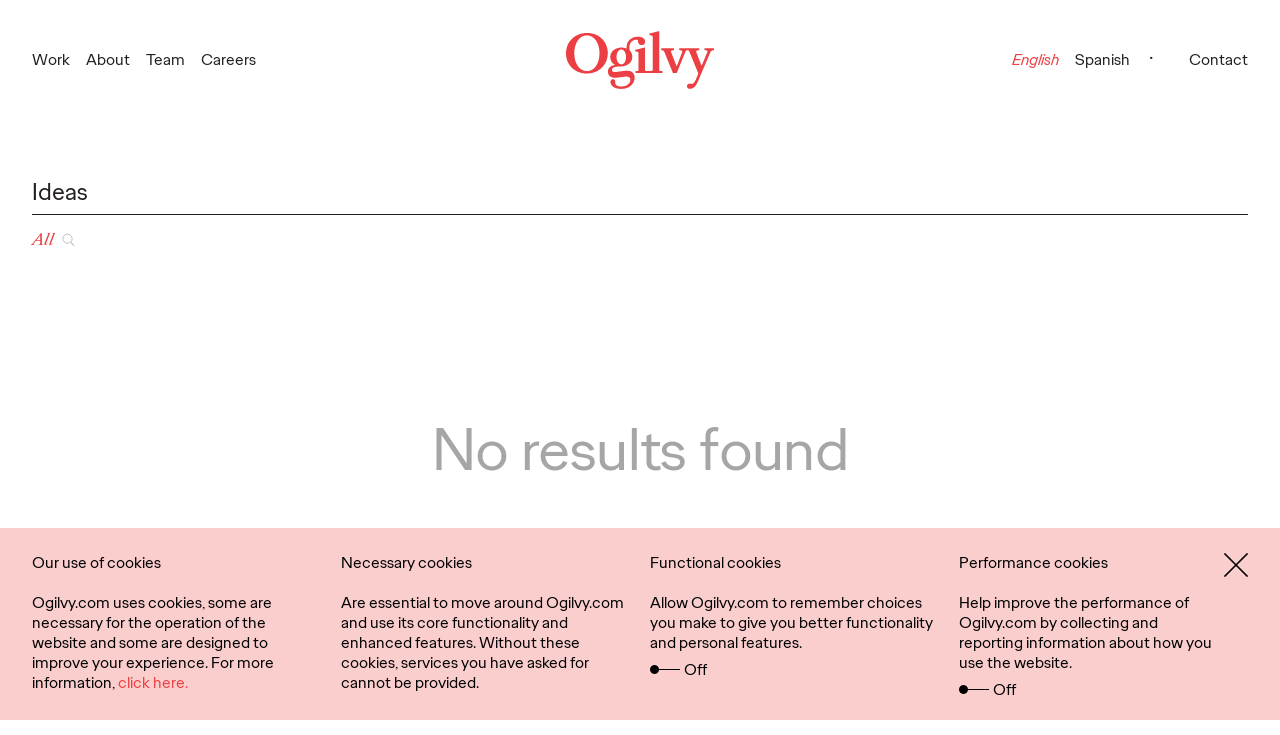

--- FILE ---
content_type: text/html; charset=UTF-8
request_url: https://www.ogilvy.com/ar/ideas
body_size: 17701
content:

<!DOCTYPE html>
<html lang="en" dir="ltr" prefix="og: https://ogp.me/ns#" translate="no">
  <head>
    <script type="3d794b7f1695c15b3a1d22ee-text/javascript">
    function getGeoCode(){
      var req = new XMLHttpRequest();
      req.open("GET", '/check-geo-country', false);
      req.send(null);
      var gcode = req.getResponseHeader("x-geo-country");
      return (gcode) ? gcode.toLowerCase() : "us";
    }

    var geo_country_code = getGeoCode();
    var geo_website_codes = {"af":"","ax":"","al":true,"dz":"","as":"","ad":"","ao":"","ai":"","ag":"","ar":true,"am":"","aw":"","ap":true,"au":true,"at":true,"az":"","bs":"","bh":true,"bd":"","bb":"","by":"","be":true,"bz":"","bj":"","bm":"","bt":"","bo":true,"bq":"","ba":"","bw":"","bv":"","br":true,"io":"","bn":"","bg":"","bf":"","bi":"","cv":"","kh":"","cm":"","ca":true,"ky":"","cf":"","td":"","cl":true,"cx":"","cc":"","co":"","km":"","cd":"","cg":"","ck":"","cr":"","hr":"","cu":"","cw":"","cy":"","cz":true,"dk":true,"dj":"","dm":"","do":true,"ec":"","eg":true,"sv":"","gq":"","er":"","ee":"","sz":"","et":"","fk":"","fo":"","fj":"","fi":"","fr":true,"gf":"","pf":"","tf":"","ga":"","gm":"","ge":"","de":true,"gh":"","gi":"","hk":"","cn":true,"tw":true,"gr":true,"gl":"","gd":"","gp":"","gu":"","gt":true,"gg":"","gn":"","gw":"","gy":"","ht":"","hm":"","va":"","hn":"","hu":true,"is":"","in":true,"id":"","ir":"","iq":"","ie":true,"im":"","il":"","it":true,"jm":"","jp":true,"je":"","jo":true,"kz":"","ke":true,"ki":"","kw":true,"kg":"","la":"","lv":true,"lb":true,"ls":"","lr":"","ly":"","li":"","lt":true,"lu":"","mo":"","mg":"","mw":"","my":"","mv":"","ml":"","mt":"","mh":"","mq":"","mr":"","mu":"","yt":"","mx":true,"fm":"","md":"","mc":"","mn":"","me":"","ms":"","ma":"","mz":"","mm":"","na":true,"nr":"","np":"","nl":true,"nc":"","nz":"","ni":true,"ne":"","ng":"","nu":"","nf":"","mk":"","mp":"","no":"","om":"","pk":"","pw":"","ps":"","pa":true,"pg":"","py":"","pe":"","ph":"","pn":"","pl":true,"pt":true,"pr":"","qa":true,"ro":"","ru":true,"rw":true,"re":"","bl":"","sh":"","kn":"","lc":"","mf":"","vc":"","ws":"","sm":"","st":"","sa":true,"sn":"","rs":true,"sc":"","sl":"","sg":true,"sx":"","sk":"","si":"","sb":"","so":"","za":true,"gs":"","kr":true,"ss":"","es":true,"lk":true,"sd":"","sr":"","sj":"","se":"","ch":true,"sy":"","tj":"","tz":"","th":"","tl":"","tg":"","tk":"","to":"","tt":"","tn":true,"tr":true,"tm":"","tc":"","tv":"","ug":"","ua":"","ae":true,"gb":true,"us":true,"um":"","uy":true,"uz":"","vu":"","ve":"","vn":"","vg":"","vi":"","wf":"","eh":"","ye":"","zm":"","zw":""};
    var current_path = window.location.pathname;
    var path_array = current_path.split('/');
    var path_country = path_array[1];
    var visit_site = 'glb';
    if(path_country != "" && path_country == 'uk') {
      path_country = "gb";
    }
    if (path_country != "" && geo_website_codes.hasOwnProperty(path_country) && geo_website_codes[path_country]) {
      visit_site = path_country;
    }
</script>
    <meta charset="utf-8" />
<meta name="description" content="Read, Watch, Listen and Press covering the challenges facing brands today, from a wide range of expert voices across the Ogilvy network." />
<link rel="canonical" href="https://www.ogilvy.com/ar/ideas" />
<link rel="mask-icon" href="/safari-pinned-tab.svg" color="#eb3f43" />
<link rel="icon" sizes="16x16" href="/favicon-16x16.png" />
<link rel="icon" sizes="32x32" href="/favicon-32x32.png" />
<link rel="apple-touch-icon" sizes="180x180" href="/apple-touch-icon.png" />
<meta property="og:site_name" content="Ogilvy Argentina" />
<meta property="og:url" content="https://www.ogilvy.com/ar/ideas" />
<meta property="og:title" content="Ideas" />
<meta property="og:description" content="Read, Watch, Listen and Press covering the challenges facing brands today, from a wide range of expert voices across the Ogilvy network." />
<meta name="twitter:card" content="summary_large_image" />
<meta name="twitter:site" content="@ogilvy" />
<meta name="twitter:title" content="Ideas" />
<meta name="theme-color" content="#eb3f43" />
<meta name="viewport" content="width=device-width,initial-scale=1,user-scalable=1" />
<meta name="msapplication-tilecolor" content="#eb3f43" />
<meta name="Generator" content="Drupal 10 (https://www.drupal.org)" />
<meta name="MobileOptimized" content="width" />
<meta name="HandheldFriendly" content="true" />
<style>div#sliding-popup, div#sliding-popup .eu-cookie-withdraw-banner, .eu-cookie-withdraw-tab {background: #eac5cc} div#sliding-popup.eu-cookie-withdraw-wrapper { background: transparent; } #sliding-popup h1, #sliding-popup h2, #sliding-popup h3, #sliding-popup p, #sliding-popup label, #sliding-popup div, .eu-cookie-compliance-more-button, .eu-cookie-compliance-secondary-button, .eu-cookie-withdraw-tab { color: #000;} .eu-cookie-withdraw-tab { border-color: #000;}</style>
<link rel="alternate" hreflang="en" href="https://www.ogilvy.com/ar/ideas" />
<link rel="alternate" hreflang="es" href="https://www.ogilvy.com/ar/spa/ideas" />
<script type="3d794b7f1695c15b3a1d22ee-text/javascript">window.a2a_config=window.a2a_config||{};a2a_config.callbacks=[];a2a_config.overlays=[];a2a_config.templates={};a2a_config.templates.twitter = "${title} ${link} via @Ogilvy";</script>

    <title>Ideas | Ogilvy Argentina</title>
    <link rel="stylesheet" media="all" href="/ar/sites/g/files/dhpsjz351/files/css/css_Ou3lvDsDmOB1rjJm3SN6TDK4OknLnhE1gpU04RHylpI.css?delta=0&amp;language=en&amp;theme=ogilvy&amp;include=[base64]" />
<link rel="stylesheet" media="all" href="/ar/sites/g/files/dhpsjz351/files/css/css_wvEkFr-MfCk6SVpmqIPI_tMyjiThBKn31lPvbcESV2o.css?delta=1&amp;language=en&amp;theme=ogilvy&amp;include=[base64]" />

    <script type="application/json" data-drupal-selector="drupal-settings-json">{"path":{"baseUrl":"\/ar\/","pathPrefix":"","currentPath":"node\/1531","currentPathIsAdmin":false,"isFront":false,"currentLanguage":"en"},"pluralDelimiter":"\u0003","suppressDeprecationErrors":true,"ajaxPageState":{"libraries":"[base64]","theme":"ogilvy","theme_token":null},"ajaxTrustedUrl":{"form_action_p_pvdeGsVG5zNF_XLGPTvYSKCf43t8qZYSwcfZl2uzM":true,"\/ar\/ideas?ajax_form=1":true,"\/ar\/ideas":true},"gtag":{"tagId":"","consentMode":false,"otherIds":[],"events":[],"additionalConfigInfo":[]},"gtm":{"tagId":null,"settings":{"data_layer":"dataLayer","include_classes":false,"allowlist_classes":"google\nnonGooglePixels\nnonGoogleScripts\nnonGoogleIframes","blocklist_classes":"customScripts\ncustomPixels","include_environment":true,"environment_id":"env-5","environment_token":"rdsLgKcqPXcDuusDjhNvjg"},"tagIds":["GTM-M84H4M7"]},"errorcode":"0","dialogid_region_crm":"616","dialogid_footer_crm":"617","dialogid_idea_crm":"615","dialogid_idea_email_crm":"739","idea_page_path":"ideas","current_alias_path":"\/ideas","ajax":{"edit-send":{"callback":[{},"submitUserInfoFormAjax"],"event":"click","url":"\/ar\/ideas?ajax_form=1","httpMethod":"POST","dialogType":"ajax","submit":{"_triggering_element_name":"op","_triggering_element_value":"Submit"}}},"formtips":{"selectors":[""],"interval":500,"sensitivity":3,"timeout":1000,"max_width":"500px","trigger_action":"hover"},"open_model_file":0,"file_force_download":1,"allowed_content_types":"ideas|feeds","allowed_file_extensions":"pdf","geo_cookie_lifetime":30,"geo_cookie_fc_default":{"af":0,"ax":0,"al":0,"dz":0,"as":0,"ad":0,"ao":0,"ai":0,"ag":0,"ar":0,"am":0,"aw":0,"ap":0,"au":0,"at":0,"az":0,"bs":0,"bh":0,"bd":0,"bb":0,"by":0,"be":0,"bz":0,"bj":0,"bm":0,"bt":0,"bo":0,"bq":0,"ba":0,"bw":0,"bv":0,"br":0,"io":0,"bn":0,"bg":0,"bf":0,"bi":0,"cv":0,"kh":0,"cm":0,"ca":0,"ky":0,"cf":0,"td":0,"cl":0,"cx":0,"cc":0,"co":0,"km":0,"cd":0,"cg":0,"ck":0,"cr":0,"hr":0,"cu":0,"cw":0,"cy":0,"cz":0,"dk":0,"dj":0,"dm":0,"do":0,"ec":0,"eg":0,"sv":0,"gq":0,"er":0,"ee":0,"sz":0,"et":0,"fk":0,"fo":0,"fj":0,"fi":0,"fr":0,"gf":0,"pf":0,"tf":0,"ga":0,"gm":0,"ge":0,"de":0,"gh":0,"gi":0,"hk":0,"cn":0,"tw":0,"gr":0,"gl":0,"gd":0,"gp":0,"gu":0,"gt":0,"gg":0,"gn":0,"gw":0,"gy":0,"ht":0,"hm":0,"va":0,"hn":0,"hu":0,"is":0,"in":0,"id":0,"ir":0,"iq":0,"ie":0,"im":0,"il":0,"it":0,"jm":0,"jp":0,"je":0,"jo":0,"kz":0,"ke":0,"ki":0,"kw":0,"kg":0,"la":0,"lv":0,"lb":0,"ls":0,"lr":0,"ly":0,"li":0,"lt":0,"lu":0,"mo":0,"mg":0,"mw":0,"my":0,"mv":0,"ml":0,"mt":0,"mh":0,"mq":0,"mr":0,"mu":0,"yt":0,"mx":0,"fm":0,"md":0,"mc":0,"mn":0,"me":0,"ms":0,"ma":0,"mz":0,"mm":0,"na":0,"nr":0,"np":0,"nl":0,"nc":0,"nz":0,"ni":0,"ne":0,"ng":0,"nu":0,"nf":0,"mk":0,"mp":0,"no":0,"om":0,"pk":0,"pw":0,"ps":0,"pa":0,"pg":0,"py":0,"pe":0,"ph":0,"pn":0,"pl":0,"pt":0,"pr":0,"qa":0,"ro":0,"ru":0,"rw":0,"re":0,"bl":0,"sh":0,"kn":0,"lc":0,"mf":0,"vc":0,"ws":0,"sm":0,"st":0,"sa":0,"sn":0,"rs":0,"sc":0,"sl":0,"sg":0,"sx":0,"sk":0,"si":0,"sb":0,"so":0,"za":0,"gs":0,"kr":0,"ss":0,"es":0,"lk":0,"sd":0,"sr":0,"sj":0,"se":0,"ch":0,"sy":0,"tj":0,"tz":0,"th":0,"tl":0,"tg":0,"tk":0,"to":0,"tt":0,"tn":0,"tr":0,"tm":0,"tc":0,"tv":0,"ug":0,"ua":0,"ae":0,"gb":0,"us":0,"um":0,"uy":0,"uz":0,"vu":0,"ve":0,"vn":0,"vg":0,"vi":0,"wf":0,"eh":0,"ye":0,"zm":0,"zw":0},"geo_cookie_pc_default":{"af":0,"ax":0,"al":0,"dz":0,"as":0,"ad":0,"ao":0,"ai":0,"ag":0,"ar":0,"am":0,"aw":0,"ap":0,"au":0,"at":0,"az":0,"bs":0,"bh":0,"bd":0,"bb":0,"by":0,"be":0,"bz":0,"bj":0,"bm":0,"bt":0,"bo":0,"bq":0,"ba":0,"bw":0,"bv":0,"br":0,"io":0,"bn":0,"bg":0,"bf":0,"bi":0,"cv":0,"kh":0,"cm":0,"ca":0,"ky":0,"cf":0,"td":0,"cl":0,"cx":0,"cc":0,"co":0,"km":0,"cd":0,"cg":0,"ck":0,"cr":0,"hr":0,"cu":0,"cw":0,"cy":0,"cz":0,"dk":0,"dj":0,"dm":0,"do":0,"ec":0,"eg":0,"sv":0,"gq":0,"er":0,"ee":0,"sz":0,"et":0,"fk":0,"fo":0,"fj":0,"fi":0,"fr":0,"gf":0,"pf":0,"tf":0,"ga":0,"gm":0,"ge":0,"de":0,"gh":0,"gi":0,"hk":0,"cn":0,"tw":0,"gr":0,"gl":0,"gd":0,"gp":0,"gu":0,"gt":0,"gg":0,"gn":0,"gw":0,"gy":0,"ht":0,"hm":0,"va":0,"hn":0,"hu":0,"is":0,"in":0,"id":0,"ir":0,"iq":0,"ie":0,"im":0,"il":0,"it":0,"jm":0,"jp":0,"je":0,"jo":0,"kz":0,"ke":0,"ki":0,"kw":0,"kg":0,"la":0,"lv":0,"lb":0,"ls":0,"lr":0,"ly":0,"li":0,"lt":0,"lu":0,"mo":0,"mg":0,"mw":0,"my":0,"mv":0,"ml":0,"mt":0,"mh":0,"mq":0,"mr":0,"mu":0,"yt":0,"mx":0,"fm":0,"md":0,"mc":0,"mn":0,"me":0,"ms":0,"ma":0,"mz":0,"mm":0,"na":0,"nr":0,"np":0,"nl":0,"nc":0,"nz":0,"ni":0,"ne":0,"ng":0,"nu":0,"nf":0,"mk":0,"mp":0,"no":0,"om":0,"pk":0,"pw":0,"ps":0,"pa":0,"pg":0,"py":0,"pe":0,"ph":0,"pn":0,"pl":0,"pt":0,"pr":0,"qa":0,"ro":0,"ru":0,"rw":0,"re":0,"bl":0,"sh":0,"kn":0,"lc":0,"mf":0,"vc":0,"ws":0,"sm":0,"st":0,"sa":0,"sn":0,"rs":0,"sc":0,"sl":0,"sg":0,"sx":0,"sk":0,"si":0,"sb":0,"so":0,"za":0,"gs":0,"kr":0,"ss":0,"es":0,"lk":0,"sd":0,"sr":0,"sj":0,"se":0,"ch":0,"sy":0,"tj":0,"tz":0,"th":0,"tl":0,"tg":0,"tk":0,"to":0,"tt":0,"tn":0,"tr":0,"tm":0,"tc":0,"tv":0,"ug":0,"ua":0,"ae":0,"gb":0,"us":0,"um":0,"uy":0,"uz":0,"vu":0,"ve":0,"vn":0,"vg":0,"vi":0,"wf":0,"eh":0,"ye":0,"zm":0,"zw":0},"geo_website_urls":{"af":"","ax":"","al":"https:\/\/ogilvy.al\/","dz":"","as":"","ad":"","ao":"","ai":"","ag":"","ar":"https:\/\/www.ogilvy.com\/ar\/","am":"","aw":"","ap":"https:\/\/www.ogilvy.com\/ap\/","au":"https:\/\/www.ogilvy.com.au\/","at":"https:\/\/www.ogilvy.com\/at\/","az":"","bs":"","bh":"https:\/\/www.memacogilvy.com\/","bd":"","bb":"","by":"","be":"https:\/\/www.ogilvy.com\/be\/","bz":"","bj":"","bm":"","bt":"","bo":"https:\/\/ogilvy.com.bo\/","bq":"","ba":"","bw":"","bv":"","br":"http:\/\/www.ogilvy.com.br\/","io":"","bn":"","bg":"","bf":"","bi":"","cv":"","kh":"","cm":"","ca":"https:\/\/www.ogilvy.com\/ca\/","ky":"","cf":"","td":"","cl":"https:\/\/www.ogilvy.com\/ar\/","cx":"","cc":"","co":"","km":"","cd":"","cg":"","ck":"","cr":"","hr":"","cu":"","cw":"","cy":"","cz":"https:\/\/www.ogilvy.cz\/en\/","dk":"https:\/\/www.ogilvy.dk\/","dj":"","dm":"","do":"https:\/\/ogilvyrd.com\/","ec":"","eg":"https:\/\/www.memacogilvy.com\/","sv":"","gq":"","er":"","ee":"","sz":"","et":"","fk":"","fo":"","fj":"","fi":"","fr":"https:\/\/www.ogilvy.com\/fr\/fre","gf":"","pf":"","tf":"","ga":"","gm":"","ge":"","de":"https:\/\/www.ogilvy.com\/de\/","gh":"","gi":"","hk":"","cn":"https:\/\/www.ogilvy.com\/cn\/","tw":"https:\/\/www.ogilvy.com\/tw\/","gr":"https:\/\/ogilvy.gr\/","gl":"","gd":"","gp":"","gu":"","gt":"https:\/\/ogilvyguatemala.com\/","gg":"","gn":"","gw":"","gy":"","ht":"","hm":"","va":"","hn":"","hu":"http:\/\/ogilvy.hu\/","is":"","in":"http:\/\/www.ogilvyindia.com\/","id":"","ir":"","iq":"","ie":"https:\/\/www.ogilvy.ie","im":"","il":"","it":"https:\/\/www.ogilvy.com\/it\/","jm":"","jp":"https:\/\/vo-jpn.com\/en\/top-page-english\/","je":"","jo":"https:\/\/www.memacogilvy.com\/","kz":"","ke":"https:\/\/ogilvy.africa\/","ki":"","kw":"https:\/\/www.memacogilvy.com\/","kg":"","la":"","lv":"https:\/\/www.ogilvypr.lv\/","lb":"https:\/\/www.memacogilvy.com\/","ls":"","lr":"","ly":"","li":"","lt":"https:\/\/www.ogilvy.lt\/","lu":"","mo":"","mg":"","mw":"","my":"","mv":"","ml":"","mt":"","mh":"","mq":"","mr":"","mu":"","yt":"","mx":"https:\/\/www.ogilvy.com.mx\/","fm":"","md":"","mc":"","mn":"","me":"","ms":"","ma":"","mz":"","mm":"","na":"http:\/\/www.ogilvy.com.na\/","nr":"","np":"","nl":"https:\/\/www.ogilvy.nl\/","nc":"","nz":"","ni":"https:\/\/ogilvy.com.ni\/","ne":"","ng":"","nu":"","nf":"","mk":"","mp":"","no":"","om":"","pk":"","pw":"","ps":"","pa":"http:\/\/www.p4ogilvy.com\/","pg":"","py":"","pe":"","ph":"","pn":"","pl":"https:\/\/www.ogilvy.pl\/pl\/strona-glowna\/","pt":"https:\/\/barogilvy.pt\/","pr":"","qa":"https:\/\/www.memacogilvy.com\/","ro":"","ru":"http:\/\/www.ogilvyrussia.ru\/","rw":"http:\/\/www.ogilvyrussia.ru\/","re":"","bl":"","sh":"","kn":"","lc":"","mf":"","vc":"","ws":"","sm":"","st":"","sa":"https:\/\/www.memacogilvy.com\/","sn":"","rs":"https:\/\/fullhouseogilvy.rs\/","sc":"","sl":"","sg":"https:\/\/www.ogilvy.com\/sg\/","sx":"","sk":"","si":"","sb":"","so":"","za":"https:\/\/www.ogilvy.co.za\/","gs":"","kr":"http:\/\/www.ogilvy.co.kr\/kr","ss":"","es":"https:\/\/www.ogilvy.com\/es\/","lk":"http:\/\/ogilvy.lk\/","sd":"","sr":"","sj":"","se":"","ch":"https:\/\/www.ogilvy.ch\/","sy":"","tj":"","tz":"","th":"","tl":"","tg":"","tk":"","to":"","tt":"","tn":"https:\/\/www.memacogilvy.com\/","tr":"https:\/\/www.ogilvy.com.tr\/","tm":"","tc":"","tv":"","ug":"","ua":"","ae":"https:\/\/www.ogilvy.com\/ae\/","gb":"https:\/\/www.ogilvy.com\/uk\/","us":"https:\/\/www.ogilvy.com\/","um":"","uy":"https:\/\/www.puntoogilvy.com.uy\/","uz":"","vu":"","ve":"","vn":"","vg":"","vi":"","wf":"","eh":"","ye":"","zm":"","zw":""},"default_cookies_for_others":0,"base_url":"https:\/\/www.ogilvy.com\/ar","geo_redirection_disable_option":1,"bots_list_to_disable_geo_redirection":"Googlebot|Googlebot-News|Googlebot-Image|Googlebot-Video|Mediapartners-Google|AdsBot-Google|AdsBot-Google-Mobile-Apps|Bingbot|Slurp|DuckDuckBot|Baiduspider|YandexBot|Sogou|Exabot|Facebot|facebookexternalhit|ia_archiver|Chrome-Lighthouse|GTmetrix|PTST","eu_cookie_compliance":{"cookie_policy_version":"1.0.0","popup_enabled":true,"popup_agreed_enabled":false,"popup_hide_agreed":false,"popup_clicking_confirmation":false,"popup_scrolling_confirmation":false,"popup_html_info":"\u003Cdiv class=\u0022eu-cookie-compliance-banner eu-cookie-compliance-banner-info eu-cookie-compliance-banner--categories\u0022\u003E\n\t\u003Cdiv class=\u0022popup-content info eu-cookie-compliance-content\u0022\u003E\n\t\t\u003Cdiv class=\u0022cookies__policy\u0022\u003E\n\t\t\t\u003Cdiv class=\u0022container\u0022\u003E\n\t\t\t\t\u003Cdiv id=\u0022eu-cookie-compliance-categories\u0022 class=\u0022cookies-wrp-new\u0022\u003E\n\t\t\t\t\t\u003Cdiv class=\u0022cookies_clumn\u0022\u003E\n\t\t\t\t\t\t\u003Cp\u003E\u003Cspan\u003EOur use of cookies\u003C\/span\u003E\u003C\/p\u003E\u003Cp\u003EOgilvy.com uses cookies, some are necessary for the operation of the website and some are designed to improve your experience. For more information, \u003Ca href=\u0022\/ar\/cookies\u0022 target=\u0022_blank\u0022\u003Eclick here.\u003C\/a\u003E\u003C\/p\u003E\n\t\t\t\t\t\u003C\/div\u003E\n\n\t\t\t\t\t\t\t\t\t\t\t\t\t\t\t\t\t\t\t\t\t\t\t\t\t\t\u003Cdiv class=\u0022cookies_clumn\u0022\u003E\n\t\t\t\t\t\t\t\t\t\u003Cspan for=\u0022cookie-category-nc\u0022\u003ENecessary cookies\u003C\/span\u003E\n\t\t\t\t\t\t\t\t\t\t\t\t\t\t\t\t\t\t\tAre essential to move around Ogilvy.com and use its core functionality and enhanced features. Without these cookies, services you have asked for cannot be provided.\t\t\t\t\t\t\t\t\t\t\t\t\t\t\t\t\t\t\u003Cdiv class=\u0022cookies_active-border\u0022 target=\u0022nc\u0022 id=\u0022nc-popup-id\u0022 style=\u0022display:none;\u0022\u003E\n\t\t\t\t\t\t\t\t\t\t\u003Cinput type=\u0022checkbox\u0022 class=\u0022cookies-checked\u0022 name=\u0022cookie-categories\u0022 id=\u0022cookie-category-nc\u0022 aria-labelledby =\u0022cookie-category-nc\u0022 value=\u0022nc\u0022  checked=\u0022checked\u0022 disabled \u003E\n\t\t\t\t\t\t\t\t\t\t\u003Cspan\u003E\u0026nbsp;\u003C\/span\u003E\n\t\t\t\t\t\t\t\t\t\u003C\/div\u003E\n\t\t\t\t\t\t\t\t\u003C\/div\u003E\n\t\t\t\t\t\t\t\t\t\t\t\t\t\t\t\t\t\t\t\t\t\t\t\t\t\t\t\t\u003Cdiv class=\u0022cookies_clumn\u0022\u003E\n\t\t\t\t\t\t\t\t\t\u003Cspan for=\u0022cookie-category-fc\u0022\u003EFunctional cookies\u003C\/span\u003E\n\t\t\t\t\t\t\t\t\t\t\t\t\t\t\t\t\t\t\tAllow Ogilvy.com to remember choices you make to give you better functionality and personal features.\t\t\t\t\t\t\t\t\t\t\t\t\t\t\t\t\t\t\u003Cdiv class=\u0022cookies_ani-border\u0022 target=\u0022fc\u0022 id=\u0022fc-popup-id\u0022\u003E\n\t\t\t\t\t\t\t\t\t\t\u003Cinput type=\u0022checkbox\u0022 class=\u0022cookies-checked\u0022 name=\u0022cookie-categories\u0022 id=\u0022cookie-category-fc\u0022 aria-labelledby =\u0022cookie-category-fc\u0022 value=\u0022fc\u0022 \u003E\n\t\t\t\t\t\t\t\t\t\t\u003Cspan\u003E\u0026nbsp;\u003C\/span\u003E\n\t\t\t\t\t\t\t\t\t\t\u003Cp\u003EOff\u003C\/p\u003E\n\t\t\t\t\t\t\t\t\t\u003C\/div\u003E\n\t\t\t\t\t\t\t\t\u003C\/div\u003E\n\t\t\t\t\t\t\t\t\t\t\t\t\t\t\t\t\t\t\t\t\t\t\t\t\t\t\t\t\u003Cdiv class=\u0022cookies_clumn\u0022\u003E\n\t\t\t\t\t\t\t\t\t\u003Cspan for=\u0022cookie-category-pc\u0022\u003EPerformance cookies\u003C\/span\u003E\n\t\t\t\t\t\t\t\t\t\t\t\t\t\t\t\t\t\t\tHelp improve the performance of Ogilvy.com by collecting and reporting information about how you use the website.\t\t\t\t\t\t\t\t\t\t\t\t\t\t\t\t\t\t\u003Cdiv class=\u0022cookies_ani-border\u0022 target=\u0022pc\u0022 id=\u0022pc-popup-id\u0022\u003E\n\t\t\t\t\t\t\t\t\t\t\u003Cinput type=\u0022checkbox\u0022 class=\u0022cookies-checked\u0022 name=\u0022cookie-categories\u0022 id=\u0022cookie-category-pc\u0022 aria-labelledby =\u0022cookie-category-pc\u0022 value=\u0022pc\u0022 \u003E\n\t\t\t\t\t\t\t\t\t\t\u003Cspan\u003E\u0026nbsp;\u003C\/span\u003E\n\t\t\t\t\t\t\t\t\t\t\u003Cp\u003EOff\u003C\/p\u003E\n\t\t\t\t\t\t\t\t\t\u003C\/div\u003E\n\t\t\t\t\t\t\t\t\u003C\/div\u003E\n\t\t\t\t\t\t\t\t\t\t\t\t\t\t\t\t\t\t\t\t\t\t\t\u003Cdiv id=\u0022popup-buttons\u0022 class=\u0022eu-cookie-compliance-buttons eu-cookie-compliance-has-categories\u0022\u003E\n\t\t\t\t\t\t\u003Cbutton type=\u0022button\u0022 class=\u0022cookies__close agree-button\u0022 aria-labelledby=\u0022popup-buttons\u0022\u003E\n\t\t\t\t\t\t\t\u003Csvg id=\u0022close-icon\u0022 viewBox=\u00220 0 14.6 14.6\u0022 width=\u0022100%\u0022 height=\u0022100%\u0022\u003E\n\t\t\t\t\t\t\t\t\u003Cpath fill=\u0022none\u0022 stroke=\u0022currentColor\u0022 stroke-width=\u00221\u0022 d=\u0022M.3.3l14 14m0-14l-14 14\u0022\u003E\u003C\/path\u003E\n\t\t\t\t\t\t\t\u003C\/svg\u003E\n\t\t\t\t\t\t\u003C\/button\u003E\n\t\t\t\t\t\u003C\/div\u003E\n\t\t\t\t\u003C\/div\u003E\n\t\t\t\u003C\/div\u003E\n\t\t\u003C\/div\u003E\n\t\u003C\/div\u003E\n\u003C\/div\u003E","use_mobile_message":false,"mobile_popup_html_info":"\u003Cdiv class=\u0022eu-cookie-compliance-banner eu-cookie-compliance-banner-info eu-cookie-compliance-banner--categories\u0022\u003E\n\t\u003Cdiv class=\u0022popup-content info eu-cookie-compliance-content\u0022\u003E\n\t\t\u003Cdiv class=\u0022cookies__policy\u0022\u003E\n\t\t\t\u003Cdiv class=\u0022container\u0022\u003E\n\t\t\t\t\u003Cdiv id=\u0022eu-cookie-compliance-categories\u0022 class=\u0022cookies-wrp-new\u0022\u003E\n\t\t\t\t\t\u003Cdiv class=\u0022cookies_clumn\u0022\u003E\n\t\t\t\t\t\t\n\t\t\t\t\t\u003C\/div\u003E\n\n\t\t\t\t\t\t\t\t\t\t\t\t\t\t\t\t\t\t\t\t\t\t\t\t\t\t\u003Cdiv class=\u0022cookies_clumn\u0022\u003E\n\t\t\t\t\t\t\t\t\t\u003Cspan for=\u0022cookie-category-nc\u0022\u003ENecessary cookies\u003C\/span\u003E\n\t\t\t\t\t\t\t\t\t\t\t\t\t\t\t\t\t\t\tAre essential to move around Ogilvy.com and use its core functionality and enhanced features. Without these cookies, services you have asked for cannot be provided.\t\t\t\t\t\t\t\t\t\t\t\t\t\t\t\t\t\t\u003Cdiv class=\u0022cookies_active-border\u0022 target=\u0022nc\u0022 id=\u0022nc-popup-id\u0022 style=\u0022display:none;\u0022\u003E\n\t\t\t\t\t\t\t\t\t\t\u003Cinput type=\u0022checkbox\u0022 class=\u0022cookies-checked\u0022 name=\u0022cookie-categories\u0022 id=\u0022cookie-category-nc\u0022 aria-labelledby =\u0022cookie-category-nc\u0022 value=\u0022nc\u0022  checked=\u0022checked\u0022 disabled \u003E\n\t\t\t\t\t\t\t\t\t\t\u003Cspan\u003E\u0026nbsp;\u003C\/span\u003E\n\t\t\t\t\t\t\t\t\t\u003C\/div\u003E\n\t\t\t\t\t\t\t\t\u003C\/div\u003E\n\t\t\t\t\t\t\t\t\t\t\t\t\t\t\t\t\t\t\t\t\t\t\t\t\t\t\t\t\u003Cdiv class=\u0022cookies_clumn\u0022\u003E\n\t\t\t\t\t\t\t\t\t\u003Cspan for=\u0022cookie-category-fc\u0022\u003EFunctional cookies\u003C\/span\u003E\n\t\t\t\t\t\t\t\t\t\t\t\t\t\t\t\t\t\t\tAllow Ogilvy.com to remember choices you make to give you better functionality and personal features.\t\t\t\t\t\t\t\t\t\t\t\t\t\t\t\t\t\t\u003Cdiv class=\u0022cookies_ani-border\u0022 target=\u0022fc\u0022 id=\u0022fc-popup-id\u0022\u003E\n\t\t\t\t\t\t\t\t\t\t\u003Cinput type=\u0022checkbox\u0022 class=\u0022cookies-checked\u0022 name=\u0022cookie-categories\u0022 id=\u0022cookie-category-fc\u0022 aria-labelledby =\u0022cookie-category-fc\u0022 value=\u0022fc\u0022 \u003E\n\t\t\t\t\t\t\t\t\t\t\u003Cspan\u003E\u0026nbsp;\u003C\/span\u003E\n\t\t\t\t\t\t\t\t\t\t\u003Cp\u003EOff\u003C\/p\u003E\n\t\t\t\t\t\t\t\t\t\u003C\/div\u003E\n\t\t\t\t\t\t\t\t\u003C\/div\u003E\n\t\t\t\t\t\t\t\t\t\t\t\t\t\t\t\t\t\t\t\t\t\t\t\t\t\t\t\t\u003Cdiv class=\u0022cookies_clumn\u0022\u003E\n\t\t\t\t\t\t\t\t\t\u003Cspan for=\u0022cookie-category-pc\u0022\u003EPerformance cookies\u003C\/span\u003E\n\t\t\t\t\t\t\t\t\t\t\t\t\t\t\t\t\t\t\tHelp improve the performance of Ogilvy.com by collecting and reporting information about how you use the website.\t\t\t\t\t\t\t\t\t\t\t\t\t\t\t\t\t\t\u003Cdiv class=\u0022cookies_ani-border\u0022 target=\u0022pc\u0022 id=\u0022pc-popup-id\u0022\u003E\n\t\t\t\t\t\t\t\t\t\t\u003Cinput type=\u0022checkbox\u0022 class=\u0022cookies-checked\u0022 name=\u0022cookie-categories\u0022 id=\u0022cookie-category-pc\u0022 aria-labelledby =\u0022cookie-category-pc\u0022 value=\u0022pc\u0022 \u003E\n\t\t\t\t\t\t\t\t\t\t\u003Cspan\u003E\u0026nbsp;\u003C\/span\u003E\n\t\t\t\t\t\t\t\t\t\t\u003Cp\u003EOff\u003C\/p\u003E\n\t\t\t\t\t\t\t\t\t\u003C\/div\u003E\n\t\t\t\t\t\t\t\t\u003C\/div\u003E\n\t\t\t\t\t\t\t\t\t\t\t\t\t\t\t\t\t\t\t\t\t\t\t\u003Cdiv id=\u0022popup-buttons\u0022 class=\u0022eu-cookie-compliance-buttons eu-cookie-compliance-has-categories\u0022\u003E\n\t\t\t\t\t\t\u003Cbutton type=\u0022button\u0022 class=\u0022cookies__close agree-button\u0022 aria-labelledby=\u0022popup-buttons\u0022\u003E\n\t\t\t\t\t\t\t\u003Csvg id=\u0022close-icon\u0022 viewBox=\u00220 0 14.6 14.6\u0022 width=\u0022100%\u0022 height=\u0022100%\u0022\u003E\n\t\t\t\t\t\t\t\t\u003Cpath fill=\u0022none\u0022 stroke=\u0022currentColor\u0022 stroke-width=\u00221\u0022 d=\u0022M.3.3l14 14m0-14l-14 14\u0022\u003E\u003C\/path\u003E\n\t\t\t\t\t\t\t\u003C\/svg\u003E\n\t\t\t\t\t\t\u003C\/button\u003E\n\t\t\t\t\t\u003C\/div\u003E\n\t\t\t\t\u003C\/div\u003E\n\t\t\t\u003C\/div\u003E\n\t\t\u003C\/div\u003E\n\t\u003C\/div\u003E\n\u003C\/div\u003E","mobile_breakpoint":768,"popup_html_agreed":false,"popup_use_bare_css":false,"popup_height":"auto","popup_width":"100%","popup_delay":1000,"popup_link":"\/ar\/node\/116","popup_link_new_window":true,"popup_position":false,"fixed_top_position":true,"popup_language":"en","store_consent":false,"better_support_for_screen_readers":false,"cookie_name":"","reload_page":true,"domain":"","domain_all_sites":false,"popup_eu_only":false,"popup_eu_only_js":false,"cookie_lifetime":30,"cookie_session":0,"set_cookie_session_zero_on_disagree":0,"disagree_do_not_show_popup":false,"method":"categories","automatic_cookies_removal":true,"allowed_cookies":"is_form_submited\r\nis_first_visit\r\ncookie_agreed_countries","withdraw_markup":"\u003Cbutton type=\u0022button\u0022 class=\u0022eu-cookie-withdraw-tab\u0022\u003EPrivacy settings\u003C\/button\u003E\n\u003Cdiv aria-labelledby=\u0022popup-text\u0022 class=\u0022eu-cookie-withdraw-banner\u0022\u003E\n  \u003Cdiv class=\u0022popup-content info eu-cookie-compliance-content\u0022\u003E\n    \u003Cdiv id=\u0022popup-text\u0022 class=\u0022eu-cookie-compliance-message\u0022 role=\u0022document\u0022\u003E\n      \n    \u003C\/div\u003E\n    \u003Cdiv id=\u0022popup-buttons\u0022 class=\u0022eu-cookie-compliance-buttons\u0022\u003E\n      \u003Cbutton type=\u0022button\u0022 class=\u0022eu-cookie-withdraw-button \u0022\u003EWithdraw consent\u003C\/button\u003E\n    \u003C\/div\u003E\n  \u003C\/div\u003E\n\u003C\/div\u003E","withdraw_enabled":false,"reload_options":0,"reload_routes_list":"","withdraw_button_on_info_popup":false,"cookie_categories":["nc","fc","pc"],"cookie_categories_details":{"nc":{"uuid":"f4c074b5-41e2-4efe-aaf9-abead1265620","langcode":"en","status":true,"dependencies":[],"id":"nc","label":"Necessary cookies","description":"Are essential to move around Ogilvy.com and use its core functionality and enhanced features. Without these cookies, services you have asked for cannot be provided.","checkbox_default_state":"required","weight":0},"fc":{"uuid":"2b4b71a8-28d7-43f3-9778-97ee121f7ebf","langcode":"en","status":true,"dependencies":[],"id":"fc","label":"Functional cookies","description":"Allow Ogilvy.com to remember choices you make to give you better functionality and personal features.","checkbox_default_state":"unchecked","weight":1},"pc":{"uuid":"6bb0111c-9ec2-4d3f-a6db-a11b6ccce350","langcode":"en","status":true,"dependencies":[],"id":"pc","label":"Performance cookies","description":"Help improve the performance of Ogilvy.com by collecting and reporting information about how you use the website.","checkbox_default_state":"unchecked","weight":2}},"enable_save_preferences_button":false,"cookie_value_disagreed":"0","cookie_value_agreed_show_thank_you":"1","cookie_value_agreed":"2","containing_element":"body","settings_tab_enabled":false,"olivero_primary_button_classes":"","olivero_secondary_button_classes":"","close_button_action":"close_banner","open_by_default":true,"modules_allow_popup":true,"hide_the_banner":false,"geoip_match":true,"unverified_scripts":["\/ar\/ar\/"]},"node_alias_path":"\/ideas","node_id":"published","viewsAjaxGet":{"ideas_list":"ideas_list"},"views":{"ajax_path":"\/ar\/views\/ajax","ajaxViews":{"views_dom_id:204bef6ea7ea268aede3994524f90b793dad7e3eb70d9cfb75d28ffb638939a5":{"view_name":"ideas_list","view_display_id":"ideas","view_args":"all","view_path":"\/node\/1531","view_base_path":null,"view_dom_id":"204bef6ea7ea268aede3994524f90b793dad7e3eb70d9cfb75d28ffb638939a5","pager_element":0}}},"user":{"uid":0,"permissionsHash":"7fa4dfd3a779a40b89aafef020a2599663669b767d6d9186243d4da2aa5afdc4"}}</script>
<script src="/ar/sites/g/files/dhpsjz351/files/js/js_4VqhUO11fJ2T6A-yHdQ7CFos2yseNT1UqOZInDonF34.js?scope=header&amp;delta=0&amp;language=en&amp;theme=ogilvy&amp;include=[base64]" type="3d794b7f1695c15b3a1d22ee-text/javascript"></script>
<script src="/ar/modules/contrib/google_tag/js/gtag.js?t6rhyk" type="3d794b7f1695c15b3a1d22ee-text/javascript"></script>
<script src="/ar/modules/contrib/google_tag/js/gtm.js?t6rhyk" type="3d794b7f1695c15b3a1d22ee-text/javascript"></script>

    <noscript><style>label.option{display:none;}.noscriptCSS{display:none;}</style></noscript>
  </head>
  <body class="path-node page-node-type-landing-pages">
  <a href="#main" class="skipnav" role="button">skip to content</a>
        <noscript><iframe src="https://www.googletagmanager.com/ns.html?id=GTM-M84H4M7&gtm_auth=rdsLgKcqPXcDuusDjhNvjg&gtm_preview=env-5&gtm_cookies_win=x"
                  height="0" width="0" style="display:none;visibility:hidden"></iframe></noscript>

      <header role="banner">
  <div class="container">
  
    <a href="https://www.ogilvy.com/ar/#work" title="Ogilvy Logo" class="branding" aria-label="Ogilvy Logo" style="--logo-scroll-color:rgb(235,63,67); --logo-scroll-position:-50%; --logo-scroll-margin:50px;">
              <svg xmlns="http://www.w3.org/2000/svg" viewBox="0 0 700 273.7" class="branding__logo" style="--logo-scroll-width:196.032vw;"><path d="M99.1 8.8C45.5 8.8 0 47.1 0 106c0 53 40.5 95 98.5 95 53.5 0 99.1-38.3 99.1-97.2 0-52.9-40.5-95-98.5-95zm0 180.8c-34.9 0-59.9-35.7-59.9-84.9 0-47.1 23.7-84.4 59.4-84.4 34.9 0 59.9 35.7 59.9 84.9-.1 47.1-23.8 84.4-59.4 84.4zM654.5 81.7v8l10.7 2.1c3.7.8 4.8 3.7 2.4 9.6L643 160.6c-1.1 2.4-2.4 2.4-3.2 0l-22.9-59.1c-2.4-6.1-1.1-8.8 2.7-9.6l10.6-2.1v-8h-94.8v8l10.7 2.1c3.7.8 5.1 3.7 2.7 9.6l-23.7 62.3c-1.1 2.4-2.4 2.4-3.2 0l-24-62.3c-2.1-6.1-1.1-8.8 2.7-9.6l10.6-2.1v-8H451V90l5.9 1.3c4 .8 6.4 2.9 8 6.7l40.7 100.1H524L564.7 98c2.1-5.3 4.5-7.5 8.8-7.5h1.6c3.5 0 6.1 1.3 8.3 6.4L626 200.8 614.6 228c-7.5 18.1-13 21.3-20 21.3-2.9 0-6.1-.5-9.3-.5-8.3 0-13.3 5.9-13.3 12.2 0 7.2 5.9 12.3 15.2 12.3 13.3 0 26.4-10.7 37.3-36.2l58-136.1c2.7-6.1 6.1-8.8 11.7-9.9L700 90v-8.3h-45.5zm-373.3 106l-44.5 5.6c-14.6 1.9-19.2-2.9-19.2-10.4 0-8.8 9.6-15.7 42.9-15.7h.5c24.2 0 52.7-14.6 52.7-46.3 0-10.1-3.7-19.4-10.7-26.9a34.5 34.5 0 0 1-3.2-16.5c0-23.4 16-36.7 32.5-36.7 6.9 0 9.1 1.1 9.1 5.9 0 1.3-.3 2.4-.3 4 0 8.3 6.9 16 16.8 16 10.1 0 16.5-8 16.5-16.8 0-13.3-12-23.2-34.1-23.2-30.4 0-53.8 19.7-53.8 49.8 0 2.4.3 4.3.3 6.1a64.4 64.4 0 0 0-24.8-4.8c-24 0-52.7 14.6-52.7 46.3 0 14.6 8.3 28.2 22.6 36.2-21.3 2.9-33.5 14.4-33.5 32.2 0 18.1 14.4 31.2 41.3 28l38.9-4.8c19.4-2.4 25.8 4.5 25.8 14.6 0 17.6-16.5 31.7-42.9 31.7-21 0-28.8-7.5-28.8-18.1l.3-5.3c0-6.4-4-10.9-10.4-11.2-7.5 0-12 5.3-12 13 0 17.6 16.8 33.3 51.1 33.3 38.6 0 63.1-25 63.1-53.8.1-22.9-18.2-35.4-43.5-32.2zm-20-100.4c12.5 0 22.6 14.1 22.6 35.7 0 18.6-8.5 34.6-21.8 34.6-12.8 0-22.9-14.1-22.9-35.7 0-18.3 8.5-34.6 22.1-34.6z"></path><path d="M440.7 184.3V0l-46.9 12v5.6l13.3 4.3c2.1.8 2.9 2.4 2.9 4.5v157.1c0 2.9-2.4 5.1-5.9 5.1l-11.9.2-12.6-.2c-3.5 0-5.9-2.1-5.9-5.1V77.2l-46.9 12v5.6l13.3 4.3c2.1.8 2.9 2.4 2.9 4.5v80.7c0 2.4-1.3 3.7-3.2 4l-10.9 1.3v8.5h127.8v-8.5l-13-1.3c-1.7-.3-3-1.6-3-4z"></path></svg>                </a>
    <input type="checkbox" id="menu-toggle" role="button" class="checkbox-toggle js-checkbox-toggle" tabindex="0" data-html-toggle="menu-active">
    <label for="menu-toggle" class="site-nav__btn burger" aria-haspopup="menu" aria-label="Open main menu" aria-expanded="false">
      <span class="burger__inner"><i class="sr-only">Drop-Down Menu</i></span>
    </label>
    <nav role="navigation" class = "site-nav js-site-nav">
      
  


  

     <ul class="site-nav__list">
   <li class="site-nav__item site-nav__item--work">
                  <ul class="site-nav__sub-list">
                          <li class="work-scroll site-nav__sub-item scrollMenu">
                          <a href="/ar/work" data-drupal-link-system-path="node/1546">Work</a>
                  </li>
                            <li class="site-nav__sub-item scrollMenu">
                          <a href="/ar/about" data-drupal-link-system-path="node/1511">About</a>
                  </li>
                            <li class="none-mb site-nav__sub-item scrollMenu">
                          <a href="/ar/team" data-drupal-link-system-path="node/1526">Team</a>
                  </li>
                            <li class="site-nav__mob-item site-nav__sub-item scrollMenu">
                          <a href="/ar/careers" data-drupal-link-system-path="node/1521">Careers</a>
                  </li>
                            </ul>
      </li>
      <li class="site-nav__item">
                          <a href="/ar/contact" data-drupal-link-system-path="node/1536">Contact</a>
                  </li>
              </ul>
  


  



    </nav>
  

        <div class="container-lan">
  <ul class="links languages-list desktop-languages"><li hreflang="en" data-drupal-link-system-path="node/1531" class="site-nav__sub-item scrollMenu is-active" desk-title="English" aria-current="page"><a href="/ar/ideas" class="language-link is-active" hreflang="en" data-drupal-link-system-path="node/1531" aria-current="page">English</a></li><li hreflang="es" data-drupal-link-system-path="node/1531" class="site-nav__sub-item scrollMenu" desk-title="Spanish"><a href="/ar/spa/ideas" class="language-link" hreflang="es" data-drupal-link-system-path="node/1531">Spanish</a></li></ul>
  </div>
  
  </div>
</header>
<main id="main" class="site-main">
  <section class="section">
    <div class="section__mask"></div>
    <div class="container">
      
    <div data-drupal-messages-fallback class="hidden"></div>
      <div>
  
    
      
  </div>
<div class="views-element-container">
  
    
      <div>
<div class="view view-ideas-list view-id-ideas_list view-display-id-ideas js-view-dom-id-204bef6ea7ea268aede3994524f90b793dad7e3eb70d9cfb75d28ffb638939a5">
  <h1 class="section__title">Ideas</h1>
        <div class="view-filters">
      <form class="views-exposed-form bef-exposed-form" data-bef-auto-submit-full-form="" data-bef-auto-submit="" data-bef-auto-submit-delay="500" data-drupal-selector="views-exposed-form-ideas-list-ideas" action="/ar/ideas" method="get" id="views-exposed-form-ideas-list-ideas" accept-charset="UTF-8">
  <ul class="section__grid-utilities section__grid-utilities--mobile ideas-list">
    <li id="edit-field-feed-category-target-id" class="section__grid-filters"><ul data-drupal-selector="edit-field-feed-category-target-id" id="edit-field-feed-category-target-id--wrapper" class="fieldgroup form-composite form-radios section__grid-filters" name="field_feed_category_target_id">
                  <li class="ideas-category">
        <input data-drupal-selector="edit-field-feed-category-target-id-all" type="radio" id="edit-field-feed-category-target-id-all" name="field_feed_category_target_id" value="All" checked="checked" class="form-radio" role="button"/>

        <label for="edit-field-feed-category-target-id-all" class="option">All</label>
      </li>

      </ul>
</li>


    <li class="section__search-form js-feed-search " style="" data-search-category="Idea">
		
<div class="input">
<input data-bef-auto-submit-exclude="" data-drupal-selector="edit-combine" type="text" id="edit-combine" name="combine" value="" size="30" maxlength="128" class="form-text" aria-label="Search work"/>
</div>






	  <button class="section__grid-utility" >
		<svg xmlns="http://www.w3.org/2000/svg" width="14" height="14" viewBox="0 0 14 14" role="img" aria-labelledby="worksearch"><title id="worksearch">Search</title><path fill="none" stroke="currentColor" stroke-width=".75" d="M10.93 5.57a4.95 4.95 0 0 1-4.97 4.94A4.95 4.95 0 0 1 1 5.57 4.95 4.95 0 0 1 5.96.64a4.96 4.96 0 0 1 4.97 4.93zM9.37 9.35L13.04 13 9.37 9.35z"/></svg>
	  </button>
	  <button class="section__grid-utility" type="reset">
		<svg xmlns="http://www.w3.org/2000/svg" width="17" height="15" viewBox="0 0 17 15" role="img" aria-labelledby="workreset"><title id="workreset">Reset</title><path fill="none" stroke="currentColor" d="M15.64.8L1.43 15m14.14 0L1.36.8"/></svg>
	  </button>
	 <div class="search-form-showing section__grid-right section__grid-page js-section-page-view search-icons is-home">
		  <p><a href="javascript:;" class="section__page-view-link js-section-page-link"><span class="js-section-page-view-text"><i class="sr-only">Search</i></span> <svg xmlns="http://www.w3.org/2000/svg" xmlns:xlink="http://www.w3.org/1999/xlink" viewBox="0 0 20.1 20.1"><path fill="none" d="M10.1 0v20.1m10-10H0"/></svg></a></p>
		</div>
		<span class="adv-search-ideas-icon adv-search-icon  " style="">
		 <svg id="plus-icon" viewBox="0 0 20.1 20.1" width="100%" height="100%">
		   <path fill="none" stroke="currentColor" d="M10.1 0v20.1m10-10H0"></path>
		 </svg>
		</span>
	</li>
</ul>
<div id="search-capabilities" class="adv-search-list-con adv-search-list-con-ideas" style="display: none">
	


<ul data-drupal-selector="edit-field-capability-target-id" id="edit-field-capability-target-id--wrapper" class="fieldgroup form-composite form-checkboxes grid small--grid--2up large--grid--3up" name="field_capability_target_id">
        <li class="grid__item is__active">
  <input data-drupal-selector="edit-field-capability-target-id-1" type="checkbox" id="edit-field-capability-target-id-1" name="field_capability_target_id[1]" value="1" class="form-checkbox" data-url="advertising"/>


      <label for="edit-field-capability-target-id-1" class="option"> <a class="subcategories" title="Advertising">Advertising <svg id="plus-icon" viewBox="0 0 20.1 20.1" width="100%" height="100%"><path fill="none" stroke="currentColor" d="M10.1 0v20.1m10-10H0"></path></svg></a></label>
  </li>

          <li class="grid__item is__active">
  <input data-drupal-selector="edit-field-capability-target-id-6301" type="checkbox" id="edit-field-capability-target-id-6301" name="field_capability_target_id[6301]" value="6301" class="form-checkbox" data-url="6301"/>


      <label for="edit-field-capability-target-id-6301" class="option"> <a class="subcategories" title="Social &amp; Influence">Social &amp; Influence <svg id="plus-icon" viewBox="0 0 20.1 20.1" width="100%" height="100%"><path fill="none" stroke="currentColor" d="M10.1 0v20.1m10-10H0"></path></svg></a></label>
  </li>

          <li class="grid__item is__active">
  <input data-drupal-selector="edit-field-capability-target-id-11" type="checkbox" id="edit-field-capability-target-id-11" name="field_capability_target_id[11]" value="11" class="form-checkbox" data-url="pr"/>


      <label for="edit-field-capability-target-id-11" class="option"> <a class="subcategories" title="PR">PR <svg id="plus-icon" viewBox="0 0 20.1 20.1" width="100%" height="100%"><path fill="none" stroke="currentColor" d="M10.1 0v20.1m10-10H0"></path></svg></a></label>
  </li>

          <li class="grid__item is__active">
  <input data-drupal-selector="edit-field-capability-target-id-31" type="checkbox" id="edit-field-capability-target-id-31" name="field_capability_target_id[31]" value="31" class="form-checkbox" data-url="experience"/>


      <label for="edit-field-capability-target-id-31" class="option"> <a class="subcategories" title="Experience">Experience <svg id="plus-icon" viewBox="0 0 20.1 20.1" width="100%" height="100%"><path fill="none" stroke="currentColor" d="M10.1 0v20.1m10-10H0"></path></svg></a></label>
  </li>

          <li class="grid__item is__active">
  <input data-drupal-selector="edit-field-capability-target-id-36" type="checkbox" id="edit-field-capability-target-id-36" name="field_capability_target_id[36]" value="36" class="form-checkbox" data-url="health"/>


      <label for="edit-field-capability-target-id-36" class="option"> <a class="subcategories" title="Health">Health <svg id="plus-icon" viewBox="0 0 20.1 20.1" width="100%" height="100%"><path fill="none" stroke="currentColor" d="M10.1 0v20.1m10-10H0"></path></svg></a></label>
  </li>

          <li class="grid__item is__active">
  <input data-drupal-selector="edit-field-capability-target-id-21" type="checkbox" id="edit-field-capability-target-id-21" name="field_capability_target_id[21]" value="21" class="form-checkbox" data-url="consulting"/>


      <label for="edit-field-capability-target-id-21" class="option"> <a class="subcategories" title="Consulting">Consulting <svg id="plus-icon" viewBox="0 0 20.1 20.1" width="100%" height="100%"><path fill="none" stroke="currentColor" d="M10.1 0v20.1m10-10H0"></path></svg></a></label>
  </li>

  </ul>




</div>
<input data-drupal-selector="edit-open" type="hidden" name="open" value="" />
<div data-drupal-selector="edit-actions" class="form-actions js-form-wrapper form-wrapper" id="edit-actions"><input data-bef-auto-submit-click="" class="js-hide button js-form-submit form-submit" data-drupal-selector="edit-submit-ideas-list" type="submit" id="edit-submit-ideas-list" value="Apply" />
</div>


</form>

    </div>
    
      <div class="view-empty section__search-message js-feed-search-message">
      <div>
        No results found
      </div>
    </div>
  
          </div>
</div>

  </div>





    </div>
  </section>
  <div class="modal__wrapper js-modal__wrapper">
    <div class="modal js-modal">
      <div class="container container--s">
        <div class="modal__content-wrapper js-modal__content-wrapper">
        </div>
      </div>
      <div class="popup-cookies-wrap">
	<div class="cookies_clumn">
		<p>In order to interact with this feature, you must turn on Functional Cookies. Change your cookie preference below, and&nbsp;<a class="cookie_page_link" href="/cookies/">Click here</a>&nbsp;to read more about how we use cookies.</p>
		<div target="1" class="cookies_ani-border" id="functional-cookies-id">
			<span></span>
			<p>Off</p>
		</div>
	</div>
</div>
    </div>
  </div>
</main>
<footer class="site-footer" role="contentinfo">
  <div class="container">
	
  
							<ul class="site-footer__primary-nav">
												<li>
						                <a href="/ar/privacy-policy" data-drupal-link-system-path="node/616">Privacy Policy</a>
																	</li>
									<li>
						                <a href="/ar/cookies" data-drupal-link-system-path="node/611">Cookies</a>
																	</li>
							</ul>
			


  
							<ul class="social-nav footer-right-nav">
																	<li class="social-list">
												<a role="button" class="social-list-open" href="javascript:void(0);" aria-haspopup="Social menu" aria-label="Open social menu" aria-expanded="false" title="">
								Connect</a>

																		<ul class="social-nav-list">
							<li>
																								<span>
										<a href="https://twitter.com/Ogilvy" title="Twitter" rel="noopener noreferrer" target="_blank">
											Twitter
										</a>
									</span>
																																<span>
										<a href="https://www.facebook.com/ogilvy/" title="Facebook" rel="noopener noreferrer" target="_blank">
											Facebook
										</a>
									</span>
																																<span>
										<a href="https://www.instagram.com/ogilvy/" title="Instagram" rel="noopener noreferrer" target="_blank">
											Instagram
										</a>
									</span>
																																<span>
										<a href="https://www.linkedin.com/company/ogilvy-chile/" title="LinkedIn" rel="noopener noreferrer" target="_blank">
											LinkedIn
										</a>
									</span>
																						</li>
						</ul>
											</li>
														<li class="country-list">
													<a role="button" class="location-list-open" href="javascript:void(0);" aria-haspopup="Location menu" aria-label="Open Location menu" aria-expanded="false" title="">
								Location</a>
							<ul class="Country-list">
  <li aria-label="Location menu">
          <a href="https://ogilvy.al/" class=" remove-footer-attr" >Albania, </a>
          <a href="https://www.ogilvy.com/ar/" class="_active remove-footer-attr" >Argentina, </a>
          <a href="https://www.ogilvy.com/ap/" class=" remove-footer-attr" >Asia Pacific, </a>
          <a href="https://www.ogilvy.com.au/" class=" remove-footer-attr" >Australia, </a>
          <a href="https://www.ogilvy.com/at/" class=" remove-footer-attr" >Austria, </a>
          <a href="https://www.ogilvy.com/be/" class=" remove-footer-attr" >Belgium, </a>
          <a href="http://www.ogilvy.com.br/" class=" remove-footer-attr" >Brazil, </a>
          <a href="https://www.ogilvy.com/ca/" class=" remove-footer-attr" >Canada, </a>
          <a href="https://www.ogilvy.com/ar/" class="_active remove-footer-attr" >Chile, </a>
          <a href="https://www.ogilvy.cz/en/" class=" remove-footer-attr" >Czech Republic, </a>
          <a href="https://ogilvyrd.com/" class=" remove-footer-attr" >Dominican Republic, </a>
          <a href="https://www.ogilvy.com/fr/fre" class=" remove-footer-attr" >France, </a>
          <a href="https://www.ogilvy.com/de/" class=" remove-footer-attr" >Germany, </a>
          <a href="https://www.ogilvy.com/cn/" class=" remove-footer-attr" >Greater China Region - Mainland China, </a>
          <a href="https://www.ogilvy.com/tw/" class=" remove-footer-attr" >Greater China Region - Taiwan, </a>
          <a href="https://ogilvy.gr/" class=" remove-footer-attr" >Greece, </a>
          <a href="https://ogilvyguatemala.com/" class=" remove-footer-attr" >Guatemala, </a>
          <a href="http://www.ogilvyindia.com/" class=" remove-footer-attr" >India, </a>
          <a href="https://www.ogilvy.ie" class=" remove-footer-attr" >Ireland, </a>
          <a href="https://www.ogilvy.com/it/" class=" remove-footer-attr" >Italy, </a>
          <a href="https://vo-jpn.com/en/top-page-english/" class=" remove-footer-attr" >Japan, </a>
          <a href="https://ogilvy.africa/" class=" remove-footer-attr" >Kenya, </a>
          <a href="https://www.ogilvypr.lv/" class=" remove-footer-attr" >Latvia, </a>
          <a href="https://www.ogilvy.lt/" class=" remove-footer-attr" >Lithuania, </a>
          <a href="https://www.ogilvy.com.mx/" class=" remove-footer-attr" >Mexico, </a>
          <a href="http://www.ogilvy.com.na/" class=" remove-footer-attr" >Namibia, </a>
          <a href="https://www.ogilvy.nl/" class=" remove-footer-attr" >Netherlands, </a>
          <a href="http://www.p4ogilvy.com/" class=" remove-footer-attr" >Panama, </a>
          <a href="https://www.ogilvy.pl/pl/strona-glowna/" class=" remove-footer-attr" >Poland, </a>
          <a href="https://barogilvy.pt/" class=" remove-footer-attr" >Portugal, </a>
          <a href="https://fullhouseogilvy.rs/" class=" remove-footer-attr" >Serbia, </a>
          <a href="https://www.ogilvy.com/sg/" class=" remove-footer-attr" >Singapore, </a>
          <a href="https://www.ogilvy.co.za/" class=" remove-footer-attr" >South Africa, </a>
          <a href="http://www.ogilvy.co.kr/kr" class=" remove-footer-attr" >South Korea, </a>
          <a href="https://www.ogilvy.com/es/" class=" remove-footer-attr" >Spain, </a>
          <a href="http://ogilvy.lk/" class=" remove-footer-attr" >Sri Lanka, </a>
          <a href="https://www.ogilvy.ch/" class=" remove-footer-attr" >Switzerland, </a>
          <a href="https://www.ogilvy.com/ae/" class=" remove-footer-attr" >United Arab Emirates, </a>
          <a href="https://www.ogilvy.com/uk/" class=" remove-footer-attr" >United Kingdom, </a>
          <a href="https://www.ogilvy.com/" class=" remove-footer-attr" >Global</a>
      </li>
</ul>

																	</li>
							</ul>
			



  <div>
</footer>



    

  <div class="feed-crm-pop_wrapper connect-crm-wrap">
	  <div class="feed-modal"><!-- connect popup -->

  <div class="container container--s">
    <div class="feed-modal__content-wrapper">
      <article class="post">
        <div class="post__header connect-pop-header">
          <a role="button" href="javascript:void(0);" class="feed-post__close js-post-close" aria-label="Close Subscribe" title="Close Subscribe">
            <div class="post__close-button">
            <svg id="close-icon" viewBox="0 0 14.6 14.6" width="100%" height="100%">
              <path fill="none" stroke="currentColor" stroke-width=".8" d="M.3.3l14 14m0-14l-14 14"></path>
            </svg>
            </div>
          </a>
        </div>
                 <h5 class="post__title ideas_title">no title</h5>
        <h5 class="post__title static_title">Subscribe to stay up to date with our latest thinking</h5>

        <div class="post__wrapper connect-form-wrapper">
          <div class="post__meta-wrapper connect-pop-copy">
          
          <p class="gated-content">You can download this content and subscribe to stay up to date on how brands can make an impact in today’s fast-moving world by filling out the information on this page.</br> </br> <strong> Pop-ups must be enabled in your browser settings.</strong></p>
          <p class="nongated-content">David Ogilvy founded our company to be the teaching hospital of advertising. We continue that legacy by providing unmatched insights into how brands can make an impact in today's fast-moving world. Subscribe to receive our latest thinking directly to your inbox.</p>
          <p class="only-email-content">Please enter your email address to access this content.</br> </br> <strong> Pop-ups must be enabled in your browser settings.</strong></p>
                    </div>
          <div class="post__text text">
            <div class="connect-form">
              <form class="content-entity-file-utility-add-form content-entity-file-utility-form" data-drupal-selector="content-entity-file-utility-add-form" action="/ar/ideas" method="post" id="content-entity-file-utility-add-form" accept-charset="UTF-8">
                <div class="field--type-string field--name-field-name field--widget-string-textfield js-form-wrapper form-wrapper" data-twig-suggestion="content-entity-file-utility-add-form" data-drupal-selector="edit-field-name-wrapper" id="edit-field-name-wrapper">      <div class="js-form-item form-item js-form-type-textfield form-item-field-name-0-value js-form-item-field-name-0-value">
      <label for="edit-field-name-0-value" class="js-form-required invisible form-required">Name</label>
        <input class="js-text-full text-full form-text required" data-drupal-selector="edit-field-name-0-value" type="text" id="edit-field-name-0-value" name="field_name[0][value]" value="" size="60" maxlength="255" placeholder="Full Name" required="required" aria-required="true" />

        </div>

  </div>
<span class="field_name_error error"></span><input autocomplete="off" data-twig-suggestion="content-entity-file-utility-add-form" data-drupal-selector="form-0noqlge86l0wnuuoovvu2c9sbu7dmnahnw2gwuscimm" type="hidden" name="form_build_id" value="form-0NOQLGe86L0wNUUoOVvu2C9Sbu7DmNaHnw2gwusciMM" />
<span class="form_build_id_error error"></span><input data-twig-suggestion="content-entity-file-utility-add-form" data-drupal-selector="edit-content-entity-file-utility-add-form" type="hidden" name="form_id" value="content_entity_file_utility_add_form" />
<span class="form_id_error error"></span><div class="field--type-string field--name-field-title field--widget-string-textfield js-form-wrapper form-wrapper" data-twig-suggestion="content-entity-file-utility-add-form" data-drupal-selector="edit-field-title-wrapper" id="edit-field-title-wrapper">      <div class="js-form-item form-item js-form-type-textfield form-item-field-title-0-value js-form-item-field-title-0-value">
      <label for="edit-field-title-0-value" class="js-form-required invisible form-required"><a class="subcategories" title="Job Title">Job Title <svg id="plus-icon" viewBox="0 0 20.1 20.1" width="100%" height="100%"><path fill="none" stroke="currentColor" d="M10.1 0v20.1m10-10H0"></path></svg></a></label>
        <input class="js-text-full text-full form-text required" data-drupal-selector="edit-field-title-0-value" type="text" id="edit-field-title-0-value" name="field_title[0][value]" value="" size="60" maxlength="255" placeholder="Job Title" required="required" aria-required="true" />

        </div>

  </div>
<span class="field_title_error error"></span><div class="field--type-string field--name-field-account-name field--widget-string-textfield js-form-wrapper form-wrapper" data-twig-suggestion="content-entity-file-utility-add-form" data-drupal-selector="edit-field-account-name-wrapper" id="edit-field-account-name-wrapper">      <div class="js-form-item form-item js-form-type-textfield form-item-field-account-name-0-value js-form-item-field-account-name-0-value">
      <label for="edit-field-account-name-0-value" class="js-form-required invisible form-required">Company Name</label>
        <input class="js-text-full text-full form-text required" data-drupal-selector="edit-field-account-name-0-value" type="text" id="edit-field-account-name-0-value" name="field_account_name[0][value]" value="" size="60" maxlength="255" placeholder="Company" required="required" aria-required="true" />

        </div>

  </div>
<span class="field_account_name_error error"></span><div class="field--type-entity-reference field--name-field-crm-industries field--widget-select2-entity-reference js-form-wrapper form-wrapper" data-twig-suggestion="content-entity-file-utility-add-form" data-drupal-selector="edit-field-crm-industries-wrapper" id="edit-field-crm-industries-wrapper"><div class="js-form-item form-item js-form-type-select form-item-field-crm-industries js-form-item-field-crm-industries">
      <label for="edit-field-crm-industries" class="js-form-required invisible form-required">Industry</label>
        <select data-drupal-selector="edit-field-crm-industries" id="edit-field-crm-industries" name="field_crm_industries" class="form-select required select2-widget" required="required" aria-required="true" data-select2-config="{&quot;multiple&quot;:false,&quot;placeholder&quot;:{&quot;id&quot;:&quot;&quot;,&quot;text&quot;:&quot;- Select -&quot;},&quot;allowClear&quot;:false,&quot;dir&quot;:&quot;ltr&quot;,&quot;language&quot;:&quot;en&quot;,&quot;tags&quot;:false,&quot;theme&quot;:&quot;default&quot;,&quot;maximumSelectionLength&quot;:0,&quot;tokenSeparators&quot;:[],&quot;selectOnClose&quot;:false,&quot;width&quot;:&quot;100%&quot;}" data-select2-publish-default="true"><option value="" ></option><option value="5821"  data-published="true">Aerospace</option><option value="5826"  data-published="true">Agricultural and Horticultural</option><option value="5831"  data-published="true">Airline</option><option value="5836"  data-published="true">Alternative Fuels</option><option value="5841"  data-published="true">Apparel and Clothing</option><option value="5846"  data-published="true">Automotive</option><option value="5851"  data-published="true">Banking</option><option value="5856"  data-published="true">Beverages Alcohol</option><option value="5861"  data-published="true">Beverages Non-Alcoholic</option><option value="5866"  data-published="true">Biotechnology</option><option value="5871"  data-published="true">Business Services</option><option value="5876"  data-published="true">Charitable Organizations</option><option value="5881"  data-published="true">Chemicals</option><option value="5886"  data-published="true">Computer Hardware</option><option value="5891"  data-published="true">Computer Services</option><option value="5896"  data-published="true">Computer Software</option><option value="5901"  data-published="true">Confidential</option><option value="5906"  data-published="true">Construction</option><option value="5911"  data-published="true">Consumer Electronics</option><option value="5916"  data-published="true">Consumer Goods</option><option value="5921"  data-published="true">Cosmetics, Toiletries and Beauty Aids</option><option value="5926"  data-published="true">Cultural Institutions</option><option value="5931"  data-published="true">DTC Prescription Products</option><option value="5936"  data-published="true">Education</option><option value="5941"  data-published="true">Electricity</option><option value="5946"  data-published="true">Energy Equipment and Energy Services</option><option value="5951"  data-published="true">Entertainment</option><option value="5956"  data-published="true">Environmental Services and Equipment</option><option value="5961"  data-published="true">Fashion Accessories</option><option value="5966"  data-published="true">Financial Services</option><option value="5971"  data-published="true">Food</option><option value="5976"  data-published="true">Freight Shipping Logistics</option><option value="5981"  data-published="true">Government</option><option value="5986"  data-published="true">Health and Wellness</option><option value="5991"  data-published="true">Healthcare Services</option><option value="5996"  data-published="true">Home Furnishings and Fixtures</option><option value="6001"  data-published="true">Hotel and Lodging</option><option value="6006"  data-published="true">Industrial Manufacturing</option><option value="6011"  data-published="true">Insurance</option><option value="6016"  data-published="true">Legal</option><option value="6021"  data-published="true">Leisure</option><option value="6026"  data-published="true">Luxury Goods</option><option value="6031"  data-published="true">Marine Transportation</option><option value="6036"  data-published="true">Marketing Communications</option><option value="6041"  data-published="true">Media</option><option value="6046"  data-published="true">Medical Equipment and Supplies</option><option value="6051"  data-published="true">Membership Organizations</option><option value="6056"  data-published="true">Metals and Mining</option><option value="6061"  data-published="true">Music</option><option value="6066"  data-published="true">Oil, Gas Exploration and Production</option><option value="6071"  data-published="true">OTC Non-prescription Products</option><option value="6076"  data-published="true">Pets</option><option value="6081"  data-published="true">Pharmaceuticals</option><option value="6086"  data-published="true">Public Relations</option><option value="6091"  data-published="true">Publishing</option><option value="6096"  data-published="true">Railroads</option><option value="6101"  data-published="true">Real Estate</option><option value="6106"  data-published="true">Renewable Energy</option><option value="6111"  data-published="true">Restaurants</option><option value="6116"  data-published="true">Retail</option><option value="6121"  data-published="true">Security Products and Services</option><option value="6126"  data-published="true">Shoes</option><option value="6131"  data-published="true">Sports Leagues</option><option value="6136"  data-published="true">Sports Products and Sports Apparel</option><option value="6141"  data-published="true">Technology</option><option value="6146"  data-published="true">Telecommunications</option><option value="6151"  data-published="true">Telecommunications Equipment</option><option value="6156"  data-published="true">Tobacco</option><option value="6161"  data-published="true">Toys</option><option value="6166"  data-published="true">Travel and Tourism Services</option><option value="6171"  data-published="true">Water Services and Equipment</option></select>
  <div class="industrySuggestions"></div>
        </div>
</div>
<span class="field_crm_industries_error error"></span><div class="field--type-entity-reference field--name-field-country-c field--widget-select2-entity-reference js-form-wrapper form-wrapper" data-twig-suggestion="content-entity-file-utility-add-form" data-drupal-selector="edit-field-country-c-wrapper" id="edit-field-country-c-wrapper"><div class="js-form-item form-item js-form-type-select form-item-field-country-c js-form-item-field-country-c">
      <label for="edit-field-country-c" class="js-form-required invisible form-required">Country</label>
        <select data-drupal-selector="edit-field-country-c" id="edit-field-country-c" name="field_country_c" class="form-select required select2-widget" required="required" aria-required="true" data-select2-config="{&quot;multiple&quot;:false,&quot;placeholder&quot;:{&quot;id&quot;:&quot;&quot;,&quot;text&quot;:&quot;- Select -&quot;},&quot;allowClear&quot;:false,&quot;dir&quot;:&quot;ltr&quot;,&quot;language&quot;:&quot;en&quot;,&quot;tags&quot;:false,&quot;theme&quot;:&quot;default&quot;,&quot;maximumSelectionLength&quot;:0,&quot;tokenSeparators&quot;:[],&quot;selectOnClose&quot;:false,&quot;width&quot;:&quot;100%&quot;}" data-select2-publish-default="true"><option value="" ></option><option value="2961"  data-published="true">Afghanistan</option><option value="2966"  data-published="true">Armenia</option><option value="2971"  data-published="true">Australia</option><option value="2976"  data-published="true">Bangladesh</option><option value="2981"  data-published="true">Bhutan</option><option value="2986"  data-published="true">Brunei</option><option value="2991"  data-published="true">Cambodia</option><option value="2996"  data-published="true">Greater China Region - Mainland China</option><option value="3001"  data-published="true">Fiji</option><option value="3006"  data-published="true">Georgia</option><option value="3011"  data-published="true">Greater China Region - Hong Kong</option><option value="3016"  data-published="true">India</option><option value="3021"  data-published="true">Indonesia</option><option value="3026"  data-published="true">Iran</option><option value="3031"  data-published="true">Iraq</option><option value="3036"  data-published="true">Japan</option><option value="3041"  data-published="true">Jordan</option><option value="3046"  data-published="true">Kiribati</option><option value="3051"  data-published="true">Kyrgyzstan</option><option value="3056"  data-published="true">Macao</option><option value="3061"  data-published="true">Malaysia</option><option value="3066"  data-published="true">Maldives</option><option value="3071"  data-published="true">Malta</option><option value="3076"  data-published="true">Marshall Islands</option><option value="3081"  data-published="true">Mauritius</option><option value="3086"  data-published="true">Micronesia</option><option value="3091"  data-published="true">Mongolia</option><option value="3096"  data-published="true">Myanmar</option><option value="3101"  data-published="true">Nauru</option><option value="3106"  data-published="true">Nepal</option><option value="3111"  data-published="true">New Zealand</option><option value="3116"  data-published="true">North Korea</option><option value="3121"  data-published="true">Oman</option><option value="3126"  data-published="true">Pakistan</option><option value="3131"  data-published="true">Palau</option><option value="3136"  data-published="true">Palestine</option><option value="3141"  data-published="true">Papua New Guinea</option><option value="3146"  data-published="true">Philippines</option><option value="3151"  data-published="true">Puerto Rico</option><option value="3156"  data-published="true">Qatar</option><option value="3161"  data-published="true">Singapore</option><option value="3166"  data-published="true">Solomon Islands</option><option value="3171"  data-published="true">South Korea</option><option value="3176"  data-published="true">Sri Lanka</option><option value="3181"  data-published="true">Greater China Region - Taiwan</option><option value="3186"  data-published="true">Tajikistan</option><option value="3191"  data-published="true">Thailand</option><option value="3196"  data-published="true">Timor-Leste</option><option value="3201"  data-published="true">Togo</option><option value="3206"  data-published="true">Tokelau</option><option value="3211"  data-published="true">Tonga</option><option value="3216"  data-published="true">Turkmenistan</option><option value="3221"  data-published="true">Tuvalu</option><option value="3226"  data-published="true">Vanuatu</option><option value="3231"  data-published="true">Vietnam</option><option value="3236"  data-published="true">Yemen</option><option value="3241"  data-published="true">Albania</option><option value="3246"  data-published="true">Algeria</option><option value="3251"  data-published="true">Andorra</option><option value="3256"  data-published="true">Angola</option><option value="3261"  data-published="true">Austria</option><option value="3266"  data-published="true">Azerbaijan</option><option value="3271"  data-published="true">Bahrain</option><option value="3276"  data-published="true">Belarus</option><option value="3281"  data-published="true">Belgium</option><option value="3286"  data-published="true">Benin</option><option value="3291"  data-published="true">Bosnia and Herzegovina</option><option value="3296"  data-published="true">Botswana</option><option value="3301"  data-published="true">Bulgaria</option><option value="3306"  data-published="true">Burkina Faso</option><option value="3311"  data-published="true">Burundi</option><option value="3316"  data-published="true">Cabo Verde</option><option value="3321"  data-published="true">Central African Republic</option><option value="3326"  data-published="true">Chad</option><option value="3331"  data-published="true">Comoros</option><option value="3336"  data-published="true">Congo, Democratic Republic of the</option><option value="3341"  data-published="true">Congo, Republic of the</option><option value="3346"  data-published="true">Cote D&#039;Ivoire</option><option value="3351"  data-published="true">Croatia</option><option value="3356"  data-published="true">Cyprus</option><option value="3361"  data-published="true">Czech Republic</option><option value="3366"  data-published="true">Denmark</option><option value="3371"  data-published="true">Djibouti</option><option value="3376"  data-published="true">Egypt</option><option value="3381"  data-published="true">Equatorial Guinea</option><option value="3386"  data-published="true">Eritrea</option><option value="3391"  data-published="true">Eswatini</option><option value="3396"  data-published="true">Ethiopia</option><option value="3401"  data-published="true">Finland</option><option value="3406"  data-published="true">France</option><option value="3411"  data-published="true">Gambia</option><option value="3416"  data-published="true">Germany</option><option value="3421"  data-published="true">Greece</option><option value="3426"  data-published="true">Guinea</option><option value="3431"  data-published="true">Guinea-Bissau</option><option value="3436"  data-published="true">Hungary</option><option value="3441"  data-published="true">Iceland</option><option value="3446"  data-published="true">Ireland</option><option value="3451"  data-published="true">Israel</option><option value="3456"  data-published="true">Italy</option><option value="3461"  data-published="true">Kazakhstan</option><option value="3466"  data-published="true">Kenya</option><option value="3471"  data-published="true">Kosovo</option><option value="3476"  data-published="true">Kuwait</option><option value="3481"  data-published="true">Latvia</option><option value="3486"  data-published="true">Lebanon</option><option value="3491"  data-published="true">Lesotho</option><option value="3496"  data-published="true">Liberia</option><option value="3501"  data-published="true">Libya</option><option value="3506"  data-published="true">Liechtenstein</option><option value="3511"  data-published="true">Lithuania</option><option value="3516"  data-published="true">Luxembourg</option><option value="3521"  data-published="true">Madagascar</option><option value="3526"  data-published="true">Malawi</option><option value="3531"  data-published="true">Mali</option><option value="3536"  data-published="true">Mauritania</option><option value="3541"  data-published="true">Mayotte</option><option value="3546"  data-published="true">Moldova</option><option value="3551"  data-published="true">Monaco</option><option value="3556"  data-published="true">Montenegro</option><option value="3561"  data-published="true">Morocco</option><option value="3566"  data-published="true">Mozambique</option><option value="3571"  data-published="true">Namibia</option><option value="3576"  data-published="true">Netherlands</option><option value="3581"  data-published="true">Niger</option><option value="3586"  data-published="true">Nigeria</option><option value="3591"  data-published="true">Norway</option><option value="3596"  data-published="true">Poland</option><option value="3601"  data-published="true">Portugal</option><option value="3606"  data-published="true">Reunion Island</option><option value="3611"  data-published="true">Romania</option><option value="3616"  data-published="true">Russia</option><option value="3621"  data-published="true">Rwanda</option><option value="3626"  data-published="true">San Marino</option><option value="3631"  data-published="true">Sao Tome and Principe</option><option value="3636"  data-published="true">Saudi Arabia</option><option value="3641"  data-published="true">Senegal</option><option value="3646"  data-published="true">Serbia</option><option value="3651"  data-published="true">Seychelles</option><option value="3656"  data-published="true">Sierra Leone</option><option value="3661"  data-published="true">Slovakia</option><option value="3666"  data-published="true">Slovenia</option><option value="3671"  data-published="true">Somalia</option><option value="3676"  data-published="true">South Africa</option><option value="3681"  data-published="true">South Sudan</option><option value="3686"  data-published="true">Spain</option><option value="3691"  data-published="true">Sudan</option><option value="3696"  data-published="true">Sweden</option><option value="3701"  data-published="true">Switzerland</option><option value="3706"  data-published="true">Syria</option><option value="3711"  data-published="true">Tanzania</option><option value="3716"  data-published="true">Turkey</option><option value="3721"  data-published="true">Uganda</option><option value="3726"  data-published="true">Ukraine</option><option value="3731"  data-published="true">United Arab Emirates</option><option value="3736"  data-published="true">United Kingdom</option><option value="3741"  data-published="true">Uzbekistan</option><option value="3746"  data-published="true">Zambia</option><option value="3751"  data-published="true">Zimbabwe</option><option value="3756"  data-published="true">Belize</option><option value="3761"  data-published="true">Canada</option><option value="3766"  data-published="true">Costa Rica</option><option value="3771"  data-published="true">Dominican Republic</option><option value="3776"  data-published="true">El Salvador</option><option value="3781"  data-published="true">Ghana</option><option value="3786"  data-published="true">Guatemala</option><option value="3791"  data-published="true">Honduras</option><option value="3796"  data-published="true">Jamaica</option><option value="3801"  data-published="true">Mexico</option><option value="3806"  data-published="true">Nicaragua</option><option value="3811"  data-published="true">Panama</option><option value="3816"  data-published="true">Trinidad and Tobago</option><option value="3821"  data-published="true">United States</option><option value="3826"  data-published="true">Antigua and Barbuda</option><option value="3831"  data-published="true">Argentina</option><option value="3836"  data-published="true">Bahamas</option><option value="3841"  data-published="true">Barbados</option><option value="3846"  data-published="true">Bolivia</option><option value="3851"  data-published="true">Brazil</option><option value="3856"  data-published="true">Cameroon</option><option value="3861"  data-published="true">Chile</option><option value="3866"  data-published="true">Colombia</option><option value="3871"  data-published="true">Cuba</option><option value="3876"  data-published="true">Ecuador</option><option value="3881"  data-published="true">Estonia</option><option value="3886"  data-published="true">Gabon</option><option value="3891"  data-published="true">Grenada</option><option value="3896"  data-published="true">Guyana</option><option value="3901"  data-published="true">Haiti</option><option value="3906"  data-published="true">North Macedonia</option><option value="3911"  data-published="true">Paraguay</option><option value="3916"  data-published="true">Peru</option><option value="3921"  data-published="true">Saint Kitts and Nevis</option><option value="3926"  data-published="true">Saint Lucia</option><option value="3931"  data-published="true">Saint Vincent and the Grenadines</option><option value="3936"  data-published="true">Samoa</option><option value="3941"  data-published="true">Suriname</option><option value="3946"  data-published="true">Tunisia</option><option value="3951"  data-published="true">Uruguay</option><option value="3956"  data-published="true">Venezuela</option><option value="4211"  data-published="true">Macedonia</option><option value="4216"  data-published="true">Vatican City</option></select>
  <div class="countrySuggestions"></div>
        </div>
</div>
<span class="field_country_c_error error"></span><div class="field--type-string field--name-email field--widget-string-textfield js-form-wrapper form-wrapper" data-twig-suggestion="content-entity-file-utility-add-form" data-drupal-selector="edit-email-wrapper" id="edit-email-wrapper">      <div class="js-form-item form-item js-form-type-textfield form-item-email-0-value js-form-item-email-0-value">
      <label for="edit-email-0-value" class="js-form-required invisible form-required">Email</label>
        <input class="js-text-full text-full form-text required" data-drupal-selector="edit-email-0-value" type="text" id="edit-email-0-value" name="email[0][value]" value="" size="60" maxlength="255" placeholder="Email" required="required" aria-required="true" />

        </div>

  </div>
<span class="email_error error"></span><div class="field--type-string field--name-field-action-url field--widget-field-hidden-string-textfield js-form-wrapper form-wrapper" data-twig-suggestion="content-entity-file-utility-add-form" data-drupal-selector="edit-field-action-url-wrapper" id="edit-field-action-url-wrapper">      <input class="js-text-full text-full field-hidden-string" data-drupal-selector="edit-field-action-url-0-value" type="hidden" name="field_action_url[0][value]" value="https://ogilvygroupsbox.sugarondemand.com/index.php?entryPoint=WebToLeadCapture" />

  </div>
<span class="field_action_url_error error"></span><div class="field--type-string field--name-field-source-c field--widget-field-hidden-string-textfield js-form-wrapper form-wrapper" data-twig-suggestion="content-entity-file-utility-add-form" data-drupal-selector="edit-field-source-c-wrapper" id="edit-field-source-c-wrapper">      <input class="js-text-full text-full field-hidden-string" data-drupal-selector="edit-field-source-c-0-value" type="hidden" name="field_source_c[0][value]" value="Web Site" />

  </div>
<span class="field_source_c_error error"></span><div class="field--type-string field--name-field-source-group-c field--widget-field-hidden-string-textfield js-form-wrapper form-wrapper" data-twig-suggestion="content-entity-file-utility-add-form" data-drupal-selector="edit-field-source-group-c-wrapper" id="edit-field-source-group-c-wrapper">      <input class="js-text-full text-full field-hidden-string" data-drupal-selector="edit-field-source-group-c-0-value" type="hidden" name="field_source_group_c[0][value]" value="Ogilvy" />

  </div>
<span class="field_source_group_c_error error"></span><div class="field--type-string field--name-field-sourceitem-c field--widget-field-hidden-string-textfield js-form-wrapper form-wrapper" data-twig-suggestion="content-entity-file-utility-add-form" data-drupal-selector="edit-field-sourceitem-c-wrapper" id="edit-field-sourceitem-c-wrapper">      <input class="js-text-full text-full field-hidden-string" data-drupal-selector="edit-field-sourceitem-c-0-value" type="hidden" name="field_sourceitem_c[0][value]" value="TBD" />

  </div>
<span class="field_sourceitem_c_error error"></span><div class="field--type-string field--name-field-status field--widget-field-hidden-string-textfield js-form-wrapper form-wrapper" data-twig-suggestion="content-entity-file-utility-add-form" data-drupal-selector="edit-field-status-wrapper" id="edit-field-status-wrapper">      <input class="js-text-full text-full field-hidden-string" data-drupal-selector="edit-field-status-0-value" type="hidden" name="field_status[0][value]" value="New" />

  </div>
<span class="field_status_error error"></span><div class="field--type-string field--name-field-f-path field--widget-field-hidden-string-textfield js-form-wrapper form-wrapper" data-twig-suggestion="content-entity-file-utility-add-form" data-drupal-selector="edit-field-f-path-wrapper" id="edit-field-f-path-wrapper">      <input class="js-text-full text-full field-hidden-string" data-drupal-selector="edit-field-f-path-0-value" type="hidden" name="field_f_path[0][value]" value="" />

  </div>
<span class="field_f_path_error error"></span><div class="field--type-string field--name-field-customer field--widget-field-hidden-string-textfield js-form-wrapper form-wrapper" data-twig-suggestion="content-entity-file-utility-add-form" data-drupal-selector="edit-field-customer-wrapper" id="edit-field-customer-wrapper">      <input class="js-text-full text-full field-hidden-string" data-drupal-selector="edit-field-customer-0-value" type="hidden" name="field_customer[0][value]" value="ch000097311eArad" />

  </div>
<span class="field_customer_error error"></span><div class="field--type-string field--name-field-dialogid field--widget-field-hidden-string-textfield js-form-wrapper form-wrapper" data-twig-suggestion="content-entity-file-utility-add-form" data-drupal-selector="edit-field-dialogid-wrapper" id="edit-field-dialogid-wrapper">      <input class="js-text-full text-full field-hidden-string" data-drupal-selector="edit-field-dialogid-0-value" type="hidden" name="field_dialogid[0][value]" value="200" />

  </div>
<span class="field_dialogid_error error"></span><div class="field--type-string field--name-field-cke field--widget-field-hidden-string-textfield js-form-wrapper form-wrapper" data-twig-suggestion="content-entity-file-utility-add-form" data-drupal-selector="edit-field-cke-wrapper" id="edit-field-cke-wrapper">      <input class="js-text-full text-full field-hidden-string" data-drupal-selector="edit-field-cke-0-value" type="hidden" name="field_cke[0][value]" value="1" />

  </div>
<span class="field_cke_error error"></span><div class="field--type-string field--name-field-assigned-user-id field--widget-field-hidden-string-textfield js-form-wrapper form-wrapper" data-twig-suggestion="content-entity-file-utility-add-form" data-drupal-selector="edit-field-assigned-user-id-wrapper" id="edit-field-assigned-user-id-wrapper">      <input class="js-text-full text-full field-hidden-string" data-drupal-selector="edit-field-assigned-user-id-0-value" type="hidden" name="field_assigned_user_id[0][value]" value="1" />

  </div>
<span class="field_assigned_user_id_error error"></span><div class="field--type-string field--name-field-campaign-id field--widget-field-hidden-string-textfield js-form-wrapper form-wrapper" data-twig-suggestion="content-entity-file-utility-add-form" data-drupal-selector="edit-field-campaign-id-wrapper" id="edit-field-campaign-id-wrapper">      <input class="js-text-full text-full field-hidden-string" data-drupal-selector="edit-field-campaign-id-0-value" type="hidden" name="field_campaign_id[0][value]" value="0b20b7a8-5089-11e9-a3ae-022cc35525d8" />

  </div>
<span class="field_campaign_id_error error"></span><div class="field--type-string field--name-field-hidden-submit-from-website field--widget-field-hidden-string-textfield js-form-wrapper form-wrapper" data-twig-suggestion="content-entity-file-utility-add-form" data-drupal-selector="edit-field-hidden-submit-from-website-wrapper" id="edit-field-hidden-submit-from-website-wrapper">      <input class="js-text-full text-full field-hidden-string" data-drupal-selector="edit-field-hidden-submit-from-website-0-value" type="hidden" name="field_hidden_submit_from_website[0][value]" value="WebToLead" />

  </div>
<span class="field_hidden_submit_from_website_error error"></span><div class="field--type-string field--name-field-redirect-url field--widget-field-hidden-string-textfield js-form-wrapper form-wrapper" data-twig-suggestion="content-entity-file-utility-add-form" data-drupal-selector="edit-field-redirect-url-wrapper" id="edit-field-redirect-url-wrapper">      <input class="js-text-full text-full field-hidden-string" data-drupal-selector="edit-field-redirect-url-0-value" type="hidden" name="field_redirect_url[0][value]" value="https://www.ogilvy.com" />

  </div>
<span class="field_redirect_url_error error"></span><div class="field--type-string field--name-field-team-set-id field--widget-field-hidden-string-textfield js-form-wrapper form-wrapper" data-twig-suggestion="content-entity-file-utility-add-form" data-drupal-selector="edit-field-team-set-id-wrapper" id="edit-field-team-set-id-wrapper">      <input class="js-text-full text-full field-hidden-string" data-drupal-selector="edit-field-team-set-id-0-value" type="hidden" name="field_team_set_id[0][value]" value="1" />

  </div>
<span class="field_team_set_id_error error"></span><div class="field--type-string field--name-field-footer-connect-action-url field--widget-field-hidden-string-textfield js-form-wrapper form-wrapper" data-twig-suggestion="content-entity-file-utility-add-form" data-drupal-selector="edit-field-footer-connect-action-url-wrapper" id="edit-field-footer-connect-action-url-wrapper">      <input class="js-text-full text-full field-hidden-string" data-drupal-selector="edit-field-footer-connect-action-url-0-value" type="hidden" name="field_footer_connect_action_url[0][value]" value="https://crmemails.ogilvy.com/api/forms/submit" />

  </div>
<span class="field_footer_connect_action_url_error error"></span><div data-twig-suggestion="content-entity-file-utility-add-form" data-drupal-selector="edit-actions" class="form-actions js-form-wrapper form-wrapper" id="edit-actions--2"><input class="use-ajax button js-form-submit form-submit" data-drupal-selector="edit-send" type="submit" id="edit-send" name="op" value="Submit" />
</div>
<span class="actions_error error"></span><div class="url-textfield js-form-wrapper form-wrapper" style="display: none !important;"><div class="js-form-item form-item js-form-type-textfield form-item-url js-form-item-url">
      <label for="edit-url">Leave this field blank</label>
        <input autocomplete="off" data-twig-suggestion="content-entity-file-utility-add-form" data-drupal-selector="edit-url" type="text" id="edit-url" name="url" value="" size="20" maxlength="128" class="form-text" />

        </div>
</div>

                <div class="error-message error"></div>
                <div class="privacy-policy connect-legal-privacyPolicy" >Please read our <a target="_blank" href="/ar/privacy-policy">Privacy Policy</a> to see how we use your personal information.</div>              </form>
            </div>
          </div>
        </div>
      </article>
    </div>
  </div>
  <div class="popup-cookies-wrap is_active">
        <div class="cookies_clumn">
          <p>In order to interact with this feature, you must turn on Functional Cookies. Change your cookie preference below, and&nbsp;<a class="cookie_page_link" href="/cookies/">Click here</a>&nbsp;to read more about how we use cookies.</p>
          <div target="1" class="cookies_ani-border" id="form-functional-cookies-id"><span></span>
              <p>Off</p>
          </div>
      </div>
      </div>
  <progress id="progress_bar" class="progress_bar_error" value="0" max="100"></progress>
            
  <div id="success-message" class="success-message nongated-success-message" style="display:none"><span>Thank you. You'll hear from us soon.</span></div>
  <div id="success-message" class="success-message gated-success-message" style="display:none"><span>Thank you. Your requested content will appear in a new window.</span></div>

</div>
	</div>
  <div class="feed-crm-pop_wrapper-new connect-crm-wrap-new">
	  <div class="feed-modal-new"></div>
</div>
  
  

    <script src="/ar/sites/g/files/dhpsjz351/files/js/js_Lfo2o6w9aXcyj-hylO6Bthd9HeD05Qlkaksb09pBoG8.js?scope=footer&amp;delta=0&amp;language=en&amp;theme=ogilvy&amp;include=[base64]" type="3d794b7f1695c15b3a1d22ee-text/javascript"></script>
<script src="https://static.addtoany.com/menu/page.js" defer type="3d794b7f1695c15b3a1d22ee-text/javascript"></script>
<script src="/ar/sites/g/files/dhpsjz351/files/js/js_TE75m79jRTOgpAQ_zLIMbpAvKqmxiRnZuyfnfQfkICg.js?scope=footer&amp;delta=2&amp;language=en&amp;theme=ogilvy&amp;include=[base64]" type="3d794b7f1695c15b3a1d22ee-text/javascript"></script>
<script src="/ar/modules/contrib/eu_cookie_compliance/js/eu_cookie_compliance.js?t6rhyk" defer type="3d794b7f1695c15b3a1d22ee-text/javascript"></script>
<script src="/ar/sites/g/files/dhpsjz351/files/js/js_rnM3O4ptf3HezI6xp_hmBNemBGJy-EspDnm8wJo_iN4.js?scope=footer&amp;delta=4&amp;language=en&amp;theme=ogilvy&amp;include=[base64]" type="3d794b7f1695c15b3a1d22ee-text/javascript"></script>
<script src="https://player.vimeo.com/api/player.js" type="3d794b7f1695c15b3a1d22ee-text/javascript"></script>
<script src="/ar/sites/g/files/dhpsjz351/files/js/js_E7C__QStMzdUnegYwGMb80awmeY7BNrizJjMpOKKRfY.js?scope=footer&amp;delta=6&amp;language=en&amp;theme=ogilvy&amp;include=[base64]" type="3d794b7f1695c15b3a1d22ee-text/javascript"></script>
    
  <script src="/cdn-cgi/scripts/7d0fa10a/cloudflare-static/rocket-loader.min.js" data-cf-settings="3d794b7f1695c15b3a1d22ee-|49" defer></script></body>
</html>


--- FILE ---
content_type: text/css
request_url: https://www.ogilvy.com/ar/sites/g/files/dhpsjz351/files/css/css_wvEkFr-MfCk6SVpmqIPI_tMyjiThBKn31lPvbcESV2o.css?delta=1&language=en&theme=ogilvy&include=eJxtj0FOxTAMRC8UGokLRW4y7bdw4yh2CuH0VFC-WLAZz3srD5XiSnVGusuyda0eVrijJ3w0NZS0sVxocUdFJwmr0OeMKxkCRsqqb4zrHE2Yakb8T6aCjYZ42BhS0oNLQY2lj0ay_HVh0344N4u_JQhNHZ4KW9YTfUatyCpBd5Zzxkwd13sv5lO47k89zPV4WoMg-2tqYxW2R7x5uTnYNMfxs-pkvFv8zuXQMgRfxTZ1aA
body_size: 35140
content:
/* @license GPL-2.0-or-later https://www.drupal.org/licensing/faq */
.hero--main-section h1.outline-heading{font-size:95px;font-weight:bold;text-transform:uppercase;font-family:"Ogilvy Sans","Helvetica Neue",Helvetica,Arial,sans-serif;-webkit-text-fill-color:#EB3F43;-webkit-text-stroke-width:1px;word-break:break-all;-webkit-text-stroke-color:black;margin-bottom:20px}.careers-colout-full h2{font-size:24px;margin-bottom:15px;padding-bottom:5px;line-height:32px;font-family:"Ogilvy Sans","Helvetica Neue",Helvetica,Arial,sans-serif;color:#fff;border-bottom:solid 1px #fff;}.careers-colout-full p{font-size:16px;font-family:"Ogilvy Sans","Helvetica Neue",Helvetica,Arial,sans-serif;color:#fff;margin-bottom:15px;line-height:20px}.careers-testimonial-wrp h2{font-size:32px;font-family:"Ogilvy Serif","Helvetica Neue",Helvetica,Arial,sans-serif;color:#000;margin-bottom:50px;line-height:30px}.careers-testimonial-wrp h2 span{margin-top:25px;}.space-100{margin-bottom:30px;}.careers-work-section-wrapper h2.outline-heading{font-size:102px;font-weight:bold;text-transform:uppercase;font-family:"Ogilvy Sans","Helvetica Neue",Helvetica,Arial,sans-serif;-webkit-text-fill-color:#fff;-webkit-text-stroke-width:1px;word-break:break-all;-webkit-text-stroke-color:black;margin-bottom:60px;line-height:200px;}.filters-wrp{position:relative;}.filters-list label{display:block;font-size:16px;}.filters-list select{width:100%;border:0px;outline:none;border-bottom:solid 1px #231F20;padding:10px 0;}.filters-list{width:25%;padding-right:10px;}.select-dropdown{position:relative;display:inline-block;max-width:100%;width:100%;}.filters-ful-culmns{display:flex;}.filters-wrp{position:relative;}.select-dropdown__button,.select-dropdown__button1,.select-dropdown__button2,.select-dropdown__button3{padding:10px 35px 10px 0px;background-color:#fff;border:0px;border-bottom:1px solid #231F20;font-family:"Ogilvy Serif","Helvetica Neue",Helvetica,Arial,sans-serif;border-radius:0px;cursor:pointer;font-style:italic;width:100%;color:#EB3F43;text-align:left;}.select-dropdown__button::focus,.select-dropdown__button1::focus,.select-dropdown__button2::focus,.select-dropdown__button3::focus{outline:none;}.select-dropdown__button .zmdi-chevron-down,.select-dropdown__button1 .zmdi-chevron-down,.select-dropdown__button2 .zmdi-chevron-down,.select-dropdown__button3 .zmdi-chevron-down{position:absolute;right:10px;font-family:"Ogilvy Sans","Helvetica Neue",Helvetica,Arial,sans-serif;top:40px;height:25px;width:11px;font-size:20px;color:#A6A6A8;}.select-dropdown__list,.select-dropdown__list1,.select-dropdown__list2,.select-dropdown__list3{position:absolute;display:block;left:0;right:0;max-height:470px;overflow:auto;margin:0;padding:0;list-style-type:none;opacity:0;pointer-events:none;transform-origin:top left;transform:scale(1,0);transition:all ease-in-out 0.3s;z-index:2;display:none;}.select-dropdown__list.active,.select-dropdown__list1.active,.select-dropdown__list2.active,.select-dropdown__list3.active{opacity:1;pointer-events:auto;transform:scale(1,1);display:block;position:absolute;margin-left:0px;}.select-dropdown__list-item,.select-dropdown__list-item1,.select-dropdown__list-item2,.select-dropdown__list-item3{display:block;list-style-type:none;padding:10px 15px;font-family:"Ogilvy Sans","Helvetica Neue",Helvetica,Arial,sans-serif;background:#F0F0F0;border-top:0px solid #e6e6e6;font-size:23px;line-height:1.4;font-weight:normal;cursor:pointer;color:#000;transition:all ease-in-out 0.3s;}.select-dropdown__list-item:hover,.select-dropdown__list-item1:hover,.select-dropdown__list-item2:hover,.select-dropdown__list-item3:hover{background:#fff;}.filters-wrp h3{font-size:24px;color:#000;border-bottom:solid 1px #231F20;line-height:40px;margin-bottom:20px;}.clear-filters{position:absolute;right:0rem;top:0px;color:#EB3F43;font-size:16px;cursor:pointer;}.clear-filters a{text-decoration:none;color:#EB3F43;}.w-full{width:100%;}.lg50{width:50%;}.lg25{width:25%;}.displyflex{display:flex}.careers--listings{margin:50px 0;}ul.careers--listings li{padding:7px 0}.careers--listings .border-tan{border-bottom:solid 1px #231F20;}.careers--listings-title{font-size:16px;line-height:20px;font-family:"Ogilvy Sans","Helvetica Neue",Helvetica,Arial,sans-serif;}.careers--listings-loc{font-size:16px;line-height:20px;font-family:"Ogilvy Sans","Helvetica Neue",Helvetica,Arial,sans-serif;}.careers--listings .border-tan a{color:#000;text-decoration:none}.text-center.more-oppotunities a{text-decoration:none;font-size:24px;color:#eb3f43;}.no-results-wrp{text-align:center;margin:70px 0}.no-results-wrp h2{font-size:60px;color:#979797;line-height:60px;margin-bottom:40px;}.no-results-wrp p{font-size:16px;color:#000000;line-height:20px;}.careers--details-wrp{clear:both}.careers--details-wrp .page-heading{font-size:24px;margin-bottom:10px;font-family:"Ogilvy Sans","Helvetica Neue",Helvetica,Arial,sans-serif;border-bottom:solid 1px #000}.careers--details-wrp .back-link a{text-decoration:none;font-size:14px;color:#000;font-family:"Ogilvy Sans","Helvetica Neue",Helvetica,Arial,sans-serif;}.careers--main-title h2{color:#000;font-size:50px;font-family:"Ogilvy Sans","Helvetica Neue",Helvetica,Arial,sans-serif;}.careers--main-title h2{color:#000;font-size:44px;font-family:"Ogilvy Sans","Helvetica Neue",Helvetica,Arial,sans-serif;margin-bottom:30px;line-height:50px;text-transform:uppercase;}.careers--main-title{margin:40px 0;}.careers--details-main h3{font-weight:bold;line-height:20px;}.careers--details-main p{margin-bottom:12px;line-height:20px;}.careers--details-main ul{margin:0px;padding:0px;list-style:disc;margin-bottom:5px;margin-left:18px;}.careers--details-main ul li{line-height:20px;}.sidebar--careers span.c-name,.sidebar--careers span.l-name{font-size:22px;display:block;font-family:"Ogilvy Sans","Helvetica Neue",Helvetica,Arial,sans-serif;}.sidebar--careers .j-id{font-size:14px;display:block;font-family:"Ogilvy Sans","Helvetica Neue",Helvetica,Arial,sans-serif;}.apply-link button{cursor:pointer;padding:5px 0;color:#EB3F43;border:0px;background:none;text-decoration:none;font-size:18px;font-family:"Ogilvy Sans","Helvetica Neue",Helvetica,Arial,sans-serif;}.feed-modal-new .select-dropdown__button1,.feed-modal-new .select-dropdown__button2{color:#a6a6a8;font-style:normal;font-family:"Ogilvy sans","Helvetica Neue",Helvetica,Arial,sans-serif;}.feed-modal-new .select-dropdown__button1 span.black1,.feed-modal-new .select-dropdown__button2 span.black{color:#000;}.feed-modal-new .post__title{margin-bottom:20px;}.connect-topics-center h3{font-size:16px !important;text-align:left !important;margin-bottom:5px !important;}.connect-topics.connect-topics-center ul li{border:0px;margin-bottom:0px;}.feed-modal-new .connect-form  .connect-submit{margin-bottom:0;position:relative;margin-top:16px;}@media (max-width:1024px){.hero--red-careers{background-color:#eb3f43;color:#fff;}.hero--red-careers .section__mask::before{background-feed-modalcolor:#eb3f43;}.hero--red-careers .section__mask::after{background-image:linear-gradient(rgb(235,63,67),rgba(235,63,67,0.988) 9.9%,rgba(235,63,67,0.963) 19.5%,rgba(235,63,67,0.926) 28.7%,rgba(235,63,67,0.877) 37.3%,rgba(235,63,67,0.816) 45.2%,rgba(235,63,67,0.747) 52.3%,rgba(235,63,67,0.67) 58.7%,rgba(235,63,67,0.588) 64.4%,rgba(235,63,67,0.502) 69.5%,rgba(235,63,67,0.414) 74.1%,rgba(235,63,67,0.324) 78.4%,rgba(235,63,67,0.232) 82.6%,rgba(235,63,67,0.141) 86.9%,rgba(235,63,67,0.054) 92%,rgba(235,63,67,0));}.has-red-nav1 .branding__logo{color:#fff;}.careers-video-wrp{margin-bottom:25px;}.careers-work-section-wrapper h2.outline-heading{line-height:80px;margin-bottom:30px;}.clear-filters{display:block;top:6px;right:0px;}.filters-ful-culmns{display:block;}.filters-list{width:100%;padding-right:0;margin-bottom:30px;}.select-dropdown__button,.select-dropdown__button1,.select-dropdown__button2,.select-dropdown__button3{padding:5px 35px 5px 0px;}.select-dropdown__button .zmdi-chevron-down,.select-dropdown__button1 .zmdi-chevron-down,.select-dropdown__button2 .zmdi-chevron-down,.select-dropdown__button3 .zmdi-chevron-down{top:30px;}.careers--listings-title{font-size:16px;width:100%;font-weight:bold}.displyflex{display:block;}.lg25{width:100%;}.none-sp-more{display:none}.none-desk-more{color:#E84148;}.none-desk-more span{top:2px;position:relative;}.careers--listings .border-tan{border-bottom:solid 0px #231F20;}.text-center{text-align:center;}.careers--main-title h2{font-size:24px;line-height:34px;}.careers--main-title{margin:20px 0;}.sidebar--careers{margin-bottom:20px;}span.apply-link{margin:15px 0 0;display:block;}.hero--main-section h1.outline-heading{font-size:112px;margin:0 -1.4rem 30px;}.select-dropdown__button1 .zmdi-chevron-down,.select-dropdown__button2 .zmdi-chevron-down{top:5px;}.has-red-nav1 .hero--red-careers .section__mask::before{background-feed-modalcolor:#eb3f43;background:#eb3f43;}}@media (min-width:1025px){.hero--main-section h1.outline-heading,.careers-work-section-wrapper h2.outline-heading{font-size:180px;}.careers-colout-full p{font-size:14px;font-family:"Ogilvy Sans","Helvetica Neue",Helvetica,Arial,sans-serif;color:#fff;margin-bottom:15px;line-height:17px}.hero--main-section h1.outline-heading{margin-bottom:50px;}.careers-colout-full{display:flex;}.careers-colout-full-50{width:40%}.careers-colout-full-50.img-colout{width:60%}.order-reverse{order:2}.careers-colout-space{padding:20px 20px 0 40px;}.careers-colout-space2{padding:20px 35px 0 40px;}.space-100{margin-bottom:100px;}.careers-testimonial-wrp h2{font-size:60px;color:#000;margin-bottom:20px;line-height:65px}.careers-testimonial-wrp h2 span{margin-top:0px;}.careers-testimonial-wrp,.careers-video-wrp,.fullw-img-wrp{padding:0px 75px 40px 40px;}.none-desk-more{display:none}.careers--details-container{max-width:75%;margin:0 auto}.sidebar--careers{width:22%;position:-webkit-sticky;position:sticky;top:0;}.careers--details-main{width:70%;display:flex;flex-direction:column;}.careers--details-content{display:flex;}.none-pc{display:none;}.careers-testimonial-wrp br:first-child{display:none;}}@media (min-width:768px){.feed-modal-new{max-width:100%;width:600px;padding:0 42px 20px;}}@media (min-width:1300px){.careers-colout-full p{font-size:16px;font-family:"Ogilvy Sans","Helvetica Neue",Helvetica,Arial,sans-serif;color:#fff;margin-bottom:15px;line-height:20px}.careers-testimonial-wrp,.careers-video-wrp,.fullw-img-wrp{padding:0px 75px 40px 120px;}.hero--main-section h1.outline-heading,.careers-work-section-wrapper h2.outline-heading{font-size:200px;}.careers-colout-full-50{width:40%}.careers-colout-full-50.img-colout{width:60%}.order-reverse{order:2}.careers-colout-space{padding:50px 125px 0 75px;}.careers-colout-space2{padding:60px 75px 0 120px;}}@media (min-width:1440px){.hero--main-section h1.outline-heading,.careers-work-section-wrapper h2.outline-heading{font-size:230px;}.careers-colout-full-50{width:35%}.careers-colout-full-50.img-colout{width:65%}.careers-colout-space{padding:90px 120px 0 75px;}.careers-colout-space2{padding:80px 75px 0 120px;}}@media (max-width:414px){.hero--main-section h1.outline-heading{font-size:124px;margin:0 -1.4rem 30px;line-height:100px;letter-spacing:-4px;}.careers-work-section-wrapper h2.outline-heading{font-size:127px;margin:0 -1.4rem 30px;line-height:100px;}.connect-crm-wrap-new{background:#fff;}}@media (max-width:390px){.hero--main-section h1.outline-heading{font-size:117px;margin:0 -1.4rem 30px;line-height:95px;letter-spacing:-4px;}.careers-work-section-wrapper h2.outline-heading{font-size:120px;margin:0 -1.4rem 30px;line-height:100px;}}@media (max-width:375px){.hero--main-section h1.outline-heading{font-size:112px;margin:0 -1.4rem 30px;line-height:95px;letter-spacing:-4px;}.careers-work-section-wrapper h2.outline-heading{font-size:116px;margin:0 -1.4rem 30px;line-height:90px;}}@media (max-width:360px){.hero--main-section h1.outline-heading{font-size:108px;margin:0 -1.4rem 30px;line-height:90px;letter-spacing:-4px;}.careers-work-section-wrapper h2.outline-heading{font-size:111px;margin:0 -1.4rem 30px;line-height:90px;}}.hero--red-careers .container{width:100%;}.content-pay-transparency .title{font-weight:bold;}.content-pay-transparency{margin-bottom:10px;}.contact-privacy{margin-top:-10px;}.feed-modal-new .connect-form .connect-submit.cookie-submit{margin-top:0px;position:relative;top:70px;margin-bottom:0px;}.contact-privacy.privacy-contact-class{margin-bottom:40px;}
@-ms-viewport{width:device-width}@-o-viewport{width:device-width}@viewport{width:device-width}*,*::before,*::after{-webkit-box-sizing:border-box;box-sizing:border-box}a,button,input,select,textarea,label,summary{-ms-touch-action:manipulation;touch-action:manipulation}html{line-height:1.15;-ms-text-size-adjust:100%;-webkit-text-size-adjust:100%}h1{font-size:2em;margin:0.67em 0}hr{-webkit-box-sizing:content-box;box-sizing:content-box;height:0;overflow:visible}main{display:block}pre{font-family:monospace,monospace;font-size:1em}a{background-color:transparent;-webkit-text-decoration-skip:objects}abbr[title]{text-decoration:underline;-webkit-text-decoration:underline dotted;text-decoration:underline dotted}b,strong{font-weight:bolder}code,kbd,samp{font-family:monospace,monospace;font-size:1em}small{font-size:80%}img{border-style:none}svg:not(:root){overflow:hidden}button,input,optgroup,select,textarea{margin:0}button{overflow:visible;text-transform:none}button,[type="button"],[type="reset"],[type="submit"]{-webkit-appearance:button}button::-moz-focus-inner,[type="button"]::-moz-focus-inner,[type="reset"]::-moz-focus-inner,[type="submit"]::-moz-focus-inner{border-style:none;padding:0}button:-moz-focusring,[type="button"]:-moz-focusring,[type="reset"]:-moz-focusring,[type="submit"]:-moz-focusring{outline:1px dotted ButtonText}fieldset{padding:0.35em 0.75em 0.625em}input{overflow:visible}legend{-webkit-box-sizing:border-box;box-sizing:border-box;color:inherit;display:table;max-width:100%;padding:0;white-space:normal}progress{display:inline-block;vertical-align:baseline}select{text-transform:none}textarea{overflow:auto}[type="checkbox"],[type="radio"]{-webkit-box-sizing:border-box;box-sizing:border-box;padding:0}[type="number"]::-webkit-inner-spin-button,[type="number"]::-webkit-outer-spin-button{height:auto}[type="search"]{-webkit-appearance:textfield;outline-offset:-2px}[type="search"]::-webkit-search-cancel-button,[type="search"]::-webkit-search-decoration{-webkit-appearance:none}::-webkit-file-upload-button{-webkit-appearance:button;font:inherit}details{display:block}summary{display:list-item}template{display:none}[hidden]{display:none}::-moz-selection{background-color:rgba(235,63,67,0.5);background-color:var(--selection-color);color:inherit;text-shadow:inherit}::selection{background-color:rgba(235,63,67,0.5);background-color:var(--selection-color);color:inherit;text-shadow:inherit}html,body,table{-webkit-font-feature-settings:"kern" 1,"liga" 0,"calt" 1,"pnum" 1,"tnum" 0,"onum" 1,"lnum" 0,"dlig" 0;font-feature-settings:"kern" 1,"liga" 0,"calt" 1,"pnum" 1,"tnum" 0,"onum" 1,"lnum" 0,"dlig" 0}h1,h2,h3,h5{-webkit-font-feature-settings:"kern" 1,"liga" 0,"calt" 1,"pnum" 1,"tnum" 0,"onum" 1,"lnum" 0,"dlig" 0;font-feature-settings:"kern" 1,"liga" 0,"calt" 1,"pnum" 1,"tnum" 0,"onum" 1,"lnum" 0,"dlig" 0}abbr{-webkit-font-feature-settings:"kern" 1,"liga" 0,"calt" 1,"pnum" 1,"tnum" 0,"onum" 1,"lnum" 0,"smcp" 1,"c2sc" 1;font-feature-settings:"kern" 1,"liga" 0,"calt" 1,"pnum" 1,"tnum" 0,"onum" 1,"lnum" 0,"smcp" 1,"c2sc" 1;text-transform:uppercase}time{-webkit-font-feature-settings:"kern" 1,"liga" 0,"calt" 1,"pnum" 1,"tnum" 0,"onum" 1,"lnum" 0;font-feature-settings:"kern" 1,"liga" 0,"calt" 1,"pnum" 1,"tnum" 0,"onum" 1,"lnum" 0}pre,kbd,samp,code{-webkit-font-feature-settings:"kern" 0,"liga" 0,"calt" 1,"dlig" 0,"pnum" 0,"tnum" 1,"onum" 0,"lnum" 1,"zero" 1;font-feature-settings:"kern" 0,"liga" 0,"calt" 1,"dlig" 0,"pnum" 0,"tnum" 1,"onum" 0,"lnum" 1,"zero" 1}sup{-webkit-font-feature-settings:"kern" 1,"liga" 0,"calt" 1,"pnum" 1,"tnum" 0,"onum" 1,"lnum" 0,"dlig" 0,"sups" 1;font-feature-settings:"kern" 1,"liga" 0,"calt" 1,"pnum" 1,"tnum" 0,"onum" 1,"lnum" 0,"dlig" 0,"sups" 1}sub{-webkit-font-feature-settings:"kern" 1,"liga" 0,"calt" 1,"pnum" 1,"tnum" 0,"onum" 1,"lnum" 0,"dlig" 0,"subs" 1;font-feature-settings:"kern" 1,"liga" 0,"calt" 1,"pnum" 1,"tnum" 0,"onum" 1,"lnum" 0,"dlig" 0,"subs" 1}input[type="color"],input[type="date"],input[type="datetime"],input[type="datetime-local"],input[type="number"],input[type="range"],input[type="tel"],input[type="week"]{-webkit-font-feature-settings:"kern" 0,"liga" 0,"calt" 1,"pnum" 1,"tnum" 0,"onum" 0,"lnum" 1,"zero" 0;font-feature-settings:"kern" 0,"liga" 0,"calt" 1,"pnum" 1,"tnum" 0,"onum" 0,"lnum" 1,"zero" 0}tbody,caption{-webkit-font-feature-settings:"kern" 1,"liga" 0,"calt" 1,"pnum" 0,"tnum" 1,"onum" 0,"lnum" 1,"zero" 1;font-feature-settings:"kern" 1,"liga" 0,"calt" 1,"pnum" 0,"tnum" 1,"onum" 0,"lnum" 1,"zero" 1}h1,h2,h3,h4,h5,h6{font-size:inherit;font-weight:normal;margin:0}p{margin:0}ul,ol{list-style-type:none;margin-left:0;padding-left:0}img,embed,iframe,object,audio,video{max-width:100%}iframe{border:0}@font-face{font-family:"Ogilvy Sans Light";src:url(/ar/themes/custom/ogilvy/assets/fonts/OgilvySansWeb-Light.woff2) format("woff2"),url(/ar/themes/custom/ogilvy/assets/fonts/OgilvySansWeb-Light.woff) format("woff");font-weight:normal;font-style:normal;font-display:swap}@font-face{font-family:"Ogilvy Sans";src:url(/ar/themes/custom/ogilvy/assets/fonts/OgilvySansWeb-Regular.woff2) format("woff2"),url(/ar/themes/custom/ogilvy/assets/fonts/OgilvySansWeb-Regular.woff) format("woff");font-weight:normal;font-style:normal;font-display:swap}@font-face{font-family:"Ogilvy Sans";src:url(/ar/themes/custom/ogilvy/assets/fonts/OgilvySansWeb-RegularItalic.woff2) format("woff2"),url(/ar/themes/custom/ogilvy/assets/fonts/OgilvySansWeb-RegularItalic.woff) format("woff");font-weight:normal;font-style:italic;font-display:swap}@font-face{font-family:"Ogilvy Sans";src:url(/ar/themes/custom/ogilvy/assets/fonts/OgilvySansWeb-Bold.woff2) format("woff2"),url(/ar/themes/custom/ogilvy/assets/fonts/OgilvySansWeb-Bold.woff) format("woff");font-weight:bold;font-style:normal;font-display:swap}@font-face{font-family:"Ogilvy Serif";src:url(/ar/themes/custom/ogilvy/assets/fonts/OgilvySerifWeb-Regular.woff2) format("woff2"),url(/ar/themes/custom/ogilvy/assets/fonts/OgilvySerifWeb-Regular.woff) format("woff");font-weight:normal;font-style:normal;font-display:swap}@font-face{font-family:"Ogilvy Serif";src:url(/ar/themes/custom/ogilvy/assets/fonts/OgilvySerifWeb-RegularItalic.woff2) format("woff2"),url(/ar/themes/custom/ogilvy/assets/fonts/OgilvySerifWeb-RegularItalic.woff) format("woff");font-weight:normal;font-style:italic;font-display:swap}@font-face{font-family:"Ogilvy Serif";src:url(/ar/themes/custom/ogilvy/assets/fonts/OgilvySerifWeb-Bold.woff2) format("woff2"),url(/ar/themes/custom/ogilvy/assets/fonts/OgilvySerifWeb-Bold.woff) format("woff");font-weight:bold;font-style:normal;font-display:swap}@-webkit-keyframes fade-in-out{0%{opacity:0}50%{opacity:1}70%{opacity:1}100%{opacity:0}}@keyframes fade-in-out{0%{opacity:0}50%{opacity:1}70%{opacity:1}100%{opacity:0}}.container{margin:0 auto;max-width:90rem;padding:0 1.25rem}.container-lan{position:relative;}@media (min-width:48.0625em){.container{padding:0 2rem}}.container--narrow{-webkit-box-sizing:content-box;box-sizing:content-box;max-width:73.125rem}.container--s{-webkit-box-sizing:content-box;box-sizing:content-box;max-width:50.5625rem}.container--xs{-webkit-box-sizing:content-box;box-sizing:content-box;max-width:25.0625rem}.grid{display:-webkit-box;display:-ms-flexbox;display:flex;-ms-flex-wrap:wrap;flex-wrap:wrap;list-style:none;margin:-1.25rem 0 0 -1.25rem;padding:0}@supports (display:grid){.grid{display:grid;grid-gap:1.25rem;grid-template-columns:repeat(1,1fr);margin:0}}.grid__item{-webkit-box-sizing:border-box;box-sizing:border-box;-webkit-box-flex:0;-ms-flex:0 0 100%;flex:0 0 100%;padding:1.25rem 0 0 1.25rem}@supports (display:grid){.grid__item{grid-column:1 / -1;max-width:none;min-width:0;padding:0}}.grid--middle{-webkit-box-align:center;-ms-flex-align:center;align-items:center}.grid--bottom{-webkit-box-align:end;-ms-flex-align:end;align-items:flex-end}@supports (display:grid){.grid--bottom{-webkit-box-align:end;-ms-flex-align:end;align-items:end}}.grid--contact{margin:-20px 0 0 -20px}@media (min-width:48.0625em){.grid--contact{margin:-50px 0 0 -20px}}@supports (display:grid){.grid--contact{grid-row-gap:1.25rem;margin:0}@media (min-width:48.0625em){.grid--contact{grid-row-gap:3.125rem}}}@media (max-width:48em){.is-hidden-smaller{display:none}}.is-visually-hidden{border:0;clip:rect(0 0 0 0);height:1px;margin:-1px;overflow:hidden;padding:0;position:absolute;white-space:nowrap;width:1px}.grid--2up>*{-ms-flex-preferred-size:50%;flex-basis:50%;max-width:50%}@supports (display:grid){.grid--2up{grid-template-columns:repeat(2,1fr)}.grid--2up>*{grid-column:auto / span 1;max-width:none}}.grid--3up>*{-ms-flex-preferred-size:33.33333%;flex-basis:33.33333%;max-width:33.33333%}@supports (display:grid){.grid--3up{grid-template-columns:repeat(3,1fr)}.grid--3up>*{grid-column:auto / span 1;max-width:none}}.grid--4up>*{-ms-flex-preferred-size:25%;flex-basis:25%;max-width:25%}@supports (display:grid){.grid--4up{grid-template-columns:repeat(4,1fr)}.grid--4up>*{grid-column:auto / span 1;max-width:none}}.grid--5up>*{-ms-flex-preferred-size:20%;flex-basis:20%;max-width:20%}@supports (display:grid){.grid--5up{grid-template-columns:repeat(5,1fr)}.grid--5up>*{grid-column:auto / span 1;max-width:none}}.grid--6up>*{-ms-flex-preferred-size:16.66667%;flex-basis:16.66667%;max-width:16.66667%}@supports (display:grid){.grid--6up{grid-template-columns:repeat(6,1fr)}.grid--6up>*{grid-column:auto / span 1;max-width:none}}@media (min-width:30.0625em){.small--grid--2up>*{-ms-flex-preferred-size:50%;flex-basis:50%;max-width:50%}@supports (display:grid){.small--grid--2up{grid-template-columns:repeat(2,1fr)}.small--grid--2up>*{grid-column:auto / span 1;max-width:none}}.small--grid--3up>*{-ms-flex-preferred-size:33.33333%;flex-basis:33.33333%;max-width:33.33333%}@supports (display:grid){.small--grid--3up{grid-template-columns:repeat(3,1fr)}.small--grid--3up>*{grid-column:auto / span 1;max-width:none}}.small--grid--4up>*{-ms-flex-preferred-size:25%;flex-basis:25%;max-width:25%}@supports (display:grid){.small--grid--4up{grid-template-columns:repeat(4,1fr)}.small--grid--4up>*{grid-column:auto / span 1;max-width:none}}.small--grid--5up>*{-ms-flex-preferred-size:20%;flex-basis:20%;max-width:20%}@supports (display:grid){.small--grid--5up{grid-template-columns:repeat(5,1fr)}.small--grid--5up>*{grid-column:auto / span 1;max-width:none}}.small--grid--6up>*{-ms-flex-preferred-size:16.66667%;flex-basis:16.66667%;max-width:16.66667%}@supports (display:grid){.small--grid--6up{grid-template-columns:repeat(6,1fr)}.small--grid--6up>*{grid-column:auto / span 1;max-width:none}}}@media (min-width:48.0625em){.medium--grid--2up>*{-ms-flex-preferred-size:50%;flex-basis:50%;max-width:50%}@supports (display:grid){.medium--grid--2up{grid-template-columns:repeat(2,1fr)}.medium--grid--2up>*{grid-column:auto / span 1;max-width:none}}.medium--grid--3up>*{-ms-flex-preferred-size:33.33333%;flex-basis:33.33333%;max-width:33.33333%}@supports (display:grid){.medium--grid--3up{grid-template-columns:repeat(3,1fr)}.medium--grid--3up>*{grid-column:auto / span 1;max-width:none}}.medium--grid--4up>*{-ms-flex-preferred-size:25%;flex-basis:25%;max-width:25%}@supports (display:grid){.medium--grid--4up{grid-template-columns:repeat(4,1fr)}.medium--grid--4up>*{grid-column:auto / span 1;max-width:none}}.medium--grid--5up>*{-ms-flex-preferred-size:20%;flex-basis:20%;max-width:20%}@supports (display:grid){.medium--grid--5up{grid-template-columns:repeat(5,1fr)}.medium--grid--5up>*{grid-column:auto / span 1;max-width:none}}.medium--grid--6up>*{-ms-flex-preferred-size:16.66667%;flex-basis:16.66667%;max-width:16.66667%}@supports (display:grid){.medium--grid--6up{grid-template-columns:repeat(6,1fr)}.medium--grid--6up>*{grid-column:auto / span 1;max-width:none}}}@media (min-width:60em){.large--grid--2up>*{-ms-flex-preferred-size:50%;flex-basis:50%;max-width:50%}@supports (display:grid){.large--grid--2up{grid-template-columns:repeat(2,1fr)}.large--grid--2up>*{grid-column:auto / span 1;max-width:none}}.large--grid--3up>*{-ms-flex-preferred-size:33.33333%;flex-basis:33.33333%;max-width:33.33333%}@supports (display:grid){.large--grid--3up{grid-template-columns:repeat(3,1fr);}.large--grid--3up>*{grid-column:auto / span 1;max-width:none}}.large--grid--4up>*{-ms-flex-preferred-size:25%;flex-basis:25%;max-width:25%}@supports (display:grid){.large--grid--4up{grid-template-columns:repeat(4,1fr)}.large--grid--4up>*{grid-column:auto / span 1;max-width:none}}.large--grid--5up>*{-ms-flex-preferred-size:20%;flex-basis:20%;max-width:20%}@supports (display:grid){.large--grid--5up{grid-template-columns:repeat(5,1fr)}.large--grid--5up>*{grid-column:auto / span 1;max-width:none}}.large--grid--6up>*{-ms-flex-preferred-size:16.66667%;flex-basis:16.66667%;max-width:16.66667%}@supports (display:grid){.large--grid--6up{grid-template-columns:repeat(6,1fr)}.large--grid--6up>*{grid-column:auto / span 1;max-width:none}}}@media (min-width:80em){.xlarge--grid--2up>*{-ms-flex-preferred-size:50%;flex-basis:50%;max-width:50%}@supports (display:grid){.xlarge--grid--2up{grid-template-columns:repeat(2,1fr)}.xlarge--grid--2up>*{grid-column:auto / span 1;max-width:none}}.xlarge--grid--3up>*{-ms-flex-preferred-size:33.33333%;flex-basis:33.33333%;max-width:33.33333%}@supports (display:grid){.xlarge--grid--3up{grid-template-columns:repeat(3,1fr)}.xlarge--grid--3up>*{grid-column:auto / span 1;max-width:none}}.xlarge--grid--4up>*{-ms-flex-preferred-size:25%;flex-basis:25%;max-width:25%}@supports (display:grid){.xlarge--grid--4up{grid-template-columns:repeat(4,1fr)}.xlarge--grid--4up>*{grid-column:auto / span 1;max-width:none}}.xlarge--grid--5up>*{-ms-flex-preferred-size:20%;flex-basis:20%;max-width:20%}@supports (display:grid){.xlarge--grid--5up{grid-template-columns:repeat(5,1fr)}.xlarge--grid--5up>*{grid-column:auto / span 1;max-width:none}}.xlarge--grid--6up>*{-ms-flex-preferred-size:16.66667%;flex-basis:16.66667%;max-width:16.66667%}@supports (display:grid){.xlarge--grid--6up{grid-template-columns:repeat(6,1fr)}.xlarge--grid--6up>*{grid-column:auto / span 1;max-width:none}}}.block{display:block}.inline-block{display:inline-block}.inline{display:inline}.flex-wrapper{display:-webkit-box;display:-ms-flexbox;display:flex}@media (max-width:48em){.mobile-block{display:block}}b,strong{font-weight:bold}i,em{font-style:italic}.text{font-size:.9375rem;line-height:1.25}@media (min-width:30.0625em){.text{font-size:.96875rem;font-size:calc(.9375rem + .0625 * ((100vw - 30.0625rem) / 49.9375))}}@media (min-width:80em){.text{font-size:1rem}}.text>:last-child{margin-bottom:0}.text p,.text img{margin-bottom:1.25em;word-break:break-word;}.text h1 a,.text h2 a,.text h3 a,.text h4 a,.text h5 a,.text h6 a{text-decoration:none}.text h2{font-family:"Ogilvy Sans","Helvetica Neue",Helvetica,Arial,sans-serif;font-weight:bold;font-size:inherit}.text h3{font-size:inherit}.text h4{font-size:inherit}.text ul,.text ol{counter-reset:li;margin:0 0 1.5em 1.75em}.text ul ul,.text ul ol,.text ol ul,.text ol ol{margin-bottom:0}.text li{position:relative}.text li:before{padding-right:.5em;position:absolute;right:100%;text-align:right}.text ul li:before{content:'\2022'}.text ol li:before{content:counter(li) ".";counter-increment:li}.text blockquote>:last-child{margin-bottom:0}.text table{border-collapse:collapse;border-spacing:0}.text th,.text td{padding:0;text-align:left}@media (min-width:30.0625em){.text--2up{-webkit-columns:2;columns:2;-webkit-column-gap:1.25rem;column-gap:1.25rem}.text--3up{-webkit-columns:3;columns:3;-webkit-column-gap:1.25rem;column-gap:1.25rem}.text--4up{-webkit-columns:4;columns:4;-webkit-column-gap:1.25rem;column-gap:1.25rem}.text--2up>*{-webkit-column-break-inside:avoid;break-inside:avoid}}a{color:#eb3f43;outline:none;}a:hover,a:focus{color:#231f20}body{-webkit-tap-highlight-color:rgba(0,0,0,0.35)}a.m--fancy,span.m--fancy{font-family:"Ogilvy Serif",Georgia,Cambria,"Times New Roman",Times,serif;font-size:1.625rem;line-height:1.2;text-align:center;text-decoration:none;text-transform:capitalize}.capabilities-link__wrapper a{text-transform:none;}span.m--fancy a{text-decoration:none;}@media (min-width:30.0625em){a.m--fancy,span.m--fancy{font-size:1.9375rem;font-size:calc(1.625rem + .625 * ((100vw - 30.0625rem) / 29.9375))}}@media (min-width:60em){a.m--fancy,span.m--fancy{font-size:2.25rem}}img{font-style:italic;vertical-align:middle;width:100%}.slider__wrapper{cursor:pointer;height:20px;position:relative;width:150px}.slider__wrapper+*{clear:right}.slider__wrapper label{height:100%;left:-200vw;position:fixed;top:-200vh}.slider{-webkit-appearance:none;background:transparent;-webkit-clip-path:inset(0 0 0 0);clip-path:inset(0 0 0 0);cursor:pointer;height:14px;margin:0;width:150px}@media screen and (-ms-high-contrast:active),(-ms-high-contrast:none){.slider{height:auto;margin:-10px 0}}.slider:focus,.slider:active{outline:none}.slider__wrapper span{color:#000;font-size:13px;position:absolute;-webkit-transition:color .9s ease-in-out;transition:color .9s ease-in-out}span.slider__left{margin-left:-2px}span.slider__right{margin-right:-2px;right:0;top:0}.slider--red span{color:#eb3f43}.slider__wrapper svg{cursor:pointer;height:14px;position:absolute;stroke:#000;top:3px;-webkit-transition:stroke .9s ease-in-out;transition:stroke .9s ease-in-out;width:21px}.slider__wrapper.slider--red svg{stroke:#eb3f43}.slider__wrapper svg:first-child{left:-25px}.slider__wrapper svg:last-child{right:-25px}.slider::-webkit-slider-thumb{-webkit-appearance:none;background:#000;border-radius:50%;cursor:pointer;height:5px;margin-top:-5px;padding:5px;-webkit-transition:background .9s ease-in-out;transition:background .9s ease-in-out;width:5px}.slider--red::-webkit-slider-thumb{background:#eb3f43}.slider::-moz-range-thumb{background:#000;border:0px;border-radius:50%;cursor:pointer;height:2px;outline:none;padding:3px;-webkit-transition:background .9s ease-in-out;transition:background .9s ease-in-out;width:2px}.slider--red::-moz-range-thumb{background:#eb3f43}.slider::-ms-thumb{background:#000;border:0px;border-radius:50%;cursor:pointer;height:4px;padding:3px;overflow:hidden;transform:translateY(2px);-webkit-transition:background .9s ease-in-out;transition:background .9s ease-in-out;width:4px}@media screen and (-ms-high-contrast:active),(-ms-high-contrast:none){.slider::-ms-thumb{transform:translateY(0)}}.slider--red::-ms-thumb{background:#eb3f43}.slider::-webkit-slider-runnable-track{background-color:#000;cursor:pointer;height:1px;padding:0;-webkit-transition:background-color .9s ease-in-out;transition:background-color .9s ease-in-out;width:100%}.slider--red::-webkit-slider-runnable-track{background-color:#eb3f43}.slider::-moz-range-track{border:0.5px solid #000;color:#000;cursor:pointer;height:0px;outline:none;-webkit-transition:all .9s ease-in-out;transition:all .9s ease-in-out;width:100%}.slider--red::-moz-range-track{border:0.5px solid #eb3f43;color:#eb3f43;outline:none}.slider::-ms-track{background:transparent;border-color:transparent;color:transparent;cursor:pointer;width:100%}@media screen and (-ms-high-contrast:active),(-ms-high-contrast:none){.slider::-ms-track{transform:translateY(-2px)}}.slider::-ms-fill-lower{background:transparent;border:.03125rem solid #000;transform:translateY(-4px);-webkit-transition:border .9s ease-in-out;transition:border .9s ease-in-out}.slider--red::-ms-fill-lower{border:.03125rem solid #eb3f43}.slider::-ms-fill-upper{background:transparent;border:.03125rem solid #000;transform:translateY(-4px);-webkit-transition:border .9s ease-in-out;transition:border .9s ease-in-out}.slider--red::-ms-fill-upper{border:.03125rem solid #eb3f43}.slider::-ms-ticks-after{color:transparent !important}.slider::-ms-ticks-before{color:transparent !important}.slider:focus{outline:none}.slider__wrapper--splash{bottom:2vh;left:50%;position:fixed;-webkit-transform:translateX(-50%);transform:translateX(-50%);z-index:10}@media screen and (-ms-high-contrast:active),(-ms-high-contrast:none){.slider__wrapper--splash{z-index:0}}:root{--selection-color:rgba(235,63,67,0.5);--work-scroll-opacity:1}html{background:#fff;min-height:100%;}@media (max-width:850px){html.menu-active{overflow:hidden}}body{font-family:"Ogilvy Sans","Helvetica Neue",Helvetica,Arial,sans-serif;background:#fff;color:#231f20;font-size:1em;-moz-osx-font-smoothing:grayscale;-webkit-font-smoothing:antialiased;line-height:1.5;margin:0;min-height:100%;-ms-overflow-style:-ms-autohiding-scrollbar}body:after{display:none}@media (max-width:79.9375em){body:after{content:"xl"}}@media (max-width:59.9375em){body:after{content:"l"}}@media (max-width:48em){body:after{content:"m"}}@media (max-width:30em){body:after{content:"s"}}.svg-sprite{display:none}.skipnav{font-size:.9375rem;line-height:1.25;background:#231f20;color:#fff;opacity:0;padding:.35em 1em;position:fixed;top:0;left:1.25rem;text-decoration:none;-webkit-transform:translateY(-100%);transform:translateY(-100%);-webkit-transition:opacity 0s linear .3s,-webkit-transform .3s ease-in-out;transition:opacity 0s linear .3s,-webkit-transform .3s ease-in-out;transition:transform .3s ease-in-out,opacity 0s linear .3s;transition:transform .3s ease-in-out,opacity 0s linear .3s,-webkit-transform .3s ease-in-out;width:auto;z-index:690}@media (min-width:30.0625em){.skipnav{font-size:.96875rem;font-size:calc(.9375rem + .0625 * ((100vw - 30.0625rem) / 49.9375))}}@media (min-width:80em){.skipnav{font-size:1rem}}.skipnav:hover,.skipnav:focus{color:#fff;opacity:1;-webkit-transform:translateY(0);transform:translateY(0);-webkit-transition:-webkit-transform .3s ease-in-out;transition:-webkit-transform .3s ease-in-out;transition:transform .3s ease-in-out;transition:transform .3s ease-in-out,-webkit-transform .3s ease-in-out}[role=banner]{left:0;padding:2.3125rem 0;position:fixed;top:0;width:100%;z-index:600}@media (min-width:30.0625em){[role=banner]{padding:2.625rem 0}}@media (min-width:851px){[role=banner]{margin:3.125rem 0;padding:0}}.branding{color:#eb3f43;left:50%;position:absolute;top:50%;-webkit-transform:translate(-50%,-50%);transform:translate(-50%,-50%);-webkit-transition:color .3s ease-in-out;transition:color .3s ease-in-out;z-index:10}.branding:hover,.branding:focus{color:#231f20}.branding__logo{fill:currentColor;height:4.375rem;min-width:6.375rem;vertical-align:middle;width:6.375rem}@media (min-width:30.0625em){.branding__logo{min-width:calc(102px + 54 * ((100vw - 480px) / 960));width:calc(102px + 54 * ((100vw - 480px) / 960))}}@media (min-width:1440px){.branding__logo{min-width:9.75rem;width:9.75rem}}@media (min-width:30.0625em){.branding--splash{color:#000;height:100vh;margin-top:-2.1875rem;pointer-events:none;position:absolute;-webkit-transform:translate3d(-50%,0,0);transform:translate3d(-50%,0,0);-webkit-transition:opacity .3s ease-in-out,color .3s ease-in-out;transition:opacity .3s ease-in-out,color .3s ease-in-out;z-index:0}}@media (min-width:30.0625em) and (min-width:30.0625em){.branding--splash{margin-top:-2.625rem}}@media (min-width:30.0625em) and (min-width:851px){.branding--splash{margin-top:-3.125rem}}@media (min-width:30.0625em){.branding--splash-hover{color:#eb3f43 !important}.branding--splash .branding__logo{height:auto;margin-top:50vh;max-width:700px;-webkit-transform:translateY(-50%);transform:translateY(-50%);width:40vw}}@media screen and (min-width:30.0625em) and (-ms-high-contrast:active),(min-width:30.0625em) and (-ms-high-contrast:none){.logo-hide{opacity:0}}[role=navigation]{font-size:.9375rem;line-height:1.25;}@media (min-width:30.0625em){[role=navigation]{font-size:.96875rem;font-size:calc(.9375rem + .0625 * ((100vw - 30.0625rem) / 49.9375))}}@media (min-width:80em){[role=navigation]{font-size:1rem}}@media (max-width:850px){[role=navigation]{font-size:3.125rem;letter-spacing:-.015em;line-height:1.04;background:#fff;display:-webkit-box;display:-ms-flexbox;display:flex;-webkit-box-orient:vertical;-webkit-box-direction:normal;-ms-flex-direction:column;flex-direction:column;height:100vh;left:0;overflow:auto;-webkit-overflow-scrolling:touch;padding:84px 2rem 6.25rem;position:absolute;top:0;-webkit-transform:translateY(-100%);transform:translateY(-100%);-webkit-transition:-webkit-transform .3s ease-in-out;transition:-webkit-transform .3s ease-in-out;transition:transform .3s ease-in-out;transition:transform .3s ease-in-out,-webkit-transform .3s ease-in-out;width:100%;z-index:1}.checkbox-toggle:checked ~ [role=navigation]{-webkit-transform:translateY(0);transform:translateY(0)}}@media (max-width:48em){[role=navigation]{padding-left:1.25rem;padding-right:1.25rem}}@media (max-width:30em){[role=navigation]{padding-top:84px}}.site-nav__list{margin:0}.site-nav__list--red{color:#eb3f43}@media (min-width:851px){.site-nav__list{display:-webkit-box;display:-ms-flexbox;display:flex;-webkit-box-pack:justify;-ms-flex-pack:justify;justify-content:space-between}}.site-nav__item{position:relative}.site-nav__list a{color:currentColor;text-decoration:none;text-transform:capitalize;}@media (min-width:1101px){.has-alt-nav .site-nav__list,.has-alt-nav .site-nav__list a{color:#fff}}.site-nav__list a.is-active,.site-nav__list a:hover,.site-nav__list a:focus{color:#eb3f43}@media (min-width:851px){.branding--splash ~ [role=navigation] .site-nav__list a.is-active,.branding--splash ~ [role=navigation] .site-nav__list a:hover,.branding--splash ~ [role=navigation] .site-nav__list a:focus{color:#fff}.branding--splash ~ .container-lan .languages-list li a.is-active,.branding--splash ~  .container-lan .languages-list li a:hover,.container-lan .branding--splash ~  .languages-list li a:focus{color:#fff!important;}}@media (min-width:851px){}@media (max-width:850px){.site-nav__sub-list{display:none !important}}.site-nav__sub-list{left:100%;margin:0 0 0 .5em;position:absolute;text-transform:none;-webkit-transform:translateY(-50%);transform:translateY(-50%);top:50%}.site-nav__sub-list{-webkit-box-align:center;-ms-flex-align:center;align-items:center;display:-webkit-box;display:-ms-flexbox;display:flex;min-width:250px}.site-nav__sub-list--right{-webkit-box-pack:end;-ms-flex-pack:end;justify-content:flex-end;left:auto;margin:0 .5em 0 0;right:100%}.site-nav__sub-list--right::before{content:none}.site-nav__sub-list--right::after{content:""}.site-nav__sub-item a{display:block;white-space:nowrap;padding:.5em;}.site-nav__sub-list a.is-active{font-family:"Ogilvy Serif",Georgia,Cambria,"Times New Roman",Times,serif;font-style:italic}.site-nav__contact{font-size:1.125rem;letter-spacing:-.005em;line-height:1.25;margin:auto 0 0 1.35em;text-transform:none}@media (min-width:30.0625em){.site-nav__contact{font-size:1.3125rem;font-size:calc(1.125rem + .375 * ((100vw - 30.0625rem) / 49.9375))}}@media (min-width:80em){.site-nav__contact{font-size:1.5rem;line-height:1.2}}@media (min-width:851px){.site-nav__contact{border:0;clip:rect(0 0 0 0);height:1px;margin:-1px;overflow:hidden;padding:0;position:absolute;white-space:nowrap;width:1px}}.site-nav__contact li{position:relative}.site-nav__contact li+li{margin-top:1em}.site-nav__contact li:before{content:'→';padding-right:.5em;position:absolute;right:100%;text-align:right}.site-nav__contact a{color:currentColor;display:block;text-decoration:none}.site-nav__contact a:hover,.site-nav__contact a:focus{color:#eb3f43}@media screen and (max-height:800px) and (orientation:landscape){[role=navigation]{-webkit-box-orient:horizontal;-webkit-box-direction:normal;-ms-flex-direction:row;flex-direction:row}.site-nav__contact{margin-top:0;margin-left:2.8125rem}}.checkbox-toggle{border:0;clip:rect(0 0 0 0);height:1px;margin:-1px;overflow:hidden;padding:0;position:absolute;white-space:nowrap;width:1px}#ccc .checkbox-toggle{clip:auto;height:auto;width:auto}.site-nav__btn{left:0;position:absolute;top:0;z-index:5}@media (min-width:851px){.site-nav__btn{display:none}}.burger{-webkit-tap-highlight-color:transparent;background-color:transparent;border:0;color:#231f20;cursor:pointer;height:100%;overflow:hidden;padding:0 1.25rem;text-indent:-9999px;-webkit-transition:all .3s ease-in-out;transition:all .3s ease-in-out;width:3.75rem}@media (min-width:48.0625em){.burger{padding:0 2rem;width:5.5rem}}.has-alt-nav .burger{color:#fff}.checkbox-toggle:checked ~ .burger{color:#231f20}.checkbox-toggle:focus ~ .burger,.burger:hover,.burger:focus{opacity:.5;outline:none}.burger__inner{display:block;left:50%;top:45%;-webkit-transform:translate(-50%,-60%);transform:translate(-50%,-60%)}.burger__inner,.burger__inner::before,.burger__inner::after{height:.125rem;position:absolute;-webkit-transition:all .3s ease-in-out;transition:all .3s ease-in-out;width:1.25rem}@media (min-width:48.0625em){.burger__inner,.burger__inner::before,.burger__inner::after{width:1.5rem}}.burger__inner::before,.burger__inner::after{background-color:currentColor;content:"";display:block}.burger__inner::before{top:-.1875rem;-webkit-transition:top .1s .25s ease-in,opacity .1s ease-in;transition:top .1s .25s ease-in,opacity .1s ease-in}.burger__inner::after{bottom:-.1875rem;-webkit-transition:bottom 0.1s 0.25s ease-in,-webkit-transform 0.22s cubic-bezier(0.55,0.055,0.675,0.19);transition:bottom 0.1s 0.25s ease-in,-webkit-transform 0.22s cubic-bezier(0.55,0.055,0.675,0.19);transition:bottom 0.1s 0.25s ease-in,transform 0.22s cubic-bezier(0.55,0.055,0.675,0.19);transition:bottom 0.1s 0.25s ease-in,transform 0.22s cubic-bezier(0.55,0.055,0.675,0.19),-webkit-transform 0.22s cubic-bezier(0.55,0.055,0.675,0.19)}.checkbox-toggle:checked ~ .burger .burger__inner{-webkit-transform:translate(-50%,-50%) rotate(225deg);transform:translate(-50%,-50%) rotate(225deg);-webkit-transition-delay:.12s;transition-delay:.12s;-webkit-transition-timing-function:cubic-bezier(0.215,0.61,0.355,1);transition-timing-function:cubic-bezier(0.215,0.61,0.355,1)}.checkbox-toggle:checked ~ .burger .burger__inner::before{top:0;-webkit-transition:top .1s ease-out;transition:top .1s ease-out}.checkbox-toggle:checked ~ .burger .burger__inner::after{bottom:0;-webkit-transform:rotate(-90deg);transform:rotate(-90deg);-webkit-transition:bottom 0.1s ease-out,-webkit-transform 0.22s 0.12s cubic-bezier(0.215,0.61,0.355,1);transition:bottom 0.1s ease-out,-webkit-transform 0.22s 0.12s cubic-bezier(0.215,0.61,0.355,1);transition:bottom 0.1s ease-out,transform 0.22s 0.12s cubic-bezier(0.215,0.61,0.355,1);transition:bottom 0.1s ease-out,transform 0.22s 0.12s cubic-bezier(0.215,0.61,0.355,1),-webkit-transform 0.22s 0.12s cubic-bezier(0.215,0.61,0.355,1)}[role=contentinfo]{font-size:.9375rem;line-height:1.25;background:#fff;padding:2.5rem 0;position:relative}@media (min-width:30.0625em){[role=contentinfo]{font-size:.96875rem;font-size:calc(.9375rem + .0625 * ((100vw - 30.0625rem) / 49.9375))}}@media (min-width:80em){[role=contentinfo]{font-size:1rem}}[role=contentinfo]>.container{display:-webkit-box;display:-ms-flexbox;display:flex}[role=contentinfo] a{color:currentColor;text-decoration:none}[role=contentinfo] a:hover,[role=contentinfo] a:focus{color:#eb3f43}.site-footer--blue{background-color:#24298f;color:#fff}.site-footer--lemon{background-color:#d6d972}.site-footer__primary-nav{-webkit-box-flex:0;-ms-flex:0 0 50%;flex:0 0 50%;margin:0;padding-right:1.25rem}@media (min-width:30.0625em){.site-footer__primary-nav{-webkit-box-flex:1;-ms-flex:1 1 auto;flex:1 1 auto}}.social-nav{-webkit-box-flex:0;-ms-flex:0 0 50%;flex:0 0 50%;margin:0}@media (min-width:30.0625em){.social-nav{-webkit-box-flex:1;-ms-flex:1 1 auto;flex:1 1 auto;text-align:right}}@media (min-width:30.0625em){.social-nav li{display:inline-block}.social-nav li:first-child{margin-right:1em;}.social-nav li+li{margin-left:1em}}.section{background:#fff;padding:75px 0 2rem;padding-top:calc(75px + 4.5vw);position:relative}@media (min-width:30.0625em){.section{padding:84px 0 2.8125rem;padding-top:calc(84px + 4.5vw)}}@media (min-width:851px){.section{padding:120px 0 3.75rem;padding-top:calc(120px + 4.5vw)}}.section--tight{padding:2rem 0}.section--medium{padding:2.8125rem 0}.section--spacer{padding-top:100px}.careers--wrapper .section--spacer{padding-top:0}.section--balanced{padding-bottom:3.75rem;padding-top:calc(84px + 4.5vw)}@media (min-width:30.0625em){.section--balanced{padding-bottom:3.75rem}}@media (min-width:851px){.section--balanced{padding-bottom:4.6875rem}}.section--flush-top{padding-top:0}.section--flush-bottom{padding-bottom:0}@media (min-width:30.0625em){.section--bottom-large{padding-bottom:6.25rem}}@media (min-width:851px){.section--bottom-large{padding-bottom:12rem}}.section__mask,.section__mask::before{bottom:0;height:100%;left:0;position:absolute;right:0;top:0;width:100%;background-attachment:fixed;background-repeat:no-repeat;pointer-events:none}.section__mask{background-position:0 55.37179px;background-size:100% 33.97752px;z-index:10}@media (min-width:30.0625em){.section__mask{background-position:0 calc(42px + ((92px + 64 * ((100vw - 480px) / 960)) * 0.4102564103 / 2) - 1px);background-size:100% calc((42px + ((92px + 64 * ((100vw - 480px) / 960)) * 0.4102564103 / 2)) / 1.6590909091)}}@media (min-width:851px){.section__mask{background-position:0 calc(60px + ((92px + 64 * ((100vw - 480px) / 960)) * 0.4102564103 / 2) - 1px);background-size:100% calc((60px + ((92px + 64 * ((100vw - 480px) / 960)) * 0.4102564103 / 2)) / 1.6590909091)}}@media (min-width:1440px){.section__mask{background-position:0 91.0px;background-size:100% 55.45205px}}.section__mask::before{background-image:-webkit-gradient(linear,left top,left bottom,from(#fff),to(#fff));background-image:linear-gradient(#fff,#fff);background-position:0 0;background-size:100% 56.37179px;content:''}@media (min-width:30.0625em){.section__mask::before{background-size:100% calc(42px + ((92px + 64 * ((100vw - 480px) / 960)) * 0.4102564103 / 2))}}@media (min-width:851px){.section__mask::before{background-size:100% calc(60px + ((92px + 64 * ((100vw - 480px) / 960)) * 0.4102564103 / 2))}}@media (min-width:1440px){.section__mask::before{background-size:100% 92.0px}}.hero .section__mask::before{background-image:-webkit-gradient(linear,left top,left bottom,from(#f5bac5),to(#f5bac5));background-image:linear-gradient(#f5bac5,#f5bac5)}.hero--alt .section__mask::before{background-image:-webkit-gradient(linear,left top,left bottom,from(#24298f),to(#24298f));background-image:linear-gradient(#24298f,#24298f)}.hero--lemon .section__mask::before{background-image:-webkit-gradient(linear,left top,left bottom,from(#d6d972),to(#d6d972));background-image:linear-gradient(#d6d972,#d6d972)}.section__mask,.section__mask::after{background-image:-webkit-gradient(linear,left top,left bottom,from(hsl(0,0%,100%)),color-stop(9.9%,hsla(0,0%,100%,0.98759)),color-stop(19.5%,hsla(0,0%,100%,0.96314)),color-stop(28.7%,hsla(0,0%,100%,0.926)),color-stop(37.3%,hsla(0,0%,100%,0.87667)),color-stop(45.2%,hsla(0,0%,100%,0.81624)),color-stop(52.3%,hsla(0,0%,100%,0.74699)),color-stop(58.7%,hsla(0,0%,100%,0.66999)),color-stop(64.4%,hsla(0,0%,100%,0.58775)),color-stop(69.5%,hsla(0,0%,100%,0.50184)),color-stop(74.1%,hsla(0,0%,100%,0.41394)),color-stop(78.4%,hsla(0,0%,100%,0.3238)),color-stop(82.6%,hsla(0,0%,100%,0.23172)),color-stop(86.9%,hsla(0,0%,100%,0.1409)),color-stop(92%,hsla(0,0%,100%,0.0541)),to(hsla(0,0%,100%,0)));background-image:linear-gradient(hsl(0,0%,100%),hsla(0,0%,100%,0.98759) 9.9%,hsla(0,0%,100%,0.96314) 19.5%,hsla(0,0%,100%,0.926) 28.7%,hsla(0,0%,100%,0.87667) 37.3%,hsla(0,0%,100%,0.81624) 45.2%,hsla(0,0%,100%,0.74699) 52.3%,hsla(0,0%,100%,0.66999) 58.7%,hsla(0,0%,100%,0.58775) 64.4%,hsla(0,0%,100%,0.50184) 69.5%,hsla(0,0%,100%,0.41394) 74.1%,hsla(0,0%,100%,0.3238) 78.4%,hsla(0,0%,100%,0.23172) 82.6%,hsla(0,0%,100%,0.1409) 86.9%,hsla(0,0%,100%,0.0541) 92%,hsla(0,0%,100%,0))}.hero .section__mask,.hero .section__mask::after{background-image:-webkit-gradient(linear,left top,left bottom,from(hsl(348.81,74.68%,84.51%)),color-stop(9.9%,hsla(348.81,74.68%,84.51%,0.98759)),color-stop(19.5%,hsla(348.81,74.68%,84.51%,0.96314)),color-stop(28.7%,hsla(348.81,74.68%,84.51%,0.926)),color-stop(37.3%,hsla(348.81,74.68%,84.51%,0.87667)),color-stop(45.2%,hsla(348.81,74.68%,84.51%,0.81624)),color-stop(52.3%,hsla(348.81,74.68%,84.51%,0.74699)),color-stop(58.7%,hsla(348.81,74.68%,84.51%,0.66999)),color-stop(64.4%,hsla(348.81,74.68%,84.51%,0.58775)),color-stop(69.5%,hsla(348.81,74.68%,84.51%,0.50184)),color-stop(74.1%,hsla(348.81,74.68%,84.51%,0.41394)),color-stop(78.4%,hsla(348.81,74.68%,84.51%,0.3238)),color-stop(82.6%,hsla(348.81,74.68%,84.51%,0.23172)),color-stop(86.9%,hsla(348.81,74.68%,84.51%,0.1409)),color-stop(92%,hsla(348.81,74.68%,84.51%,0.0541)),to(hsla(348.81,74.68%,84.51%,0)));background-image:linear-gradient(hsl(348.81,74.68%,84.51%),hsla(348.81,74.68%,84.51%,0.98759) 9.9%,hsla(348.81,74.68%,84.51%,0.96314) 19.5%,hsla(348.81,74.68%,84.51%,0.926) 28.7%,hsla(348.81,74.68%,84.51%,0.87667) 37.3%,hsla(348.81,74.68%,84.51%,0.81624) 45.2%,hsla(348.81,74.68%,84.51%,0.74699) 52.3%,hsla(348.81,74.68%,84.51%,0.66999) 58.7%,hsla(348.81,74.68%,84.51%,0.58775) 64.4%,hsla(348.81,74.68%,84.51%,0.50184) 69.5%,hsla(348.81,74.68%,84.51%,0.41394) 74.1%,hsla(348.81,74.68%,84.51%,0.3238) 78.4%,hsla(348.81,74.68%,84.51%,0.23172) 82.6%,hsla(348.81,74.68%,84.51%,0.1409) 86.9%,hsla(348.81,74.68%,84.51%,0.0541) 92%,hsla(348.81,74.68%,84.51%,0))}.hero--alt .section__mask,.hero--alt .section__mask::after{background-image:-webkit-gradient(linear,left top,left bottom,from(hsl(237.2,59.78%,35.1%)),color-stop(9.9%,hsla(237.2,59.78%,35.1%,0.98759)),color-stop(19.5%,hsla(237.2,59.78%,35.1%,0.96314)),color-stop(28.7%,hsla(237.2,59.78%,35.1%,0.926)),color-stop(37.3%,hsla(237.2,59.78%,35.1%,0.87667)),color-stop(45.2%,hsla(237.2,59.78%,35.1%,0.81624)),color-stop(52.3%,hsla(237.2,59.78%,35.1%,0.74699)),color-stop(58.7%,hsla(237.2,59.78%,35.1%,0.66999)),color-stop(64.4%,hsla(237.2,59.78%,35.1%,0.58775)),color-stop(69.5%,hsla(237.2,59.78%,35.1%,0.50184)),color-stop(74.1%,hsla(237.2,59.78%,35.1%,0.41394)),color-stop(78.4%,hsla(237.2,59.78%,35.1%,0.3238)),color-stop(82.6%,hsla(237.2,59.78%,35.1%,0.23172)),color-stop(86.9%,hsla(237.2,59.78%,35.1%,0.1409)),color-stop(92%,hsla(237.2,59.78%,35.1%,0.0541)),to(hsla(237.2,59.78%,35.1%,0)));background-image:linear-gradient(hsl(237.2,59.78%,35.1%),hsla(237.2,59.78%,35.1%,0.98759) 9.9%,hsla(237.2,59.78%,35.1%,0.96314) 19.5%,hsla(237.2,59.78%,35.1%,0.926) 28.7%,hsla(237.2,59.78%,35.1%,0.87667) 37.3%,hsla(237.2,59.78%,35.1%,0.81624) 45.2%,hsla(237.2,59.78%,35.1%,0.74699) 52.3%,hsla(237.2,59.78%,35.1%,0.66999) 58.7%,hsla(237.2,59.78%,35.1%,0.58775) 64.4%,hsla(237.2,59.78%,35.1%,0.50184) 69.5%,hsla(237.2,59.78%,35.1%,0.41394) 74.1%,hsla(237.2,59.78%,35.1%,0.3238) 78.4%,hsla(237.2,59.78%,35.1%,0.23172) 82.6%,hsla(237.2,59.78%,35.1%,0.1409) 86.9%,hsla(237.2,59.78%,35.1%,0.0541) 92%,hsla(237.2,59.78%,35.1%,0))}.hero--lemon .section__mask,.hero--lemon .section__mask::after{background-image:-webkit-gradient(linear,left top,left bottom,from(hsl(61.75,57.54%,64.9%)),color-stop(9.9%,hsla(61.75,57.54%,64.9%,0.98759)),color-stop(19.5%,hsla(61.75,57.54%,64.9%,0.96314)),color-stop(28.7%,hsla(61.75,57.54%,64.9%,0.926)),color-stop(37.3%,hsla(61.75,57.54%,64.9%,0.87667)),color-stop(45.2%,hsla(61.75,57.54%,64.9%,0.81624)),color-stop(52.3%,hsla(61.75,57.54%,64.9%,0.74699)),color-stop(58.7%,hsla(61.75,57.54%,64.9%,0.66999)),color-stop(64.4%,hsla(61.75,57.54%,64.9%,0.58775)),color-stop(69.5%,hsla(61.75,57.54%,64.9%,0.50184)),color-stop(74.1%,hsla(61.75,57.54%,64.9%,0.41394)),color-stop(78.4%,hsla(61.75,57.54%,64.9%,0.3238)),color-stop(82.6%,hsla(61.75,57.54%,64.9%,0.23172)),color-stop(86.9%,hsla(61.75,57.54%,64.9%,0.1409)),color-stop(92%,hsla(61.75,57.54%,64.9%,0.0541)),to(hsla(61.75,57.54%,64.9%,0)));background-image:linear-gradient(hsl(61.75,57.54%,64.9%),hsla(61.75,57.54%,64.9%,0.98759) 9.9%,hsla(61.75,57.54%,64.9%,0.96314) 19.5%,hsla(61.75,57.54%,64.9%,0.926) 28.7%,hsla(61.75,57.54%,64.9%,0.87667) 37.3%,hsla(61.75,57.54%,64.9%,0.81624) 45.2%,hsla(61.75,57.54%,64.9%,0.74699) 52.3%,hsla(61.75,57.54%,64.9%,0.66999) 58.7%,hsla(61.75,57.54%,64.9%,0.58775) 64.4%,hsla(61.75,57.54%,64.9%,0.50184) 69.5%,hsla(61.75,57.54%,64.9%,0.41394) 74.1%,hsla(61.75,57.54%,64.9%,0.3238) 78.4%,hsla(61.75,57.54%,64.9%,0.23172) 82.6%,hsla(61.75,57.54%,64.9%,0.1409) 86.9%,hsla(61.75,57.54%,64.9%,0.0541) 92%,hsla(61.75,57.54%,64.9%,0))}@supports (will-change:transform){.section__mask{background:none !important;clip:rect(0,auto,auto,0);z-index:initial}.section__mask::before,.section__mask::after{bottom:auto;content:'';display:block;left:0;pointer-events:none;position:fixed;width:100%;z-index:10}.section__mask::before{height:56.37179px;background-color:#fff;background-image:none !important;top:-1px;-webkit-transform:translate3d(0,0,0);transform:translate3d(0,0,0)}@media (min-width:30.0625em){.section__mask::before{height:calc(42px + ((92px + 64 * ((100vw - 480px) / 960)) * 0.4102564103 / 2))}}@media (min-width:851px){.section__mask::before{height:calc(60px + ((92px + 64 * ((100vw - 480px) / 960)) * 0.4102564103 / 2))}}@media (min-width:1440px){.section__mask::before{height:92.0px}}.hero .section__mask::before{background-color:#f5bac5}.hero--alt .section__mask::before{background-color:#24298f}.hero--lemon .section__mask::before{background-color:#d6d972}.section__mask::after{-webkit-transform:translate3d(0,0,0);transform:translate3d(0,0,0);height:33.97752px;margin-top:-1px;top:56.37179px}@media (min-width:30.0625em){.section__mask::after{height:calc((42px + ((92px + 64 * ((100vw - 480px) / 960)) * 0.4102564103 / 2)) / 1.6590909091);top:calc(42px + ((92px + 64 * ((100vw - 480px) / 960)) * 0.4102564103 / 2))}}@media (min-width:851px){.section__mask::after{height:calc((60px + ((92px + 64 * ((100vw - 480px) / 960)) * 0.4102564103 / 2)) / 1.6590909091);top:calc(60px + ((92px + 64 * ((100vw - 480px) / 960)) * 0.4102564103 / 2))}}@media (min-width:1440px){.section__mask::after{height:55.45205px;top:92.0px}}.section__mask+.container{position:relative}}.section--locker{position:relative}.section--locker.is-locked .section--lockee{bottom:0;left:0;position:fixed;width:100%}.section--lockee::after{background-color:#f5bac5;top:100%;content:'';height:100vh;left:0;pointer-events:none;position:absolute;width:100%}.has-sticky{position:relative}@supports ((position:-webkit-sticky) or (position:sticky)){.section--sticky{position:-webkit-sticky;position:sticky;top:0}.has-sticky::after{content:'';display:block;height:300px;margin:0 0 0 -1px;width:1px}@media (max-width:30em){.no-sticky--small::after{content:none}}}.section__title{font-size:1.125rem;letter-spacing:-.005em;line-height:1.25;border-bottom:1px solid currentColor;margin:0 0 1em;padding:0 0 .35em}@media (min-width:30.0625em){.section__title{font-size:1.3125rem;font-size:calc(1.125rem + .375 * ((100vw - 30.0625rem) / 49.9375))}}@media (min-width:80em){.section__title{font-size:1.5rem;line-height:1.2}}.section__title.regions__title{margin-top:2rem;}@media (min-width:720px){.js .section__grid-utilities{-webkit-box-align:center;-ms-flex-align:center;align-items:center;display:-webkit-box;display:-ms-flexbox;display:flex;margin:-.5625rem 0 1.25rem}.js .section__grid-utilities.section__grid-utilities--mobile.ideas-list{margin:-.5625rem 0 20px;}}.section__grid-utilities li.section__grid-view-item{display:none}.section__grid-utilities li{font-size:.9375rem;line-height:1.25}@media (min-width:30.0625em){.section__grid-utilities li{font-size:.96875rem;font-size:calc(.9375rem + .0625 * ((100vw - 30.0625rem) / 49.9375))}}@media (min-width:80em){.section__grid-utilities li{font-size:1rem;min-height:25px;}.section__grid-utilities.ideas-list li{min-height:0px;}.section__grid-utilities li.grid__item,.adv-search-list-con-ideas li.grid__item{opacity:0;position:relative;top:10px;}.section__grid-utilities li.grid__item.is__active,.js-grid--contact li.grid__item.is__active,.adv-search-list-con-ideas li.grid__item.is__active{opacity:1;transition:.2s all ease-in-out;top:0px;}.team__grid-item.is-activee{transition:.2s all ease-out;top:0px;}.is__activs{transition:.2s all ease-out;}}@media (min-width:720px){.section__grid-utilities>li:not(.section__grid-view-item)+li{margin-left:.48rem}}@supports (display:grid){.section__grid-utilities li+li{margin-left:.29rem;}.section__grid-utilities li.section__grid-view-item{display:block}}@media (max-width:719px){.section__grid-utilities>li,.section__grid-utilities>li.section__grid-view-item{display:none}.section__grid-utilities.section__grid-utilities--mobile{display:none !important;}.work__grid-nav-wrap{display:none !important;}}.section__grid-utility{background:transparent;border:0;color:#a6a6a8;cursor:pointer;display:block;padding:0;-webkit-transition:color .3s ease-in-out;transition:color .3s ease-in-out;width:.8125rem;margin-top:1px;}.section__grid-utility--grid{width:1.25rem}.section__grid-utility--list{width:1rem}.section__grid-utility.is-active,.section__grid-utility:hover,.section__grid-utility:focus{color:#eb3f43;outline:none}.section__grid-utility.is-active{cursor:default}.section__grid-utilities svg{display:block;width:100%;}.section__grid-right{display:block;margin-top:4px;}.section__grid-filters{display:-webkit-box;display:-ms-flexbox;display:block;}.section__grid-filters li{display:inline-block;}.section__grid-filters a{color:inherit;text-decoration:none}.section__grid-filters a:not(.is-touch):hover,.section__grid-filters a:not(.is-touch):focus{color:#eb3f43}.section__grid-filters a.is-active{font-family:"Ogilvy Serif",Georgia,Cambria,"Times New Roman",Times,serif;font-style:italic;color:#eb3f43}@media (min-width:60em){.view.view-our-team.view-id-our_team{margin:-.5625rem 0 0}}@media (max-width:719px){.js .section__grid-utilities--mobile{-webkit-box-align:center;-ms-flex-align:center;align-items:center;display:-webkit-box;display:-ms-flexbox;display:flex;margin:-.5625rem 0 1.25rem}ul.section__grid-filters{display:-webkit-box;display:-ms-flexbox;-webkit-box-pack:justify;-ms-flex-pack:justify;justify-content:space-between;margin-left:0 !important;}}@media (max-width:719px){li.section__grid-filters{display:block;width:100%}li.section__grid-filters>span{display:none}li.section__grid-filters ~ *{display:none}ul.section__grid-filters li{margin:0}}.section__search-form{display:-webkit-box;display:-ms-flexbox;display:flex}.section__search-form .input{height:1.6625rem;max-width:0;overflow:hidden;-webkit-transition:max-width .6s ease-in-out;transition:max-width .6s ease-in-out;width:10.1875rem}.section__search-form.is-active .input{max-width:10.1875rem}.section__search-form input{border:0;border-bottom:1px solid #c5c5c6;font-size:.75rem;height:1rem;padding:0;width:9.8125rem;margin-top:7px;}@-moz-document url-prefix(){.section__search-form input{margin-top:7px;}}.section__search-form input::-ms-clear{display:none}.section__search-form input:focus{outline:none}.section__search-form button{position:relative;-webkit-transition:opacity .3s ease-in-out;transition:opacity .3s ease-in-out}.section__search-form button[type=submit]{z-index:2}.section__search-form.has-search button[type=submit]{opacity:0;z-index:1}.section__search-form button[type=reset]{margin-left:-.8125rem;opacity:0;z-index:1}.section__search-form.has-search button[type=reset]{opacity:1;z-index:2}.section__search-message div{font-size:1.875rem;letter-spacing:-.005em;line-height:1.0333;-webkit-box-align:center;-ms-flex-align:center;align-items:center;color:#a6a6a8;display:-webkit-box;display:-ms-flexbox;display:flex;height:50vh;-webkit-box-pack:center;-ms-flex-pack:center;justify-content:center;min-height:50vh}@media (min-width:30.0625em){.section__search-message div{font-size:2.8125rem;font-size:calc(1.875rem + 1.875 * ((100vw - 30.0625rem) / 49.9375))}}@media (min-width:80em){.section__search-message div{font-size:3.75rem;letter-spacing:-.01em;line-height:1.0667}}.section__grid-page.is-home{display:none !important}.section__page-view-link{font-family:"Ogilvy Serif",Georgia,Cambria,"Times New Roman",Times,serif;font-style:italic;color:#eb3f43;display:inline-block;height:auto;margin-left:.3125rem;text-decoration:none;text-transform:capitalize;width:auto}.section__page-view-link svg{display:inline-block;height:.8125rem;stroke:#231f20;-webkit-transform:rotateZ(-45deg);transform:rotateZ(-45deg);-webkit-transform-origin:70%;transform-origin:70%;-webkit-transition:stroke .3s ease-in-out;transition:stroke .3s ease-in-out;width:.8125rem}.section__page-view-link:hover,.section__page-view-link:focus{color:#eb3f43}.section__page-view-link:hover svg,.section__page-view-link:focus svg{stroke:#eb3f43}.feed__item{color:#231f20;display:-webkit-box;display:-ms-flexbox;display:flex;-webkit-box-orient:vertical;-webkit-box-direction:normal;-ms-flex-direction:column;flex-direction:column;height:100%;position:relative;text-decoration:none;width:100%}.feed__item:hover .feed__title-card,.feed__item:focus .feed__title-card,.feed-crm-pop_open:hover .feed__title-card,.feed-crm-pop_open:focus .feed__title-card{background-color:#eb3f43;color:#fff}.feed__item:hover .feed__metadata,.feed__item:focus .feed__metadata,.feed__item:hover .feed__content,.feed__item:focus .feed__content{color:#eb3f43}.is-clicked.feed__item{pointer-events:none}.feed__title-card{background-color:#a6a6a8;color:#fff;display:-webkit-box;display:-ms-flexbox;display:flex;-webkit-box-orient:vertical;-webkit-box-direction:normal;-ms-flex-direction:column;flex-direction:column;-webkit-box-pack:end;-ms-flex-pack:end;justify-content:flex-end;min-height:14.375rem;padding:2.8125rem 1.25rem 1.25rem;-webkit-transition:all .3s ease-in-out;transition:all .3s ease-in-out}@media (min-width:48.0625em){.feed__title-card{min-height:19.375rem}}.feed__category{font-family:"Ogilvy Sans","Helvetica Neue",Helvetica,Arial,sans-serif;left:1.25rem;position:absolute;text-transform:uppercase;top:1.25rem}.feed__title{font-family:"Ogilvy Serif",Georgia,Cambria,"Times New Roman",Times,serif;font-size:8vw;line-height:1.1}@media (min-width:30.0625em){.feed__title{font-size:4vw}}@media (min-width:48.0625em){.feed__title{font-size:2.4vw}}@media (min-width:80em){.feed__title{font-size:1.7vw}}@media (min-width:90rem){.feed__title{font-size:24px}}.feed__item--news .feed__title-card,.feed__item--press .feed__title-card{background-color:#a6a6a8;color:#fff}.feed__item--video .feed__title-card,.feed__item--watch .feed__title-card{background-color:#24298f;color:#eb3f43}.feed__item--podcast .feed__title-card,.feed__item--listen .feed__title-card{background-color:#d6d972;color:#eb3f43}.feed__item--insights .feed__title-card,.feed__item--read .feed__title-card{background-color:#f5bac5;color:#eb3f43}.feed__metadata{display:-webkit-box;display:-ms-flexbox;display:flex;-webkit-box-orient:horizontal;-webkit-box-direction:normal;-ms-flex-direction:row;flex-direction:row;-webkit-box-pack:end;-ms-flex-pack:end;justify-content:flex-end;margin:.5625rem 0 .75rem;-webkit-transition:color .3s ease-in-out;transition:color .3s ease-in-out}@media (min-width:48.0625em){.feed__metadata{margin:.5625rem 0 1.25rem}}.feed__detail{-webkit-box-flex:1;-ms-flex:1 1 auto;flex:1 1 auto;padding-right:10px}.feed__content{font-size:.9375rem;line-height:1.25;display:-webkit-inline-box;display:-ms-inline-flexbox;display:inline-flex;-webkit-box-flex:1;-ms-flex:1 1 auto;flex:1 1 auto;-webkit-box-orient:vertical;-webkit-box-direction:normal;-ms-flex-direction:column;flex-direction:column;-webkit-box-pack:justify;-ms-flex-pack:justify;justify-content:space-between;-webkit-transition:color .3s ease-in-out;transition:color .3s ease-in-out}@media (min-width:30.0625em){.feed__content{font-size:.96875rem;font-size:calc(.9375rem + .0625 * ((100vw - 30.0625rem) / 49.9375))}}@media (min-width:80em){.feed__content{font-size:1rem}}.feed__content-action{display:inline-block;color:#eb3f43;text-transform:capitalize}*+.feed__content-action{margin-top:.5625rem}@media (min-width:48.0625em){*+.feed__content-action{margin-top:1.25rem}}.feed-link__wrapper{margin:3.75rem 0;text-align:center}.post__header{-webkit-box-align:start;-ms-flex-align:start;align-items:flex-start;display:-webkit-box;display:-ms-flexbox;display:flex;-webkit-box-orient:vertical;-webkit-box-direction:normal;-ms-flex-direction:column;flex-direction:column;-webkit-box-pack:start;-ms-flex-pack:start;justify-content:flex-start}@media (min-width:48.0625em){.post__header{-webkit-box-align:center;-ms-flex-align:center;align-items:center;-webkit-box-orient:horizontal;-webkit-box-direction:normal;-ms-flex-direction:row;flex-direction:row;-webkit-box-pack:justify;-ms-flex-pack:justify;justify-content:space-between}}.post__category{-webkit-box-ordinal-group:3;-ms-flex-order:2;order:2;text-transform:capitalize}@media (min-width:48.0625em){.post__category{-webkit-box-ordinal-group:2;-ms-flex-order:1;order:1;float:left;}}.post__close,.feed-post__close{color:#231f20;cursor:pointer;-webkit-box-ordinal-group:2;-ms-flex-order:1;order:1;-webkit-transition:color .3s ease-in-out;transition:color .3s ease-in-out}@media (min-width:48.0625em){.post__close,.feed-post__close{margin-bottom:0;-webkit-box-ordinal-group:3;-ms-flex-order:2;order:2}}.post__close-button{display:block;color:currentColor;height:.8125rem;width:.8125rem}@media (min-width:48.0625em){.post__close-button{display:block}}.post__close-text{display:block}@media (min-width:48.0625em){.post__close-text{display:none}}.post__close svg{display:none}.feed-post__close svg{display:block;}@media (min-width:48.0625em){.post__close svg,.feed-post__close svg{display:block}}.post__close:hover,.post__close:focus,.feed-post__close:hover,.feed-post__close:focus{color:#eb3f43}.feed__category{text-transform:uppercase}.post__title{font-family:"Ogilvy Serif",Georgia,Cambria,"Times New Roman",Times,serif;font-size:1.875rem;letter-spacing:-.005em;line-height:1.0333;margin-top:2.8125rem}@media (min-width:30.0625em){.post__title{font-size:2.8125rem;font-size:calc(1.875rem + 1.875 * ((100vw - 30.0625rem) / 49.9375))}}@media (min-width:80em){.post__title{font-size:3.75rem;letter-spacing:-.01em;line-height:1.0667}}.post__wrapper{display:-webkit-box;display:-ms-flexbox;display:flex;-ms-flex-wrap:wrap;flex-wrap:wrap;-webkit-box-pack:justify;-ms-flex-pack:justify;justify-content:space-between;margin-top:2.8125rem}@media (min-width:48.0625em){.post__wrapper{-ms-flex-wrap:nowrap;flex-wrap:nowrap}}.post__meta-wrapper,.post__text{-webkit-box-flex:1;-ms-flex:1 1 100%;flex:1 1 100%}.post__meta-wrapper{margin-bottom:1rem}@media (min-width:48.0625em){.post__meta-wrapper{-webkit-box-flex:0;-ms-flex:0 1 40%;flex:0 1 40%;padding-right:1.25rem}}.post__text{font-size:.9375rem;line-height:1.25;margin-bottom:3.75rem}@media (min-width:30.0625em){.post__text{font-size:.96875rem;font-size:calc(.9375rem + .0625 * ((100vw - 30.0625rem) / 49.9375))}}@media (min-width:80em){.post__text{font-size:1rem}}@media (min-width:48.0625em){.post__text{-webkit-box-flex:0;-ms-flex:0 1 60%;flex:0 1 60%}}.post__meta-author{color:#eb3f43}.post__text figure{margin:0 0 2rem;position:relative;width:100%}@media (min-width:48.0625em){.post__text figure{-webkit-transform:translateX(-40%);transform:translateX(-40%);width:166.5%}}.post__text>p:first-child{text-indent:2em}.post__text figcaption{color:#eb3f43;width:100%}@media (min-width:48.0625em){.post__text figcaption{left:0;padding-right:2rem;position:absolute;top:calc(100% + 32px);width:40%}}.post__author{font-family:"Ogilvy Serif",Georgia,Cambria,"Times New Roman",Times,serif;font-style:italic;border-bottom:1px solid #231f20;border-top:1px solid #a6a6a8;padding:1.25rem 0}.post__author-content{max-width:41.875rem}.post__share{font-size:1.125rem;letter-spacing:-.005em;line-height:1.25;display:inline-block;margin-bottom:1rem;margin-top:1.25rem;text-decoration:none}@media (min-width:30.0625em){.post__share{font-size:1.3125rem;font-size:calc(1.125rem + .375 * ((100vw - 30.0625rem) / 49.9375))}}@media (min-width:80em){.post__share{font-size:1.5rem;line-height:1.2}}.post__share-list{display:none;margin:0}.post__share-list.is-active{display:block}@media screen and (min-width:370px){.post__share-list.is-active{display:inline-block;margin-left:1.25rem}}.post__share-item{display:block}@media screen and (min-width:350px){.post__share-item{display:inline-block;margin-right:.3125rem}}@media (min-width:30.0625em){.post__share-item{margin-right:.625rem}}.post__share-item a{color:#231f20;text-decoration:none}.post__share-copy-button{cursor:pointer;display:none}@media (min-width:48.0625em){.post__share-copy-button{display:inline-block}}.post__share-item a:hover,.post__share-item a:focus{color:#eb3f43;text-decoration:underline}.post__share-copy-button{display:inline-block;margin-right:.25rem}.post__share-copy-text{left:-100%;opacity:0;position:absolute;top:-100%}.copy-link-text{color:#eb3f43;display:inline-block;opacity:0;width:0}.copy-link-text[aria-hidden=false]{-webkit-animation:1s none fade-in-out alternate;animation:1s none fade-in-out alternate;width:auto}.copy-link-text{width:auto;}.audio-player{background:#E0E0E0;margin-bottom:2rem;padding:1rem}.audio-player iframe{display:block}.multimedia.multimedia--post{margin:0 auto 2rem}body.has-modal,body.has-feed-modal{overflow:hidden;padding-right:17px;}body.has-modal .modal__wrapper,body.has-feed-modal .feed-crm-pop_wrapper,body.has-feed-modal-new .feed-crm-pop_wrapper-new{-webkit-overflow-scrolling:touch;left:0;opacity:1;-webkit-transition:opacity .4s ease-in-out;transition:opacity .4s ease-in-out}.modal__wrapper,.feed-crm-pop_wrapper,.feed-crm-pop_wrapper-new{background-color:transparent;bottom:0;left:100%;overflow:auto;position:fixed;padding-bottom:calc(100vh + 200px);opacity:0;right:0;top:0;-webkit-transform:translate3d(0,0,0);transform:translate3d(0,0,0);width:100%;z-index:900}@media (min-width:48.0625em){.modal__wrapper,.feed-crm-pop_wrapper,.feed-crm-pop_wrapper-new{background-color:rgba(255,255,255,0.7);padding:0 2rem}}.modal.is-active,.feed-modal.is-active,.feed-modal-new.is-active{opacity:1;-webkit-transform:translateY(0);transform:translateY(0);-webkit-transition:-webkit-transform .5s ease-in-out;transition:-webkit-transform .5s ease-in-out;transition:transform .5s ease-in-out;transition:transform .5s ease-in-out,-webkit-transform .5s ease-in-out}.modal,.feed-modal,.feed-modal-new{background-color:#fff;margin:0 auto calc(100vh + 80px);max-width:60.375rem;min-height:100vh;opacity:0;overflow:hidden;position:relative;-webkit-transform:translateY(100vh);transform:translateY(100vh);-webkit-transition:none;transition:none;-webkit-transition-delay:.3s;transition-delay:.3s}@media (min-width:48.0625em){.modal,.feed-modal,.feed-modal-new{border:1px solid #231f20;margin:120px auto calc(100vh + 160px);min-height:auto}}.modal__content-wrapper,.feed-modal__content-wrapper{padding:1.5rem 0}@media (min-width:48.0625em){.modal__content-wrapper,.feed-modal__content-wrapper{padding:2rem 0 2rem 0;}}.hero{font-family:"Ogilvy Serif",Georgia,Cambria,"Times New Roman",Times,serif;font-size:1.875rem;letter-spacing:-.005em;line-height:1.0333;-webkit-box-align:center;-ms-flex-align:center;align-items:center;background:#f5bac5;color:#eb3f43;display:-webkit-box;display:-ms-flexbox;display:flex;min-height:100vh;padding-left:.625rem;padding-right:.625rem;text-align:center}@media (min-width:30.0625em){.hero{font-size:2.8125rem;font-size:calc(1.875rem + 1.875 * ((100vw - 30.0625rem) / 49.9375))}}@media (min-width:80em){.hero{font-size:3.75rem;letter-spacing:-.01em;line-height:1.0667}}.hero>:last-child{margin-bottom:0}.hero--alt{background:#24298f}.hero--lemon{background:#d6d972}.hero-lemon-bg{padding:0px;}@media (max-width:48em){.hero--small{min-height:0;padding:3.75rem 0}}@media (max-width:30em){.hero--small{padding:2.8125rem 0}}.hero p{max-width:18em}.hero>*>*+p{margin-top:1em}.hero a{background-image:-webkit-gradient(linear,left top,left bottom,color-stop(50%,#eb3f43),to(transparent));background-image:linear-gradient(#eb3f43 50%,transparent);background-position:0 1.12em;background-repeat:repeat-x;background-size:auto .1rem;text-decoration:none;-webkit-transition:none;transition:none}.hero a:hover,.hero a:focus{background-image:-webkit-gradient(linear,left top,left bottom,color-stop(50%,#231f20),to(transparent));background-image:linear-gradient(#231f20 50%,transparent)}.hero--alt a{background-image:-webkit-gradient(linear,left top,left bottom,color-stop(50%,#fff),to(transparent));background-image:linear-gradient(#fff 50%,transparent);color:#fff}.hero--alt a:hover,.hero--alt a:focus{background-image:-webkit-gradient(linear,left top,left bottom,color-stop(50%,#eb3f43),to(transparent));background-image:linear-gradient(#eb3f43 50%,transparent);color:#eb3f43}.media{display:block;margin-bottom:1em}.media:after{clear:both;content:'';display:table}.media__left{float:left;margin-right:1em}.media__right{float:right;margin-left:1em}.media__left img,.media__right img{display:block}.media__body{overflow:hidden}.media__body,.media__body>:last-child{margin-bottom:0}.multimedia{background-position:50% 50%;background-size:cover;height:0;margin:0 auto;overflow-y:hidden;padding-bottom:56.25%;position:relative}.multimedia embed,.multimedia object,.multimedia video,.multimedia iframe{bottom:0;height:100%;left:0;position:absolute;right:0;top:0;width:100%;margin:0 !important;padding:0}.multimedia--standard{padding-bottom:75%}.multimedia--portrait{padding-bottom:177.78%}.multimedia__play{-webkit-tap-highlight-color:transparent;background-color:transparent;border:0;color:#fff;cursor:pointer;height:100%;left:50%;max-width:25%;position:absolute;top:50%;-webkit-transform:translate(-50%,-50%);transform:translate(-50%,-50%);-webkit-transition:color .3s ease-in-out;transition:color .3s ease-in-out;width:7.9375rem}.multimedia__play:hover,.multimedia__play:focus{color:#eb3f43;outline:none}.multimedia__play>*{bottom:0;height:100%;left:0;position:absolute;right:0;top:0;width:100%}.portfolio__details{margin-bottom:2rem;position:relative}.portfolio__details .section__title{-webkit-box-align:end;-ms-flex-align:end;align-items:flex-end;display:-webkit-box;display:-ms-flexbox;display:flex;-webkit-box-pack:justify;-ms-flex-pack:justify;justify-content:space-between;margin-bottom:0;position:relative}.portfolio__details .section__title a{color:inherit;text-decoration:none}.portfolio__details .section__title a:hover,.portfolio__details .section__title a:focus{color:#eb3f43}.portfolio__title{position:absolute;left:50%;top:50%;-webkit-transform:translate(-50%,-50%);transform:translate(-50%,-50%)}.portfolio__title .work__item-client::before{margin:0 .25em 0 0;width:.75em}.portfolio__back{-webkit-box-flex:0;-ms-flex:0 0 auto;flex:0 0 auto;margin-right:1.25rem;-webkit-box-ordinal-group:0;-ms-flex-order:-1;order:-1;width:calc((100% - 2.5rem) / 3)}@media (max-width:719px){.portfolio__back{display:none}.portfolio__details .section__title .portfolio__title{position:static;-webkit-transform:translate(0,0);transform:translate(0,0);-webkit-box-flex:1;-ms-flex:1 1 auto;flex:1 1 auto}}.portfolio__info-trigger{-webkit-box-flex:0;-ms-flex:0 0 auto;flex:0 0 auto;margin-left:1.25rem;overflow:hidden;position:relative}.portfolio__info-trigger span{display:inline-block}.portfolio__info-icon{display:inline-block;height:.8125rem;margin-left:.1875rem;-webkit-transform:rotateZ(90deg);transform:rotateZ(90deg);-webkit-transition:-webkit-transform .3s ease-in-out;transition:-webkit-transform .3s ease-in-out;transition:transform .3s ease-in-out;transition:transform .3s ease-in-out,-webkit-transform .3s ease-in-out;width:.8125rem}@media (min-width:48.0625em){.portfolio__info-icon{height:1rem;width:1rem}}.portfolio__info-trigger.is-active .portfolio__info-icon{-webkit-transform:rotateZ(-45deg);transform:rotateZ(-45deg)}.portfolio__info{font-size:.9375rem;line-height:1.25}@media (min-width:30.0625em){.portfolio__info{font-size:.96875rem;font-size:calc(.9375rem + .0625 * ((100vw - 30.0625rem) / 49.9375))}}@media (min-width:80em){.portfolio__info{font-size:1rem}}.js .portfolio__info{height:0;overflow:hidden;display:none}.portfolio__info-inner{padding-top:1rem}.portfolio__info-title{margin-bottom:.625rem}@media (max-width:48em){.portfolio__info-title--alt{margin-bottom:0;margin-left:1.25em;position:relative}.portfolio__info-title:before{font-family:"Ogilvy Sans","Helvetica Neue",Helvetica,Arial,sans-serif;content:'→';padding-right:.4em;position:absolute;right:100%;text-align:right;opacity:0;}.portfolio__info.is__active .portfolio__info-title:before{opacity:1;transition:all ease-in-out 0.5s;}.portfolio__info-title--alt+.list--plain,.portfolio__info-title--alt+.list--fancy{margin-left:1.25em}}.list--plain,.list--fancy{margin:0}.list--fancy{position:relative}.list--plain a,.list--fancy a{color:inherit;display:block;text-decoration:none}@media (min-width:48.0625em){.list--fancy a{margin-left:1.25em;position:relative}}.list--plain a:hover,.list--plain a:focus,.list--fancy a:hover,.list--fancy a:focus{color:#eb3f43}@media (min-width:48.0625em){.list--fancy a:before{font-family:"Ogilvy Sans","Helvetica Neue",Helvetica,Arial,sans-serif;content:'→';padding-right:.4em;position:absolute;right:100%;text-align:right}}.list--fancy img{left:0;margin-top:1rem;opacity:0;position:absolute;top:100%;-webkit-transition:opacity .3s ease-in-out,visibility 0s linear .3s;transition:opacity .3s ease-in-out,visibility 0s linear .3s;visibility:hidden;width:100%}.list--fancy a:hover ~ img,.list--fancy a:focus ~ img{opacity:1;-webkit-transition:opacity .3s ease-in-out;transition:opacity .3s ease-in-out;visibility:visible}.portfolio__grid-row+.portfolio__grid-row{margin-top:1.25rem}.portfolio__image-row--2up>*+*{margin-top:1.25rem}@media (min-width:720px){.portfolio__image-row--2up{-webkit-box-align:center;-ms-flex-align:center;align-items:center;display:-webkit-box;display:-ms-flexbox;display:flex}.portfolio__image-row--2up>*{-webkit-box-flex:1;-ms-flex:1 1 auto;flex:1 1 auto}.portfolio__image-row--2up>:first-child{margin-right:.625rem}.portfolio__image-row--2up>:last-child{margin-left:.625rem}.portfolio__image-row--2up>*+*{margin-top:0}}.splash__wrapper{background-color:#eb3f43;display:block;left:0;overflow-x:auto;overflow-y:hidden;position:fixed;top:0;-webkit-transition:background-color .9s cubic-bezier(0.165,0.84,0.44,1) 150ms;transition:background-color .9s cubic-bezier(0.165,0.84,0.44,1) 150ms;width:100vw}@media (max-width:30em),(max-height:30em){.splash__wrapper{display:none}}.splash__scroll{cursor:-webkit-grab;cursor:grab;height:calc(100vh + 50px);overflow-x:auto;width:100%}.splash__scroll:active{cursor:-webkit-grabbing;cursor:grabbing}@media (min-width:30.0625em) and (min-height:30.0625em){.splash__wrapper+*{margin-top:200vh}.splash__wrapper+*+*{margin-top:100vh}.splash__wrapper+*::before,.splash__wrapper+*+*::before{background-image:-webkit-gradient(linear,left bottom,left top,from(hsl(348.81,74.68%,84.51%)),color-stop(7.9%,hsla(348.81,74.68%,84.51%,0.94505)),color-stop(15.3%,hsla(348.81,74.68%,84.51%,0.88294)),color-stop(22.2%,hsla(348.81,74.68%,84.51%,0.81522)),color-stop(28.7%,hsla(348.81,74.68%,84.51%,0.7426)),color-stop(34.8%,hsla(348.81,74.68%,84.51%,0.66692)),color-stop(40.6%,hsla(348.81,74.68%,84.51%,0.58891)),color-stop(46.2%,hsla(348.81,74.68%,84.51%,0.50925)),color-stop(51.7%,hsla(348.81,74.68%,84.51%,0.42866)),color-stop(57.2%,hsla(348.81,74.68%,84.51%,0.34817)),color-stop(62.8%,hsla(348.81,74.68%,84.51%,0.2693)),color-stop(68.7%,hsla(348.81,74.68%,84.51%,0.19309)),color-stop(75.2%,hsla(348.81,74.68%,84.51%,0.12126)),color-stop(82.6%,hsla(348.81,74.68%,84.51%,0.05882)),color-stop(91.2%,hsla(348.81,74.68%,84.51%,0.01457)),to(hsla(348.81,74.68%,84.51%,0)));background-image:linear-gradient(to top,hsl(348.81,74.68%,84.51%),hsla(348.81,74.68%,84.51%,0.94505) 7.9%,hsla(348.81,74.68%,84.51%,0.88294) 15.3%,hsla(348.81,74.68%,84.51%,0.81522) 22.2%,hsla(348.81,74.68%,84.51%,0.7426) 28.7%,hsla(348.81,74.68%,84.51%,0.66692) 34.8%,hsla(348.81,74.68%,84.51%,0.58891) 40.6%,hsla(348.81,74.68%,84.51%,0.50925) 46.2%,hsla(348.81,74.68%,84.51%,0.42866) 51.7%,hsla(348.81,74.68%,84.51%,0.34817) 57.2%,hsla(348.81,74.68%,84.51%,0.2693) 62.8%,hsla(348.81,74.68%,84.51%,0.19309) 68.7%,hsla(348.81,74.68%,84.51%,0.12126) 75.2%,hsla(348.81,74.68%,84.51%,0.05882) 82.6%,hsla(348.81,74.68%,84.51%,0.01457) 91.2%,hsla(348.81,74.68%,84.51%,0));bottom:100%;content:'';height:100vh;left:0;pointer-events:none;position:absolute;width:100%}.splash__wrapper+*+*::before{background-image:-webkit-gradient(linear,left bottom,left top,from(hsl(0,0%,100%)),color-stop(7.9%,hsla(0,0%,100%,0.94505)),color-stop(15.3%,hsla(0,0%,100%,0.88294)),color-stop(22.2%,hsla(0,0%,100%,0.81522)),color-stop(28.7%,hsla(0,0%,100%,0.7426)),color-stop(34.8%,hsla(0,0%,100%,0.66692)),color-stop(40.6%,hsla(0,0%,100%,0.58891)),color-stop(46.2%,hsla(0,0%,100%,0.50925)),color-stop(51.7%,hsla(0,0%,100%,0.42866)),color-stop(57.2%,hsla(0,0%,100%,0.34817)),color-stop(62.8%,hsla(0,0%,100%,0.2693)),color-stop(68.7%,hsla(0,0%,100%,0.19309)),color-stop(75.2%,hsla(0,0%,100%,0.12126)),color-stop(82.6%,hsla(0,0%,100%,0.05882)),color-stop(91.2%,hsla(0,0%,100%,0.01457)),to(hsla(0,0%,100%,0)));background-image:linear-gradient(to top,hsl(0,0%,100%),hsla(0,0%,100%,0.94505) 7.9%,hsla(0,0%,100%,0.88294) 15.3%,hsla(0,0%,100%,0.81522) 22.2%,hsla(0,0%,100%,0.7426) 28.7%,hsla(0,0%,100%,0.66692) 34.8%,hsla(0,0%,100%,0.58891) 40.6%,hsla(0,0%,100%,0.50925) 46.2%,hsla(0,0%,100%,0.42866) 51.7%,hsla(0,0%,100%,0.34817) 57.2%,hsla(0,0%,100%,0.2693) 62.8%,hsla(0,0%,100%,0.19309) 68.7%,hsla(0,0%,100%,0.12126) 75.2%,hsla(0,0%,100%,0.05882) 82.6%,hsla(0,0%,100%,0.01457) 91.2%,hsla(0,0%,100%,0))}}@media (max-width:30em),(max-height:30em){.splash__wrapper+*{display:none;margin-top:200vh}}.splash{display:-webkit-box;display:-ms-flexbox;display:flex;height:90vh;margin-left:-25vw;margin-top:6vh;width:600vw}.splash--blue{background-color:#24298f}.splash--pink{background-color:#f5bac5}.splash--lemon{background-color:#d6d972}.splash__projects{display:-webkit-box;display:-ms-flexbox;display:flex;-ms-flex-wrap:wrap;flex-wrap:wrap;height:100%;overflow:hidden;width:50%}.splash__project{height:22.5vh;position:relative;width:33.75vh}.splash__project.active .splash__overlay{opacity:.5}.splash__overlay{height:54%;left:0;margin:15.33% 23%;opacity:0;pointer-events:none;position:absolute;top:0;-webkit-transition:all .9s cubic-bezier(0.165,0.84,0.44,1) 150ms;transition:all .9s cubic-bezier(0.165,0.84,0.44,1) 150ms;width:54%}.splash__description{font-family:"Ogilvy Serif",Georgia,Cambria,"Times New Roman",Times,serif;font-style:italic;color:#eb3f43;font-size:14px;line-height:1;margin:calc(66.66% * .54 + 15.33% + 8px) 0 0 23%;opacity:0;pointer-events:none;position:absolute;text-align:left;-webkit-transition:all .9s cubic-bezier(0.165,0.84,0.44,1) 150ms;transition:all .9s cubic-bezier(0.165,0.84,0.44,1) 150ms}@media (min-width:60em){.splash__description{font-size:16px}}.splash__project--vertical .splash__description{margin:calc(66.66% * .81 + 6.33% + 8px) 0 0 32%}.splash__description.active{opacity:1}.splash__description span::before{background:#eb3f43;content:"";display:inline-block;height:1px;margin:0 .25em;-webkit-transform:translateY(-1px);transform:translateY(-1px);vertical-align:middle;width:1em}.splash__img{height:54%;margin:15.33% 23%;position:absolute;width:54%}.splash__img img{height:100%;width:100%}.splash__project--vertical .splash__img{height:81%;margin:6.33% 32%;width:36%}.splash__project--vertical .splash__overlay{height:81%;margin:6.33% 32%;width:36%}.splash--zoom-4 .splash__project--vertical .splash__img,.splash--zoom-4 .splash__project--vertical .splash__overlay{height:72%;margin:9.33% 32%;width:32%}.splash--zoom-4 .splash__overlay,.splash--zoom-4 .splash__img{height:48%;margin:17.33% 26%;width:48%}.splash--zoom-4 .splash__description{margin:calc(66.66% * .48 + 17.33% + 8px) 0 0 26%}.splash--zoom-4 .splash__project--vertical .splash__description{margin:calc(66.66% * .72 + 9.33% + 8px) 0 0 32%}.team{position:relative;z-index:1}.team__sort{display:none}@media (min-width:60em){.team__sort{display:block;margin:-10px 0 -3px;}}.team__sort *{display:inline-block;padding:0 8px 1.25rem 0;}.team__sort-by{cursor:pointer}.team__sort-by:hover,.team__sort-by:focus{color:#eb3f43;outline:none}.team__sort-by.is-active{font-family:"Ogilvy Serif",Georgia,Cambria,"Times New Roman",Times,serif;font-style:italic;color:#eb3f43;outline:none}.team__sizes{display:none;float:right;margin-bottom:px}@media (min-width:60em){.team__sizes{display:-webkit-box;display:-ms-flexbox;display:flex}}.team__size{background:transparent;border:1px solid #231f20;cursor:pointer;margin:0 3px;padding:0;-webkit-transition:border .3s ease-in-out;transition:border .3s ease-in-out}.team__size:focus,.team__size:active{outline:none}.team__size:hover{border:1px solid #eb3f43}.team__size.active{border:1px solid #eb3f43}#team__size--small{height:15px;margin-top:6px;width:10px}#team__size--medium{height:18px;margin-top:3px;width:12px}#team__size--large{height:21px;width:14px}.team__grid{display:-webkit-box;display:-ms-flexbox;display:flex;-ms-flex-wrap:wrap;flex-wrap:wrap;overflow:hidden;width:calc(100% + 1.25rem)}.team__grid-item{margin:0 1.25rem 1.25rem 0;outline:none;width:calc(50% - 1.25rem)}@media (min-width:60em){.team__grid-item{width:calc(16.66% - 1.25rem)}}.team__grid-item.transition{-webkit-animation:500ms teamTransition ease-in-out;animation:500ms teamTransition ease-in-out;-webkit-animation-fill-mode:backwards;animation-fill-mode:backwards;opacity:0}.team__grid-item.transition.is-active{-webkit-animation:500ms teamTransition ease-in-out;animation:500ms teamTransition ease-in-out;-webkit-animation-fill-mode:none;animation-fill-mode:none;opacity:1}.employee{font-family:"Ogilvy Serif",Georgia,Cambria,"Times New Roman",Times,serif;color:#eb3f43;position:relative}@-webkit-keyframes teamTransition{0%{opacity:0;margin-top:25px}100%{opacity:1;margin-top:0}}@keyframes teamTransition{0%{opacity:0;margin-top:25px}100%{opacity:1;margin-top:0}}.employee__portrait{-webkit-tap-highlight-color:transparent;background:none;border:0;color:#eb3f43;cursor:pointer;display:block;font-family:inherit;font-size:4.5vw;height:100%;line-height:1.1;padding:0;position:relative;text-align:left;width:100%}.employee__portrait img{display:block;left:0;pointer-events:none;position:relative;top:0;width:100%}.employee__portrait-content{background-color:#f5bac5;bottom:0;display:block;left:0;opacity:0;padding:1.25rem;pointer-events:none;position:absolute;right:0;top:0;-webkit-transition:opacity .3s ease-in-out,visibility 0s linear .3s;transition:opacity .3s ease-in-out,visibility 0s linear .3s;visibility:hidden}.employee__portrait:hover,.employee__portrait:focus{color:#eb3f43;outline:none}.employee__portrait:hover .employee__portrait-content{opacity:1;-webkit-transition:opacity .3s ease-in-out;transition:opacity .3s ease-in-out;visibility:visible}.employee__portrait-name{margin-bottom:2rem}.employee__portrait-icon{bottom:1.25rem;color:#eb3f43;display:none;fill:#eb3f43;height:1.25rem;position:absolute;right:1.25rem;-webkit-transition:opacity .3s ease-in-out;transition:opacity .3s ease-in-out;width:1.25rem}@media (min-width:60em){.employee__portrait-icon{display:block}}.employee__portrait-icon:hover{color:#231f20;fill:#231f20}.employee__content-wrapper{height:100%;left:0;opacity:0;position:absolute;-webkit-transition:opacity .6s ease-in-out;transition:opacity .6s ease-in-out;visibility:hidden}.employee__content{background-color:#f5bac5;height:100%;opacity:0;padding:2rem;position:relative;-webkit-transition:opacity .3s ease-in-out;transition:opacity .3s ease-in-out}@media (min-width:60em){.employee__content{display:-webkit-box;display:-ms-flexbox;display:flex;padding:1.25rem}}.employee__column{width:100%}@media (min-width:60em){.employee__column{min-width:calc(20% - 1.25rem);overflow-x:hidden;overflow-y:auto;width:-webkit-min-content;width:-moz-min-content;width:min-content}}@media screen and (min-width:60em) and (-ms-high-contrast:active),(min-width:60em) and (-ms-high-contrast:none){.employee__column{width:1px}}@media (min-width:60em){.employee__column-content{height:100%;overflow-y:scroll;padding-right:2.5rem;width:calc(100% + 2.5rem)}}.employee__content-job,.employee__portrait-job{font-family:"Ogilvy Serif",Georgia,Cambria,"Times New Roman",Times,serif;font-style:italic}@media (max-width:59.9375em){.employee__column--name{font-size:24px;line-height:1.1;margin-bottom:16px}}.employee__column--content{font-family:"Ogilvy Sans","Helvetica Neue",Helvetica,Arial,sans-serif;font-size:.9375rem;line-height:1.25;-webkit-box-flex:1;-ms-flex:1 1 auto;flex:1 1 auto;line-height:1.1}@media (min-width:30.0625em){.employee__column--content{font-size:.96875rem;font-size:calc(.9375rem + .0625 * ((100vw - 30.0625rem) / 49.9375))}}@media (min-width:80em){.employee__column--content{font-size:1rem}}@media (min-width:60em){.employee__column--content{padding:0 1.25rem}}.employee__column--links{font-family:"Ogilvy Sans","Helvetica Neue",Helvetica,Arial,sans-serif;line-height:1.1}@media (min-width:60em){.employee__column--links{padding:0 1.25rem}}.employee__column--content p{margin-bottom:.75rem}.employee__column--links a{text-decoration:none}.employee__content-name{margin-bottom:1.875rem}.employee__column-header{font-size:.9375rem;line-height:1.25;margin-bottom:1.25rem}@media (min-width:30.0625em){.employee__column-header{font-size:.96875rem;font-size:calc(.9375rem + .0625 * ((100vw - 30.0625rem) / 49.9375))}}@media (min-width:80em){.employee__column-header{font-size:1rem}}.employee__press{margin-bottom:2rem}.employee__close-icon{bottom:1.25rem;color:#eb3f43;cursor:pointer;display:block;position:absolute;right:1.25rem;-webkit-transition:color .3s ease-in-out;transition:color .3s ease-in-out}@media (max-width:59.9375em){.employee__close-icon{bottom:1rem;display:none;position:fixed;right:calc(1rem + 1.25rem)}}.employee__close-icon:hover,.employee__close-icon:focus{color:#231f20}.employee__close-icon svg{height:.9375rem;pointer-events:none;width:.9375rem}@media (min-width:60em){.team__size--small .employee__portrait-content *,.team__size--small .employee__column--name{font-size:1.5vw;line-height:1.1}.team__size--medium .employee__portrait-content *,.team__size--medium .employee__column--name{font-size:2.3vw;line-height:1.1}.team__size--large .employee__portrait-content *,.team__size--large .employee__column--name{font-size:3vw;line-height:1.1}}@media (min-width:90rem){.team__size--small .employee__portrait-content *,.team__size--small .employee__column--name{font-size:30px;line-height:1.1}.team__size--medium .employee__portrait-content *,.team__size--medium .employee__column--name{font-size:37px;line-height:1.1}.team__size--large .employee__portrait-content *,.team__size--large .employee__column--name{font-size:39px;line-height:1.1}}@media (min-width:60em){.team__size--small .team__grid-item{width:calc(20% - 1.25rem)}.team__size--medium .team__grid-item{width:calc(25% - 1.25rem)}.team__size--large .team__grid-item{width:calc(33.33% - 1.25rem)}.team__size--small .is-active .employee__portrait{width:calc((100% - 5rem) / 5)}.team__size--medium .is-active .employee__portrait{width:calc((100% - 3.75rem) / 4)}.team__size--large .is-active .employee__portrait{width:calc((100% - 2.5rem) / 3)}.team__size--small .is-active .employee__content-wrapper{margin-left:calc((100% + 1.25rem)/5);width:calc((400% - 1.25rem)/5)}.team__size--medium .is-active .employee__content-wrapper{margin-left:calc((100% + 1.25rem)/4);width:calc((300% - 1.25rem)/4)}.team__size--large .is-active .employee__content-wrapper{margin-left:calc((100% + 1.25rem)/3);width:calc((200% - 1.25rem)/3)}}@media (min-width:60em) and (max-width:1400px){.team__size--large .is-active .employee__content-wrapper{overflow:hidden}}@media (min-width:60em){.team__size--small .employee__column{width:calc(25% - 1.25rem)}.team__size--medium .employee__column{width:calc(33.33% - 1.25rem)}.team__size--large .employee__column{width:calc(50% - 1.25rem)}.team__size--large .is-active .employee__content{display:block;overflow-y:scroll;padding-right:calc(50px + 1.25rem);width:calc(100% + 50px)}}@media (min-width:60em) and (min-width:1400px){.team__size--large .is-active .employee__content{display:-webkit-box;display:-ms-flexbox;display:flex;-webkit-box-orient:vertical;-webkit-box-direction:normal;-ms-flex-direction:column;flex-direction:column;-ms-flex-wrap:wrap;flex-wrap:wrap;padding:1.25rem;width:100%}}@media (min-width:60em) and (max-width:1400px){.team__size--large .is-active .employee__content .employee__column{height:auto;min-height:0;padding:0;width:calc(100% - 1.25rem)}}@media (min-width:60em){.team__size--large .is-active .employee__column--content{-webkit-box-flex:1;-ms-flex:1 1 0px;flex:1 1 0;min-height:50%;-webkit-box-ordinal-group:4;-ms-flex-order:3;order:3}.team__size--large .is-active .employee__content-job{margin-bottom:1.25rem}.team__size--large .is-active .employee__column--links{margin-top:1.25rem;-webkit-box-ordinal-group:3;-ms-flex-order:2;order:2;padding:0}}@media (min-width:60em) and (max-width:1400px){.team__size--large .employee__close-icon{bottom:0;display:block;float:right;position:-webkit-sticky;position:sticky;right:0}@supports (-ms-ime-align:auto){.team__size--large .employee__close-icon{bottom:1.25rem}}}@media screen and (min-width:60em) and (max-width:1400px) and (-ms-high-contrast:active),(min-width:60em) and (max-width:1400px) and (-ms-high-contrast:none){.team__size--large .employee__close-icon{position:absolute;right:calc(50px + 1.25rem);top:1.25rem}}.team__grid-item.is-active{-webkit-transform:none !important;transform:none !important;z-index:2;}@media (min-width:60em){.team__grid-item.is-active{left:0 !important;width:calc(100% - 1.25rem)}}.is-active .employee__portrait{height:auto;width:100%}@media (min-width:60em){.is-active .employee__portrait{width:calc((100% - 6.25rem) / 6)}}.is-active .employee__portrait{height:auto;width:100%}@media (min-width:60em){.is-active .employee__portrait{width:calc((100% - 6.25rem) / 6)}}.is-active .employee__content-wrapper{opacity:1;visibility:visible;width:100%}@media (min-width:60em){.is-active .employee__content-wrapper{margin-left:16.67%;width:83.33%}}@media (max-width:59.9375em){.is-active .employee__content-wrapper{-webkit-overflow-scrolling:touch;height:100vh;overflow-x:hidden;overflow-y:auto;padding:0 calc(1.25rem + 10px) 0 1.25rem;position:fixed !important;top:0px !important;width:calc(100% + 10px)}}.is-active .employee__content{height:100%}@media (max-width:59.9375em){.is-active .employee__content{border-top:80px solid #fff;height:auto;margin-bottom:100vh;min-height:100vh}}@media (min-width:30.0625em){.is-active .employee__content{border-top:96px solid #fff}}@media (min-width:851px){.is-active .employee__content{border-top:128px solid #fff}}@media (min-width:60em){.is-active .employee__content{border-top:none;min-height:1px}}.work__categories{font-size:2rem;letter-spacing:-.005em;line-height:1;margin:0 0 2rem;text-align:center;text-transform:uppercase}@media (min-width:30.0625em){.work__categories{font-size:3.1875rem;font-size:calc(2rem + 2.375 * ((100vw - 30.0625rem) / 49.9375))}}@media (min-width:80em){.work__categories{font-size:4.375rem}}@media (min-width:60em){.work__categories{display:-webkit-box;display:-ms-flexbox;display:flex;-webkit-transform:translateX(-4px);transform:translateX(-4px);width:calc(100% + 8px)}}@media (min-width:1920px) and (max-width:1921px){}@media (min-width:1620px) and (max-width:1680px){}@media (min-width:1440px) and (max-width:1441px){}@media (min-width:1520px) and (max-width:1536px){}@media (min-width:60em) and (max-width:1439px){.work__categories{font-size:4.8vw}}.work__categories li{display:inline-block}@media (min-width:60em){.work__categories li{-webkit-box-align:center;-ms-flex-align:center;align-items:center;display:-webkit-box;display:-ms-flexbox;display:flex;-webkit-box-flex:1;-ms-flex:1 1 auto;flex:1 1 auto}.work__categories li:last-child{-webkit-box-flex:0;-ms-flex:0 0 auto;flex:0 0 auto}}.work__categories li::after{background-image:url(/ar/themes/custom/ogilvy/assets/img/horizontal-divider.svg);background-position:100% 50%;background-repeat:no-repeat;background-size:auto 100%;content:'';display:inline-block;height:.7em;vertical-align:baseline;width:.37em}@media (min-width:60em){.work__categories li::after{background-position:50% 50%;-webkit-box-flex:1;-ms-flex:1 1 auto;flex:1 1 auto}}.work__categories li:last-child::after{content:none}.work__categories a{color:inherit;text-decoration:none}.work__categories a.is-active,.work__categories a:hover,.work__categories a:focus{color:#eb3f43}.work__categories a.is-active{cursor:default}.work__grid{margin:0}.work__item{margin-bottom:1.25rem;overflow:hidden;position:relative}.work__search-item{overflow:hidden;position:relative}.work__item:last-child{margin:0}.work__item img,.work__search-item img{display:block;width:100%}.work__item a,.work__search-item a{display:block;height:100%;-webkit-tap-highlight-color:transparent;opacity:1;text-decoration:none;-webkit-transition:opacity .3s ease-in-out;transition:opacity .3s ease-in-out}.work__item-title{font-size:1.125rem;letter-spacing:-.005em;line-height:1.25;bottom:0;height:100%;left:0;position:absolute;right:0;top:0;width:100%;-webkit-box-align:center;-ms-flex-align:center;align-items:center;background:#eb3f43;color:#fff;display:-webkit-box;display:-ms-flexbox;display:flex;-webkit-box-pack:center;-ms-flex-pack:center;justify-content:center;opacity:0;padding:.625rem;-webkit-transition:opacity .3s ease-in-out,visibility 0s linear .3s;transition:opacity .3s ease-in-out,visibility 0s linear .3s;visibility:hidden}@media (min-width:30.0625em){.work__item-title{font-size:1.3125rem;font-size:calc(1.125rem + .375 * ((100vw - 30.0625rem) / 49.9375))}}@media (min-width:80em){.work__item-title{font-size:1.5rem;line-height:1.2}}.work__item a.is-active .work__item-title,.work__item a:hover .work__item-title,.work__item a:focus .work__item-title,.work__search-item a:hover .work__item-title,.work__search-item a:focus .work__item-title{opacity:1;-webkit-transition:opacity .3s ease-in-out;transition:opacity .3s ease-in-out;visibility:visible}.work__item-title>span{text-align:center}.work__item-client::before{background:currentColor;content:"";display:inline-block;height:1px;margin:0 .5em;-webkit-transform:translateY(-1px);transform:translateY(-1px);vertical-align:middle;width:1.5em}@media (min-width:720px){.work__grid:not(.work__grid--list){-webkit-box-decoration-break:clone;box-decoration-break:clone;-webkit-columns:3;columns:3;-webkit-column-gap:1.25rem;column-gap:1.25rem}.work__grid:not(.work__grid--list) .work__item{-webkit-column-break-inside:avoid;break-inside:avoid}@supports (display:grid){.work__grid:not(.work__grid--list){display:grid;grid-template-columns:repeat(24,1fr);grid-gap:1.25rem;grid-auto-flow:dense}.work__grid:not(.work__grid--list) .work__item{grid-column:auto / span 8}.work__grid:not(.work__grid--list) .work__item--small{grid-column:auto / span 4}.work__grid:not(.work__grid--list) .work__item--large{grid-column:auto / span 12}.work__grid:not(.work__grid--list) .work__item--portrait{grid-row:auto / span 2}.work__grid:not(.work__grid--list) .work__item img{height:100%;-o-object-fit:cover;object-fit:cover;-o-object-position:50% 50%;object-position:50% 50%}.work__grid:not(.work__grid--list) .work__item{margin:0}.work__grid:not(.work__grid--list) .work__item--small .work__item-client::before{display:block;margin:1em auto .75em}}}@media (min-width:720px) and (max-width:1440px){.work__grid:not(.work__grid--list) .work__item-title{font-size:1.6667vw}}@media (min-width:481px) and (max-width:768px){.work__search-grid:not(.work__grid--list) .work__item-title{font-size:2.495vw}}@media (min-width:769px) and (max-width:1440px){.work__search-grid:not(.work__grid--list) .work__item-title{font-size:1.6667vw}}.work__grid-nav-wrap{overflow:hidden}.work__grid-nav{font-size:1.125rem;letter-spacing:-.005em;line-height:1.25;counter-reset:li;margin:0 auto;max-width:45em;padding:.75rem 0 2.8125rem;text-align:center}@media (min-width:30.0625em){.work__grid-nav{font-size:1.3125rem;font-size:calc(1.125rem + .375 * ((100vw - 30.0625rem) / 49.9375))}}@media (min-width:80em){.work__grid-nav{font-size:1.5rem;line-height:1.2}}@media (max-width:48em){.work__grid-nav{display:none !important}}.work__grid-nav li{display:inline-block}.work__grid-nav a{color:inherit;text-decoration:none}.work__grid-nav a:hover,.work__grid-nav a:focus{color:#eb3f43}.work__grid-nav a:before{font-family:"Ogilvy Serif",Georgia,Cambria,"Times New Roman",Times,serif;font-style:italic;content:counter(li,decimal-leading-zero);counter-increment:li;-webkit-font-feature-settings:"lnum" 1;font-feature-settings:"lnum" 1;font-size:.6em;line-height:0;padding-right:.5em;vertical-align:super}.work__grid-nav .work__item-client::before{margin:0 .25em 0 0;width:.75em}.contact-card{font-size:1.125rem;letter-spacing:-.005em;line-height:1.25;position:relative}@media (min-width:30.0625em){.contact-card{font-size:1.3125rem;font-size:calc(1.125rem + .375 * ((100vw - 30.0625rem) / 49.9375))}}@media (min-width:80em){.contact-card{font-size:1.5rem;line-height:1.2}}.contact-card__header-wrapper{border-bottom:1px solid #231f20;padding-bottom:.5625rem}.contact-card__header{-webkit-transition:color 0.2s ease-in-out;transition:color 0.2s ease-in-out}.contact-card__list{margin-top:.5625rem}@media (max-width:48em){.contact-card__list{font-size:15px;line-height:1.25;margin-bottom:0}}.contact-card__item{padding-bottom:.3125rem}.contact-card__item a{color:#231f20;text-decoration:none;cursor:pointer;}.contact-card__item a:hover,.contact-card__item a:focus{color:#eb3f43}.contact__subnav{font-size:1.125rem;letter-spacing:-.005em;line-height:1.25;margin:2.8125rem auto;max-width:40.625rem;text-align:center}@media (min-width:30.0625em){.contact__subnav{font-size:1.3125rem;font-size:calc(1.125rem + .375 * ((100vw - 30.0625rem) / 49.9375))}}@media (min-width:80em){.contact__subnav{font-size:1.5rem;line-height:1.2}}@media (min-width:48.0625em){.contact__subnav{margin:5rem auto}}.contact__subnav-item{display:inline}.contact__subnav-link{color:#231f20;text-decoration:none;text-transform:capitalize}.contact__subnav-link:hover,.contact__subnav-link:focus{color:#eb3f43}.contact__subnav-link.is-active{font-family:"Ogilvy Serif",Georgia,Cambria,"Times New Roman",Times,serif;font-style:italic;color:#eb3f43}.grid--contact{display:none}.contact{position:relative}.contact-card__icon{color:#231f20;height:1rem;width:1rem}.contact-card--office button{background:transparent;border:0;cursor:pointer;height:1rem;outline:none;padding:0;-webkit-transform:rotate(90deg);transform:rotate(90deg);-webkit-transition:-webkit-transform .3s ease-in-out;transition:-webkit-transform .3s ease-in-out;transition:transform .3s ease-in-out;transition:transform .3s ease-in-out,-webkit-transform .3s ease-in-out}.contact-card__header-wrapper--office{-webkit-box-align:center;-ms-flex-align:center;align-items:center;cursor:pointer;display:-webkit-box;display:-ms-flexbox;display:flex;-webkit-box-pack:justify;-ms-flex-pack:justify;justify-content:space-between;outline:none}.contact-card__header-wrapper--office:hover .contact-card__header,.contact-card__header-wrapper--office:focus .contact-card__header{color:#eb3f43}.contact-card__content-wrapper{padding-top:.75rem;position:relative}@media (min-width:48.0625em){.contact-card__content-wrapper{padding:.75rem 0}}.contact .contact-card__content{background-color:#fff;height:0;overflow:hidden;position:relative}@media (max-width:48em){.contact .contact-card__content{font-size:15px;line-height:1.25}}@media (min-width:30.0625em) and (max-width:59.9375em){.contact:nth-child(2n+1):not(:last-child):not(:nth-last-child(2)) .contact-card__content,.contact:nth-child(2n):not(:last-child) .contact-card__content{background-color:#fff;left:-1.25rem;padding-left:1.25rem;padding-right:1.25rem;position:absolute;right:-1.25rem;top:1rem;width:auto}}@media (min-width:60em){.contact:nth-child(3n+1):not(:last-child):not(:nth-last-child(2)):not(:nth-last-child(3)) .contact-card__content,.contact:nth-child(3n+2):not(:last-child):not(:nth-last-child(2)) .contact-card__content,.contact:nth-child(3n):not(:last-child) .contact-card__content,.capabilities-section .contact-card__content,.contact .contact-card__content{background-color:#fff;left:-1.25rem;padding-left:1.25rem;padding-right:1.25rem;position:absolute;right:-1.25rem;top:1rem;width:auto}}.contact-card__content a{color:#231f20;text-decoration:none}.contact-card__content a:hover,.contact-card__content a:focus{color:#eb3f43}.contact-card__content--address{margin-bottom:2rem}.contact-card__content--address + div{margin-bottom:1.25rem;}.is-active.contact,.is-active.contact-card--office{z-index:1 !important}.is-active.contact-card--office .contact-card__header{font-family:"Ogilvy Serif",Georgia,Cambria,"Times New Roman",Times,serif;font-style:italic;color:#eb3f43}.is-active.contact-card--office button{-webkit-transform:rotate(-45deg);transform:rotate(-45deg)}.is-active.contact-card--office .contact-card__content{padding-bottom:1.25rem}.is-active.grid--contact{display:-webkit-box;display:-ms-flexbox;display:flex}@supports (display:grid){.is-active.grid--contact{display:grid}}input{border-radius:0;border:none;}.languages-list{position:absolute;top:-30px;right:110px;padding:0 0;margin:0px;text-align:center;z-index:601;}.languages-list li{display:inline-block;padding:0px;margin-left:0px;}ul.languages-list.desktop-languages.mobile{display:none}.languages-list li a{font-size:16px;color:currentColor;text-decoration:none;text-transform:capitalize}.languages-list li a:hover,.languages-list li.is-active a{color:#eb3f43!important;font-style:italic;}.languages-list.desktop-languages::after,.container-lan .site-nav__sub-list .site-nav__sub-item:last-child::after{content:".";position:absolute;line-height:20px;font-size:22px;top:2px;right:-15px;}.has-alt-nav .languages-list li a{color:#fff;}.has-alt-nav .languages-list.desktop-languages::after{color:#fff;}.menu-active .languages-list{display:none;}.site-footer__primary-nav li{display:inline-block;margin-right:1rem;}.site-footer__primary-nav li:last-child{margin:0;}.gdpr-link{width:100%;margin-top:30px;}.gdpr-link p{margin-bottom:5px;}.section__grid-search{text-align:center;margin-bottom:20px;}.section__grid-search a{width:200px;height:35px;border:solid 1px #ddd;border-radius:20px;line-height:30px;text-decoration:none;color:#000;display:inline-block;cursor:pointer;}.section__grid-search a svg{color:#ddd;display:inline-block;vertical-align:middle;margin:0 3px 0 0;}.work-search-wrapper{background:#fff;position:fixed;top:0;right:0;bottom:0;left:0;z-index:999;display:none;}.work-search-header{padding:20px 0;box-shadow:0 0 10px #c2c2c2;}.work-search-top{position:relative;}.work-search-top svg,.work-search-top input{display:inline-block;vertical-align:middle;}.work-search-top svg{margin-right:20px;}.work-search-top input{background:none;border:none;font-size:24px;width:88%;min-height:30px;}.work-search-top input:focus{outline:none;}.work-search-cancle{font-size:18px;color:#949494;text-decoration:underline;cursor:pointer;margin-top:3px;position:absolute;top:0;right:0;}.work-search-cancle:hover{text-decoration:none;}.work-search-tabs ul{margin:45px 0 0 0;text-align:center;}.work-search-tabs li{display:inline-block;padding:0 15px;}.work-search-tabs li a{cursor:pointer;color:#eb3f43;}.work-search-tabs li a:hover,.work-search-tabs li.active a{color:#424345;}.work-search-tabs-con{text-align:center;font-size:30px;position:absolute;left:0;right:0;top:150px;bottom:20px;overflow:auto;display:none;}.work-search-tabs-con .search-result-lable{font-weight:bold;font-style:italic;margin-bottom:10px;display:block;}.work-search-tabs-con ul{margin:0 !important;}.work-search-tabs-con li{padding:15px 0;display:block;}.work-search-tabs-con li a{color:#000;}.work-search-tabs-con li a:hover{color:#eb3f43;text-decoration:none;}.work-search-con{text-align:center;font-size:30px;padding:50px 0;height:100vh;position:relative;overflow:auto;}.work-search-con ul{margin:0 !important;}.work-search-con li{padding:15px 0;display:block;}.work-search-con li a{color:#000;}.work-search-con li a:hover{color:#eb3f43;text-decoration:none;}.search-result-lable{font-weight:bold;font-style:italic;margin-bottom:10px;display:block;}.work-search-close{background:#ddd;width:22px;height:22px;border-radius:50%;color:#fff;text-align:center;font-size:12px;line-height:22px;position:absolute;top:5px;right:80px;cursor:pointer;display:none;}.work-search-close:hover{background:#7d7d7d;}.mobile-site-nav{font-size:20px;margin:40px 0;display:none;}.mobile-site-nav li{padding:15px 0;}.mobile-site-nav a{color:#231f20;text-transform:none;padding:0;text-decoration:none;}.mobile-site-nav a:hover,.mobile-site-nav a.is-active{color:#eb3f43;}.text-center{text-align:center;}.portfolio__info-row{width:100%;padding:0 120px;}.portfolio__info-see-also{margin-top:30px;}.home-work-section__grid-utilities .section__grid-utilities li.section__grid-view-item,.home-work-section__grid-utilities .section__grid-utilities li{display:none;}.home-work-section__grid-utilities .section__grid-utilities li.section__grid-right{display:block;margin:0 auto !important;cursor:pointer;}.home-work-section__grid-utilities .section__grid-utilities li.section__grid-right a svg{color:#000;}.hero--alt a{color:#eb3f43;background-image:-webkit-gradient(linear,left top,left bottom,color-stop(50%,#eb3f43),to(transparent));background-image:linear-gradient(#eb3f43 50%,transparent);}.hero--alt a:hover{color:#fff;background-image:-webkit-gradient(linear,left top,left bottom,color-stop(50%,#fff),to(transparent));background-image:linear-gradient(#fff 50%,transparent);}.logo-of-clients .container{position:relative;}.view-all-team{font-family:"Ogilvy Serif",Georgia,Cambria,"Times New Roman",Times,serif;text-align:center;font-size:24px;}.view-all-team a{color:#000;}.view-all-team a:hover{color:#eb3f43;}.localized-office .owl-carousel button{outline:none;text-indent:-99999999px;}.localized-office .owl-carousel .owl-nav .owl-next,.localized-office .owl-carousel .owl-nav .owl-prev{width:34px;height:64px;position:absolute;top:50%;margin-top:-52px;}.localized-office .owl-carousel .owl-nav .owl-prev{background:url(/ar/themes/custom/ogilvy/assets/img/arrow-left.png) no-repeat center;left:40px;}.localized-office .owl-carousel .owl-nav .owl-next{background:url(/ar/themes/custom/ogilvy/assets/img/arrow-right.png) no-repeat center;right:40px;}.localized-office .owl-carousel .owl-dots{text-align:center;margin-top:15px;}.localized-office .owl-carousel button.owl-dot{width:13px;height:13px;background:#bdbdbd;border-radius:50%;margin:0 3px;display:inline-block;}.localized-office .owl-carousel button.owl-dot:hover,.localized-office .owl-carousel button.owl-dot.active{background:#000;}.localized-office .view-all-team{text-decoration:underline;color:#6f6f6f;}.localized-office .view-all-team a{color:#eb3f43;}.localized-office .view-all-team a:hover{color:#6f6f6f;}.feed-link-subscribe{background:#f4b9c4;padding:55px 25px;}.feed-link-subscribe li{margin:0 35px;color:#eb3f43;font-size:26px;display:inline-block;}.feed-link-subscribe li a{color:#000;}.feed-link-subscribe li a:hover{color:#eb3f43;}.feed-search-submmited{text-align:center;margin-bottom:20px;}.feed-search-submmited a{cursor:pointer;font-family:"Ogilvy Serif",Georgia,Cambria,"Times New Roman",Times,serif;font-style:italic;color:#eb3f43;display:inline-block;height:auto;margin-left:.3125rem;text-decoration:none;text-transform:capitalize;width:auto;}.feed-search-submmited a svg{display:inline-block;height:.8125rem;stroke:#231f20;-webkit-transform:rotateZ(-45deg);transform:rotateZ(-45deg);-webkit-transform-origin:70%;transform-origin:70%;-webkit-transition:stroke .3s ease-in-out;transition:stroke .3s ease-in-out;width:.8125rem;}.feed-search-submmited a:hover svg{stroke:#eb3f43;}.feed-post-container{padding-right:12%;}.post__category a:hover,.post__share:hover{color:#eb3f43;}.feed-author-note{font-size:18px;border-top:solid 1px #646464;border-bottom:solid 1px #646464;padding:18px 0;}.feed-post-contact{padding-top:50px;}.feed-post-container .post__wrapper{display:block;}.feed-post-container .post__meta-wrapper{float:left;}.feed-post-container .post__text{margin-left:40%;margin-bottom:30px;}.feed-post-container .feed-post-image{margin-bottom:30px;}.office-row{margin-bottom:25px;}.office-row:after{content:"";clear:both;display:block;}.office-image,.office-con{float:left;width:50%;}.office-con{padding:50px;font-size:20px;}.office-con h2{font-family:"Ogilvy Serif",Georgia,Cambria,"Times New Roman",Times,serif;font-size:36px;text-align:center;margin-bottom:40px;}.office-row:nth-child(2n) .office-image{float:right;}.contact-card__email{text-decoration:underline;}.grid--contact__title h2{font-size:1.5rem;font-weight:bold;line-height:1rem;padding-left:0;}.contact-card__cereers a{text-decoration:underline;}.contact-tab-grid{display:block;margin:50px 0;}.cookies__policy{position:fixed;left:0;right:0;bottom:0;background:#f5bac5;text-align:center;color:#000;padding:25px 0 27px;line-height:20px;z-index:9;transition:bottom 1s ease-in-out;}.cookies__policy a{text-decoration:none;color:#000;}.cookies__close{border-radius:50%;cursor:pointer;position:absolute;display:block;vertical-align:middle;margin-left:10px;right:2rem;top:0px;transition:all ease-in-out 0.3s;padding:0;}.cookies__close svg{width:24px;height:24px;color:#000;}.cookies__close:hover svg{color:#eb3f43;}.cookies__policy.whitebg{background:#fff;color:#000;}.cookies__policy.whitebg a:hover{color:#000;}.cookies__policy.whitebg .cookies__close:before,.cookies__policy.whitebg .cookies__close:after{background:#000;}.cookies__policy.whitebg .cookies__close:hover:before,.cookies__policy.whitebg .cookies__close:hover:after{background:#eb3f43;}.cookies_down{bottom:-300px;opacity:0;}.site-footer{margin-bottom:0px;}.employee__quote{font-family:"Ogilvy Serif",Georgia,Cambria,"Times New Roman",Times,serif;font-style:italic;padding-top:20px;}.cookies__policy .container{position:relative}.cookies-wrp,.cookies-wrp-new{text-align:left;}.cookies_clumn span{padding-bottom:20px;display:inline-block;width:100%;}.cookies_clumn h3{padding-bottom:20px;}.cookies_ani-border,.cookies_active-border,.cookies_ani-border1{width:100%;height:10px;position:relative;margin:10px 0 -6px;clear:both;cursor:pointer;display:inline-block;}.cookies-section .cookies_active-border,.cookies-section-new .cookies_active-border{cursor:default}.cookies_ani-border:before,.cookies_ani-border1:before,.cookies_active-border:before{background:#000;height:1px;content:"";left:0px;position:absolute;width:30px;top:49%;transition:all ease-in-out 0.5s;}.cookies_active-border:before{background:#eb3f43;}.cookies_ani-border span,.cookies_ani-border1 span{height:9px;display:block;width:9px;left:0px;padding:0px;background:#000;transition:all ease-in-out 0.25s;border-radius:50%;position:absolute;top:calc(50% - 4px);}.cookies_active-border span{height:9px;display:block;width:9px;left:21px;padding:0px;background:#eb3f43;transition:all ease-in-out 0.25s;border-radius:50%;position:absolute;top:calc(50% - 4px);}.cookies_active-border:before{background:#eb3f43;}.cookies_ani-border.is_active:before{background:#eb3f43;}.cookies_ani-border.is_active span{left:21px;background:#eb3f43;}.cookies_ani-border1.is_active:before{background:#eb3f43;}.cookies_ani-border1.is_active span{left:21px;background:#eb3f43;}.cookies__policy.is-active{bottom:-200%;}.cookies__policy a:hover{color:#eb3f43}.cookies__policy a.cookies-con-link.active,.cookies_clumn a.active{color:#eb3f43!important;text-decoration:none}.cookies_clumn a{color:#eb3f43;text-decoration:none}.search-form-wrap{width:100%;}.section__grid-utilities .section__search-form{float:left;margin-top:-4px;}.section__grid-work-search .section__grid-utilities .section__search-form.has-search{display:none;}.section__grid-work-search .section__grid-utilities .section__search-form.has-search+.section__grid-page.is-home{display:block !important;position:relative;}.adv-search-icon{float:left;margin-left:10px;display:none;cursor:pointer;margin-top:0px;}.adv-search-icon svg{color:#231f20;width:1rem;height:1rem;}.adv-search-list{float:left;display:none;}.adv-search-list li{float:left;margin:0;}.adv-search-list li a{cursor:pointer;color:#231f20;position:relative;text-decoration:none;}.adv-search-list li a.is-active{font-family:"Ogilvy Serif",Georgia,Cambria,"Times New Roman",Times,serif;font-style:italic;color:#eb3f43;}.adv-search-list li:before{content:",";}.adv-search-list li:first-child:before,.adv-search-list li:nth-child(2):before,.adv-search-list li:last-child:before{display:none;}.adv-search-list li a:hover{color:#eb3f43;}.adv-search-list li+li{margin:0;}.adv-search-list li+li+li a{margin-left:3px;}.adv-search-list li.adv-search-list-close{margin-left:5px;cursor:pointer;}.adv-search-list li.adv-search-list-close svg{width:1rem;height:1rem;transform:rotate(90deg);-moz-transform:rotate(90deg);-ms-transform:rotate(90deg);-webkit-transform:rotate(90deg);-o-transform:rotate(90deg);transition:all 0.5s ease-in-out;-o-transition:all 0.5s ease-in-out;-webkit-transition:all 0.5s ease-in-out;}.adv-search-list li.adv-search-list-close:hover svg{color:#eb3f43;}.adv-search-list li.adv-search-list-close.active svg{transform:rotate(0deg);}.adv-search-list-con{width:100%;float:left;margin-top:20px;display:none;}.adv-search-list-con li+li{margin:0;}.adv-search-list-con li a{display:block;border-bottom:1px solid #231f20;padding-bottom:.5625rem;cursor:pointer;color:#231f20;position:relative;text-decoration:none;}.adv-search-list-con li a svg{width:.8rem;height:.8rem;color:#000;position:absolute;top:50%;right:0;margin-top:-.4rem;transform:rotate(90deg);transition:all ease-in-out 0.3s;}.adv-search-list-con li a:hover,.adv-search-list-con li a.is-active{color:#eb3f43;}.adv-search-list-con li a.is-active{font-family:"Ogilvy Serif",Georgia,Cambria,"Times New Roman",Times,serif;font-style:italic;}.adv-search-list-con li a.is-active svg{transform:rotate(-45deg) !important;}.adv-search-mob-icon{display:none;}.adv-search-mob-icon svg{width:.8125rem;height:.8125rem;margin:2px 5px 0 0;color:#bbb;}.localized-office-container{padding-left:calc((100% - 1440px) / 2);margin-bottom:30px;}.localized-office-left{display:inline-block;vertical-align:top;width:25%;margin-right:-4px;padding-left:34px;padding-right:30px;font-size:18px;}.localized-office-left p{margin-bottom:20px;}.localized-office-right{display:inline-block;vertical-align:top;width:75%;}.localized-office-right .slick-slide{margin:0 15px;outline:none;}.localized-office-right .slick-next,.localized-office-slider .slick-prev{width:34px;height:64px;z-index:9;}.localized-office-right .slick-next{right:40px;}.localized-office-right .slick-prev{left:40px;}.localized-office-right .slick-next:before,.localized-office-right .slick-prev:before{content:"";position:absolute;top:0;left:0;right:0;bottom:0;}.localized-office-right .slick-prev:before{background:url(/ar/themes/custom/ogilvy/assets/img/arrow-left.png) no-repeat center;background-size:100%;}.localized-office-right .slick-next:before{background:url(/ar/themes/custom/ogilvy/assets/img/arrow-right.png) no-repeat center;background-size:100%;}.feeds__filters ul.section__grid-filters{margin-left:-0.5rem;}.connect-pop-wrapper .post__header,.connect-pop-header.post__header{display:block;text-align:right;}.connect-pop-wrapper .post__close,.connect-pop-header .post__close{display:inline-block;margin-bottom:0;}.connect-form-wrapper{position:relative;}.connect-form-wrapper .post__text{margin-bottom:0;}.connect-form .form-group{margin-bottom:12px;}.connect-form textarea{border:none;border:solid 1px #231f20;width:100%;padding:0px 0px 7px 0;font-size:16px;color:#231f20;border-radius:0;height:auto;}.connect-form input[type="text"],.connect-form input[type="password"],.connect-form input[type="email"],.select2-container--default .select2-selection--single{border:none;border-bottom:solid 1px #231f20;width:100%;padding:0px 0px 7px 0;font-size:22px;color:#231f20;border-radius:0;height:auto;}.path-user .connect-form input[type="text"],.connect-form input[type="password"],.connect-form input[type="email"],.select2-container--default .select2-selection--single{border:none;border-bottom:solid 1px #231f20;width:100%;padding:0px 0px 10px 0;font-size:1.5rem;color:#231f20;border-radius:0;height:auto;font-family:"Ogilvy Sans","Helvetica Neue",Helvetica,Arial,sans-serif;}.connect-form input:focus,.select2-container--default .select2-selection--single:focus{outline:none;}.connect-form input::placeholder{color:#999;}.connect-form input::-moz-placeholder{color:#555;}.connect-topics h3{font-size:22px;text-align:center;margin:1.5rem 0;}.connect-topics ul{margin:0;padding:0;}.connect-topics li{border-bottom:solid 1px #231f20;padding:7px 0;font-size:22px;margin-bottom:17px;}.connect-topics li:before{display:none;}.connect-topics li label,.connect-topics li a{color:#231f20;text-decoration:none;cursor:pointer;}.connect-topics li label:hover,.connect-topics li.active label,.connect-topics li a:hover,.connect-topics li a.active{color:#eb3f43;}.connect-topics li input:checked + label,.connect-topics li a.active{font-family:"Ogilvy Serif",Georgia,Cambria,"Times New Roman",Times,serif;font-style:italic;color:#eb3f43;}.connect-topics li input{position:absolute;opacity:0;}.connect-form .form-group.connect-submit{margin-bottom:-5px;}.connect-submit{position:absolute;bottom:0;left:0;margin-bottom:12px;}.connect-submit input[type="submit"]{background:none;border:none;padding:0;margin:0;color:#eb3f43;cursor:pointer;font-size:22px;}.path-user .connect-submit input[type="submit"]{background:none;border:none;padding:0;margin:0;color:#eb3f43;cursor:pointer;font-size:1.5rem;font-family:"Ogilvy Sans","Helvetica Neue",Helvetica,Arial,sans-serif;}.connect-submit input[type="submit"]:hover{color:#231f20;}.connect-popup{cursor:pointer;}.connect-pop-copy p{font-size:1rem;line-height:1.25;color:#231f20;}.careers-col-row{text-align:center;}.careers-col-row:after,.careers-photo-row:after,.careers-text-row:after,.careers-col-100:after,.careers-col-full:after{content:"";clear:both;display:block;}.careers-col-100{min-width:1170px;max-width:1170px;}.careers-col-60{min-width:696px;max-width:696px;}.careers-col-50{min-width:580px;max-width:580px;}.careers-col-40{min-width:464px;max-width:464px;}.careers-col-33{min-width:376px;max-width:376px;}.careers-col-25{min-width:277px;max-width:277px;}.careers-col-full{min-width:1170px;max-width:1170px;}.careers-col-full-50{width:50%;float:left;}.careers-col-full-50:first-child{padding-right:13px;}.careers-col-full-50:last-child{padding-left:15px;}.careers-text-row{margin:0 -10px;}.careers-text-100{max-width:1170px;float:left;}.careers-text-50{max-width:580px;float:left;}.careers-text-25{max-width:25%;float:left;padding:0 10px;}.careers-full-photo{max-width:1170px;float:left;}.careers-photo-60{max-width:693px;float:left;padding:0 10px;}.careers-photo-40{max-width:478px;float:left;padding:0 10px;}.careers-photo-33{max-width:396px;float:left;padding:0 10px;}.careers-text-col-50{width:48%;float:left;}.careers-col-full-50 > .careers-text-col-50 ~ .careers-text-col-50{margin-left:20px;}.careers-text-col-33{column-count:3;-moz-column-count:3;-webkit-column-count:3;-ms-column-count:2;column-gap:20px;-moz-column-gap:20px;-webkit-column-gap:20px;-ms-column-gap:20px;}.careers-text-col-25{column-count:4;-moz-column-count:4;-webkit-column-count:4;-ms-column-count:4;column-gap:20px;-moz-column-gap:20px;-webkit-column-gap:20px;-ms-column-gap:20px;}.careers-section-wrapper{padding-bottom:130px;}.careers-slider_desktop h2,.careers-slide-mob h2{font-size:1.5rem;letter-spacing:-.005em;line-height:1.2;border-bottom:solid 1px #231f20;padding-bottom:.35em;margin-bottom:30px;}.careers-slider_desktop h3,.careers-slide-mob h3,.careers_mobile_slide h3{font-family:"Ogilvy Serif",Georgia,Cambria,"Times New Roman",Times,serif;font-size:23px;margin-bottom:15px;line-height:24px;}.careers-slider_desktop p,.careers-slide-mob p{font-size:16px;margin:0 0 15px;color:#231f20;line-height:1.17;}.careers-slider_desktop p a,.careers-slide-mob p a{text-decoration:none;}.careers-quote{font-family:"Ogilvy Serif",Georgia,Cambria,"Times New Roman",Times,serif;color:#eb3f43;text-align:center;max-width:1170px;font-size:3.75rem;letter-spacing:-.01em;line-height:1.0667;padding:100px 100px 0;}.careers-quote span{display:block;margin-top:40px;}.careers-video{min-width:970px;max-width:970px;margin:0px 100px;}.careers-slider_desktop .slick-slide,.careers-slider_mobile .slick-slide{position:relative;margin:0 17px;}.careers-slider_desktop .slick-prev,.careers-slider_desktop .slick-next{width:auto;height:auto;top:50%;}.careers-slider_desktop .slick-prev{left:-105px;}.careers-slider_desktop .slick-next{right:-105px;}.careers-slider_desktop .slick-prev:before,.careers-slider_desktop .slick-next:before{content:"←";font-family:"Ogilvy Sans Light","Helvetica Neue",Helvetica,Arial,sans-serif;font-size:52px;color:#eb3f43;opacity:1;}.careers-slider_desktop .slick-next:before{content:'→';float:right;}.slick-slide:focus{outline:none;}.mobile__slider{display:none;}.careers-slide-mob{max-width:460px;}.careers-slide-mob h2{margin-bottom:15px;padding-bottom:0;}.careers-slide-quote{min-width:960px;max-width:960px;}.careers-arrows{background:#fff;display:flex;box-pack:justify;-webkit-box-pack:justify;-moz-box-pack:justify;-ms-box-pack:justify;justify-content:space-between;position:sticky;position:-webkit-sticky;position:-moz-sticky;position:-ms-sticky;left:0;right:0;bottom:0;padding:20px 30px;z-index:9;}.careers-prev:before,.careers-next:before{content:"";width:40px;height:30px;opacity:1;float:left;}.careers-next:before{content:"";float:right;}.careers-video iframe{z-index:-1;}.careers-video .video-embed-field-provider-youtube iframe{z-index:1;}.unpublished-section__title .portfolio__title{position:static;left:inherit;top:inherit;transform:none;width:100%;text-align:center;}.feed-crm-pop_open{cursor:pointer;position:relative;}body.has-modal [role=banner],body.has-feed-modal [role=banner]{width:calc(100% - 17px);}.mobile-languages{display:none;}.post__share:hover{color:#231f20;}.post__share:focus{color:#eb3f43;}.work__search-grid-wrapper.active{min-height:inherit;}.work__search-grid-wrapper{min-height:50vh;}.feed-post__close{display:inline-block;}.modal.is-active.feed-detailed-top{transform:translateY(-130%);transition:all ease-in-out 0.3s;}.use-ajax.button.js-form-submit.form-submit{width:auto !important;height:auto !important;}.ui-dialog.ui-corner-all.ui-widget.ui-widget-content.ui-front.ui-dialog-buttons{z-index:999 !important;}.ui-autocomplete{z-index:1000;}#views-exposed-form-ideas-list-ideas [type="radio"],#views-exposed-form-ideas-list-ideas-about [type="radio"]{display:none;}#views-exposed-form-ideas-list-ideas label,#views-exposed-form-ideas-list-ideas-about label{cursor:pointer;}#views-exposed-form-ideas-list-ideas .form-item-field-feed-category-target-id{display:inline-block;}.feed-crm-pop_wrapper fieldset.form-item{margin:0;}.feed-crm-pop_wrapper .invisible{position:absolute;}.feed-crm-pop_wrapper .form-item{margin-bottom:17px;}.feed-crm-pop_wrapper .error{color:#eb3f43;font-size:14px;display:none;margin:-15px 0 17px;}.feed-crm-pop_wrapper-new .error{color:#eb3f43;font-size:14px;}.select2-container .select2-selection--single .select2-selection__rendered{padding:0 10px 0 0;}.select2-container--default .select2-selection--single .select2-selection__arrow{width:8px;height:5px;top:50%;right:0;}.select2-container--default .select2-selection--single .select2-selection__arrow b{border-color:#231f20 transparent transparent transparent;}.connect-form input[type="text"] ::placeholder,.connect-form input[type="password"] ::placeholder,.connect-form input[type="email"]::placeholder{color:#999;}.select2-dropdown{border:none;background:#f1f0f0;}span.select2-dropdown.select2-dropdown--above{top:242px !important;}.select2-container--default .select2-results > .select2-results__options{max-height:210px;}.select2-container--default .select2-search--dropdown .select2-search__field{border:0;background:#fff;box-shadow:none;}.select2-container--default .select2-search--dropdown .select2-search__field:focus{outline:none;}.select2-results__option{padding:15px;font-size:22px;cursor:pointer;position:relative;line-height:1;color:#231f20;}.select2-container--default .select2-results__option--highlighted[aria-selected]{background:#fff;color:#231f20;}.select2-dropdown.select2-dropdown--below{top:-42px;}@media screen and (-ms-high-contrast:active),(-ms-high-contrast:none){[role=banner]{width:calc(100% - 17px);}body{padding-right:17px;}}.connect-legal-copy{position:relative;margin-top:33px;margin-bottom:17px !important;}.connect-legal-copy input{position:absolute;opacity:0;}.connect-legal-copy label{padding-left:30px;position:relative !important;display:block;cursor:pointer;visibility:visible;padding-top:4px;}.connect-legal-copy label:before{content:"";background:#fff;border:solid 1px #000;width:20px;height:20px;position:absolute;left:0;top:3px;display:inline-block;}.connect-legal-copy input:checked + label:before{background:red;}.connect-legal-privacyPolicy{margin-top:30px;max-width:400px;}.countrySuggestions{position:relative;}.autocomplete-suggestions{position:absolute;background:#f1f0f0;max-height:305px;overflow-y:auto;z-index:999;left:0 !important;top:0 !important;right:0;}.autocomplete-suggestion{padding:15px;font-size:22px;cursor:pointer;position:relative;line-height:1;}.autocomplete-suggestion b{font-weight:normal;}.autocomplete-suggestion.selected{background:#fff;}body.has-modal .cookies__policy,body.has-feed-modal .cookies__policy{right:17px;}.maintenance_wrapper img{width:auto;max-width:100px;}.maintenance_wrapper p{margin-top:20px;}.maintenance-title{text-transform:uppercase;font-family:"Ogilvy Sans";font-size:2rem;max-width:inherit !important;}body.mac.has-modal,body.mac.has-feed-modal{padding-right:0;}body.mac.has-modal [role=banner],body.mac.has-feed-modal [role=banner]{width:calc(100%);}body.mac.has-modal .cookies__policy,body.mac.has-feed-modal .cookies__policy{right:0;}.maintenance_con p br{display:none;}.careers-slider_desktop.slick-slider{user-select:text;-webkit-user-select:text;-moz-user-select:text;-o-user-select:text;-ms-user-select:text;}.capabilities-section{padding-top:120px;z-index:1;}.capabilities-section .is-active.grid--contact{display:block;}.capabilities-section .contact-card__content div p{margin-bottom:1.25rem;}.capabilities-section .capabilities-con,.capabilities-section .capabilities-con + ul{transform:none !important;}.capabilities-con{column-count:3;-webkit-column-count:3;-moz-column-count:3;-ms-column-count:3;column-gap:1.25rem;-webkit-column-gap:1.25rem;-moz-column-gap:1.25rem;-ms-column-gap:1.25rem;margin-bottom:1.25rem;}.capabilities-con{column-count:1;-webkit-column-count:1;-moz-column-count:1;-ms-column-count:1;column-gap:1.25rem;-webkit-column-gap:1.25rem;-moz-column-gap:1.25rem;-ms-column-gap:1.25rem;margin-bottom:1.25rem;text-align:left;margin:0;}@media (min-width:1024px){.capabilities-con{column-count:1;-webkit-column-count:1;-moz-column-count:1;-ms-column-count:1;column-gap:1.25rem;-webkit-column-gap:1.25rem;-moz-column-gap:1.25rem;-ms-column-gap:1.25rem;margin-bottom:1.25rem;text-align:left;margin:0 15rem;}}.capabilities-con p{margin-bottom:1.25rem;}.capabilities-link__wrapper{text-align:center;}.feed-link__wrapper a,.capabilities-link__wrapper a{font-family:"Ogilvy Sans";font-size:1.125rem;}@media (min-width:30.0625em){.careers-slider_desktop h2,.careers-slide-mob h2,.careers_mobile_slide h2,.feed-link__wrapper a,.capabilities-link__wrapper a{font-size:1.3125rem;font-size:calc(1.125rem + .375 * ((100vw - 30.0625rem) / 49.9375));}}@media all and (max-device-width:767px){html,body{-webkit-text-size-adjust:none;}}@media (min-width:48.0625em){.capabilities-con{margin-bottom:3.125rem;}}@media (min-width:80em){.careers-slider_desktop h2,.careers-slide-mob h2,.careers_mobile_slide h2,.feed-link__wrapper a,.capabilities-link__wrapper a{font-size:1.5rem;line-height:1.2;}}@media (max-width:1600px){.careers-slider_desktop .slick-prev{left:-100px;}.careers-slider_desktop .slick-next{right:-100px;}}@media (max-width:1440px){.localized-office-container{padding-left:0;}}@media (max-width:1439px){.careers-slider_desktop .slick-prev{left:-60px;}.careers-slider_desktop .slick-next{right:-60px;}}@media (max-width:1365px){.careers-slider_desktop,.careers-slider_mobile{margin:0 50px;}.careers-text-50{max-width:585px;}.careers-full-photo{max-width:1036px;}.careers-photo-60{max-width:618px;}.careers-photo-40{max-width:427px;}.careers-photo-33{max-width:349px;}.careers-text-100{max-width:1036px;}.careers-quote{max-width:1036px;}.careers-quote{padding-left:0;padding-right:0;}.careers-video{min-width:1036px;max-width:1036px;margin:0px;}.careers-slider_desktop .slick-prev{left:-75px;}.careers-slider_desktop .slick-next{right:-75px;}[role=contentinfo]{font-size:.965rem;}.careers-col-full{min-width:1000px;max-width:1060px;}}@media (max-width:1260px){.careers-slider_desktop .slick-prev{left:-52px;}.careers-slider_desktop .slick-next{right:-52px;}.social-nav{text-align:left;}.site-footer__primary-nav li,.social-nav li,.social-nav li + li{display:block;margin-right:0;margin-left:0;margin-bottom:1px;}.careers-col-full{min-width:1036px;max-width:1036px;}}@media (max-width:1169px){.careers-text-col-2{column-count:1;-moz-column-count:1;-webkit-column-count:1;-ms-column-count:1;}.careers-text-col-3{column-count:2;-moz-column-count:2;-webkit-column-count:2;-ms-column-count:2;}.careers-text-col-4{column-count:3;-moz-column-count:3;-webkit-column-count:3;-ms-column-count:3;}}@media (max-width:1024px){.desktop__slider{display:none;}.mobile__slider{display:block;margin:0;}.careers-section-wrapper{padding-top:0;padding-bottom:0;}.careers-slider_mobile{margin:0;}.careers-slider_mobile .slick-slide{padding:0 30px;}.careers-text-col-3{column-count:1;-moz-column-count:1;-webkit-column-count:1;-ms-column-count:1;}.careers-text-col-4{column-count:2;-moz-column-count:2;-webkit-column-count:2;-ms-column-count:2;}.careers-slide-mob,.careers-slide-quote{min-width:inherit;max-width:inherit;}.careers-slide-con{position:relative;padding-top:20px;}.careers-slide-con:before{content:"";background:#231f20;position:absolute;left:-30px;right:-30px;top:0;height:1px;display:block;}.careers-slide-mob h2{position:absolute;left:30px;right:30px;top:0;border:none;}.careers-slide-mob h2:before{content:"";background:#fff;width:60px;height:1px;position:absolute;right:100%;bottom:-6px;z-index:9;}.careers_mobile_slide,.capabilities-section{padding-top:145px;}.careers_mobile_slide h2{border-bottom:solid 1px #231f20;padding:0 0 .35em;margin:0 0 1em;color:#231f20;line-height:1.25;letter-spacing:-.005em;}.careers_mobile_slide h3{font-size:20px;margin-bottom:15px;}.careers_mobile_slide p{font-size:16px;margin:0 0 20px;color:#231f20;line-height:1.25;}.careers_mobile_slide p a{text-decoration:none;}.careers_mob_img{margin-bottom:20px;}.careers_mobile_image{margin-top:20px;}.careers_mob_img img{display:block;}.careers-quote-wrapper,.careers-video-wrapper{height:calc(100vh - 95px);position:relative;}.mobile__slider .careers-section-mob-item:last-child .careers-video-wrapper{height:calc(100vh - 243px);margin-bottom:-300px;}.careers-quote{font-size:2.8125rem;font-size:calc(1.875rem + 1.875 * ((100vw - 30.0625rem) / 49.9375));padding:0;position:absolute;left:0;right:0;top:calc(50% - 22px);transform:translateY(-50%);}.careers-video{min-width:100%;max-width:inherit;position:absolute;left:0;right:0;top:calc(50% - 65px);transform:translateY(-50%);}.careers_mobile_slide,.capabilities-section,.careers_mobile_image{padding-top:95px;}.careers-video.careers-single-portrait{top:calc(50%);}}@media screen and (max-device-width:1024px) and (orientation:landscape){.careers-video-wrapper{margin-bottom:0;}}@media (max-width:1023px){.work-search-top input{width:85%;}.portfolio__info-row{padding:0 50px;}.feed-link-subscribe{margin:30px 0 0;padding:20px;}.feed-link-subscribe li{margin:0 20px;}.feed-post-container{padding-right:0;}.employee__close-icon{display:block;position:absolute;top:30px;bottom:inherit;}.office-con{padding:30px;font-size:16px;}.office-con h2{font-size:30px;margin-bottom:20px;}.grid--contact__title h2{font-size:1.25rem;}.contact-tab-grid{margin:30px 0;}.localized-office-left{font-size:14px;padding-right:20px;width:40%;}.localized-office-right{width:60%;}.localized-office-right .slick-slide{max-width:460px;margin:0 5px;}.localized-office-right .slick-next{right:20px;}.localized-office-right .slick-prev{left:20px;}.connect-form input[type="text"],.connect-form input[type="password"],.connect-form input[type="email"],.connect-topics h3,.connect-topics li,.connect-submit input[type="submit"],.autocomplete-suggestion,.select-dropdown__button,.select-dropdown__button1,.select-dropdown__button2,.select2-container--default .select2-selection--single .select2-selection__rendered{font-size:18px;}body.has-modal,body.has-feed-modal{padding-right:0;}body.has-modal [role=banner],body.has-feed-modal [role=banner]{width:100%;}body.has-modal .cookies__policy,body.has-feed-modal .cookies__policy{right:0;}.capabilities-con{column-count:2;-webkit-column-count:2;-moz-column-count:2;-ms-column-count:2;}.cookies-section .cookies_clumn h3,.cookies-section-new .cookies_clumn h3{font-weight:bold;font-style:normal;padding:0px;}}@media (max-width:850px){.languages-list{position:fixed;top:19.5px;left:inherit;right:15px;transform:none;margin:0;}.languages-list li a{font-size:12px;}.languages-list li a:hover,.languages-list li.is-active a{color:#fff;}ul.languages-list.desktop-languages{display:none}ul.languages-list.desktop-languages.mobile{display:none;position:relative;text-align:left;padding:0px;}.languages-list.mobile li{display:block;padding:0 7px;margin-left:0px;}.languages-list li{padding:0 4px;}.mobile-languages{display:block;}.site-footer__primary-nav li{margin-right:0;}[role=navigation]{display:flex;-webkit-box-orient:vertical;-webkit-box-direction:normal;flex-direction:column;}.mobile-site-nav{display:block;}.portfolio__title{top:34%;}.site-nav__sub-list{position:static;left:inherit;top:inherit;transform:none;margin:0;text-transform:uppercase;display:flex !important;flex-direction:column;}.site-nav__sub-list:before{display:none;}.site-nav__sub-list li{display:block;width:100%}.site-nav__sub-list a{padding:0;text-transform:uppercase}.site-nav__list a{text-transform:uppercase}.site-nav__sub-list li.site-nav__mob-item{display:block;width:100%;}.site-nav__sub-list li.site-nav__mob-item.feed{order:2;}.site-nav__sub-list a.is-active{font-family:"Ogilvy Sans","Helvetica Neue",Helvetica,Arial,sans-serif;font-style:normal;}.adv-search-mob-icon{display:none;}.logo-of-clients .grid{grid-template-columns:repeat(3,1fr);}}@media (max-width:768px){.localized-office-left{padding-left:21px;}.connect-pop-wrapper .modal__content-wrapper{padding-top:1.25rem;}.connect-pop-wrapper .post__title,.connect-pop-wrapper .post__wrapper{margin-top:1rem;}.connect-form-wrapper .post__text{margin-bottom:3.75rem;}.connect-topics h3{margin-bottom:1rem;}.connect-form .form-group.connect-submit{margin-bottom:17px;margin-top:30px;position:static;}.careers-slider_mobile .slick-slide{padding:0 20px;}.careers-slide-con:before{left:-20px;right:-20px;}.careers-slide-mob h2{left:20px;right:20px;}.careers-slide-mob h2:before{width:40px;}.careers-arrows{padding:10px 20px;}.post__title,.post__wrapper{margin-top:1rem;}.connect-pop-wrapper .post__header,.connect-pop-header.post__header{text-align:left;display:flex;}.connect-pop-wrapper .post__close svg{display:inline-block;}.feed-post__close{margin-left:auto;}.capabilities-con{margin-bottom:20px;}.capabilities-con{column-count:1;-webkit-column-count:1;-moz-column-count:1;-ms-column-count:1;}}@media (max-width:767px){.work-search-top svg{display:none;}.work-search-top input,.work-search-tabs-con,.work-search-con{font-size:18px;}.work-search-tabs ul{margin-top:25px;}.work-search-cancle{font-size:16px;}.work-search-tabs-con li,.work-search-con li{padding:10px 0;}.feed-post-container .post__meta-wrapper{float:none;}.feed-post-container .post__text{margin-left:0;margin-bottom:20px;}.feed-post-container .feed-post-image{margin-left:-1.25rem;margin-right:-1.25rem;}.feed-author-note{font-size:16px;padding:15px 0;}.feed-post-contact{display:none;}.feed-link-subscribe li{margin:0 15px;font-size:20px;}.office-row{margin-bottom:50px;}.office-image,.office-con,.office-row:nth-child(2n) .office-image{float:none;width:auto;}.office-con{padding:30px 0;text-align:center;}.office-con h2{font-size:24px;}.portfolio__info-row{padding:0 30px;}.contact-tab-grid{margin:20px 0;}.localized-office-left{display:none;}.localized-office-right{width:100%;padding-left:1.25rem;}.cookies__policy{max-height:80%;overflow:auto;z-index:999}.cookies-overflow{overflow:hidden;height:100%;}}@media (max-width:719px){.feeds__filters.section__grid-utilities{position:relative;}.feeds__filters li.section__grid-filters + li{position:absolute;right:0;top:0;left:calc(100% - 13px);margin-left:0;}.feeds__filters li.section__grid-filters + li.is__active{background:#fff;left:-1px;transition:all ease-in-out 0.5s;}.feeds__filters li.section__grid-filters + li.is__active .section__search-form{width:100%;}.feeds__filters li.section__grid-filters + li.is__active .section__search-form .input,.feeds__filters li.section__grid-filters + li .section__search-form.is-active .input{max-width:inherit;width:100%;}.feeds__filters li.section__grid-filters + li.is__active .section__search-form .input input,.feeds__filters li.section__grid-filters + li .section__search-form.is-active .input input{width:100%;}.section__grid-work-search .section__grid-utilities .section__search-form{width:calc(100% - 27px);}.section__grid-work-search .section__search-form.is-active .input{width:100%;max-width:inherit;}.section__grid-work-search .section__search-form.is-active .input input{width:100%;}.section__grid-work-search .section__page-view-link{position:absolute;left:60px;right:0;bottom:-2px;}.section__grid-work-search .section__page-view-link svg{float:right;margin-top:2px;}.search-form-showing{position:relative;}}@media (max-width:639px){.site-footer__primary-nav li{float:none;}.mob-grid--portfolio__info{grid-template-columns:repeat(2,1fr);}.localized-office .owl-carousel .owl-nav .owl-prev,.localized-office .owl-carousel .owl-nav .owl-next{width:20px;height:50px;background-size:100%;margin-top:-35px;}.localized-office .owl-carousel .owl-nav .owl-prev{left:15px;}.localized-office .owl-carousel .owl-nav .owl-next{right:15px;}.feed-link-subscribe{padding:15px;}.feed-link-subscribe ul{margin:0;}.feed-link-subscribe li{margin:0;padding:5px;font-size:16px;}.feed-link-subscribe li:first-child{display:block;}.office-con{padding:20px 0;}.work-search-tabs li{padding:0 10px;}.portfolio__info-row{padding:0 15px;}.localized-office-right .slick-slide{margin:0 3px;}.cookies__policy{padding:15px;overflow:auto;max-height:80%;}.cookies__policy br{display:block;}.cookies__close{position:absolute;right:25px;top:50%;transform:translateY(-50%);margin:0;}.cookies__close:before,.cookies__close:after{width:20px;}.careers-slide-mob h2{font-size:18px;line-height:1;}.careers-slider_desktop p,.careers-slide-mob p{font-size:14px;margin-bottom:15px;}.logo-of-clients .grid{grid-template-columns:repeat(2,1fr);}.logo-of-clients .grid__item{grid-column:auto / span 1;}.work__search-grid-wrapper{min-height:inherit;}.careers_mobile_slide h2{margin-bottom:15px;}.careers_mobile_slide h3{font-size:16px;}.careers_mobile_slide p{font-size:15px;}.careers-quote span{margin-top:1rem;}.careers-quote span{margin-top:1rem;}.text.text--3up.text--3up-table{columns:1;}.text.text--1up.text--1up-table{columns:1;}}@media (max-width:481px){.logo-of-clients .small--grid--3up>*{grid-column:auto / span 1;max-width:none;}.localized-office-right .slick-slide{max-width:300px;}.localized-office-right .slick-next,.localized-office-slider .slick-prev{width:20px;height:38px;}.localized-office-right .slick-next{right:15px;}.localized-office-right .slick-prev{left:15px;}}@media (max-width:480px){.careers-contact-card{margin-bottom:1.5rem;}.connect-form input[type="text"],.connect-form input[type="password"],.connect-form input[type="email"],.connect-topics h3,.connect-topics li,.connect-submit input[type="submit"],.autocomplete-suggestion,.select-dropdown__button,.select-dropdown__button1,.select-dropdown__button2,.select2-container--default .select2-selection--single,.select2-results__option,.connect-form span.select2-selection__rendered:before{font-size:16px;}.select2-container--default .select2-results > .select2-results__options,.ui-widget.ui-widget-content.ui-autocomplete{max-height:185px;}.connect-topics h3{text-align:left;}.languages-list li a:hover,.languages-list li.is-active a{color:#eb3f43;}.autocomplete-suggestion,.select2-results__option{padding:10px;}.careers-slider_desktop h2,.careers-slide-mob h2,.careers_mobile_slide h2{font-size:1.125rem;line-height:1.25;}.careers_mobile_slide h3{margin-bottom:10px;}}@media (max-width:479px){.post__share-list.is-active{margin:0;}.post__share-list.is-active,.post__share-item{display:block;}.feeds__filters li.section__grid-filters{margin:0 -2px;}.feeds__filters ul.section__grid-filters li{padding:0 2px;font-size:13px;margin-top:2px;}.cookies__close:before,.cookies__close:after{width:17px;}.site-footer__primary-nav li,.social-nav li,.social-nav li + li{font-size:0.85rem;}.cookies__policy{font-size:14px;}.cookies__close svg{width:20px;height:20px;}.maintenance_con p br{display:none;}.cookies__policy{max-height:78%;overflow:auto;}}@media (max-width:374px){.languages-list li{padding:0 5px;}.site-footer__primary-nav{padding-right:1rem;}.careers-slide-mob h2{font-size:16px;}.cookies__policy{font-size:13px;}.cookies__close{right:20px;}.capabilities-section .contact__subnav{font-size:1.06rem;}}@media only screen and (device-width:1024px){body.has-modal,body.has-feed-modal{padding-right:0;}body.has-modal [role=banner],body.has-feed-modal [role=banner]{width:100%;}}@media (min-width:320px) and (max-width:991px) and (orientation:landscape){.languages-list li a.is-active{color:#eb3f43;}}@media (min-width:768px) and (max-width:1023px){.cookies_clumn{position:relative;}.cookies_clumn-two{grid-template-columns:repeat(3,1fr);grid-column:2/4;grid-auto-rows:min-content;grid-gap:20px;display:grid;}.cookies-section .cookies_ani-border,.cookies-section-new .cookies_ani-border,.cookies-section .cookies_active-border,.cookies-section-new .cookies_active-border{position:absolute;bottom:0px;}}@media (min-width:60em){.capabilities-link__wrapper{margin-top:80px;}.capabilities-section .contact-card .contact-card__content-wrapper p{font-size:1rem;line-height:1.2;}}@media (max-width:767px){.capabilities-link__wrapper{display:none;}}@media (max-width:768px){.capabilities-con{margin-bottom:50px;}.work__categories label{margin-right:-10px;}.capabilities-link__wrapper{margin-top:50px;}.capabilities-section .contact:nth-child(3n+1):not(:last-child):not(:nth-last-child(2)):not(:nth-last-child(3)) .contact-card__content,.capabilities-section      .contact:nth-child(3n+2):not(:last-child):not(:nth-last-child(2)) .contact-card__content,.capabilities-section .contact:nth-child(3n):not(:last-child) .contact-card__content{position:relative}}@media (max-width:359px){.careers-slider_desktop h2,.careers-slide-mob h2,.careers_mobile_slide h2,.careers_mobile_slide h3{font-size:15px;}.careers_mobile_slide p{font-size:14px;}.work__categories label{margin-right:-7px;}}.nec-co .heading ul li{font-style:italic;}.nec-clumn:last-child{border:0px;}.text--3up td,.text--3up th,.text--1up td,.text--1up th{border:1px solid #000;text-align:left;padding:12px;width:50%;}.text table{margin-bottom:20px}.text--3up h3,.text--1up h3{font-weight:bold;}.text--3up h4,.text--1up h4{font-style:italic}.text--3up ul,.text--1up ul{padding:0px;margin:0px 0 20px 13px;}@media (max-width:1023px){.cookies__close{bottom:0;top:inherit;right:10px;}.cookies_clumn span{padding-bottom:0;display:block;font-style:italic;}.cookies__policy{padding:20px 0px 16px;}.cookies_clumn{margin-bottom:18px;}.Necessary_wrp h2{font-weight:bold}.nec-clumn ul li{display:flex;flex-wrap:wrap;margin:0px;padding:7px 0;border-bottom:dotted 1px #000;}.nec-clumn ul li:first-child{border-bottom:solid 1px #000;}.heading.d-xs-none{display:none}.nec-clumn ul li label{width:50%;font-style:italic;}.nec-clumn ul li p{width:50%;word-break:break-word;margin:0px;}.Necessary_wrp{margin-bottom:40px;}.nec-clumn:last-child{border:0px;}.nec-clumn ul li:last-child{border:0px;}.text--3up td,.text--3up th,.text--1up td,.text--1up th{padding:8px;}.text-center{text-align:left;}.cookies-wrp .cookies_clumn:nth-child(4),.cookies-wrp-new .cookies_clumn:nth-child(4){padding-right:0;}.cookies-section .cookies-wrp .cookies_clumn:nth-child(4),.cookies-section-new .cookies-wrp-new .cookies_clumn:nth-child(4){padding-right:0px;}.cookies_clumn{font-size:.9375rem;line-height:1.25;}}@media (min-width:1024px){.cookies-wrp,.cookies-wrp-new{display:grid;grid-template-columns:repeat(4,1fr);text-align:left;grid-column-gap:20px;columns:4;column-gap:20px;}.cookies-section .cookies-wrp,.cookies-section-new .cookies-wrp-new{grid-template-columns:repeat(3,1fr);}.cookies_clumn-one{grid-column:1 / 2;}.cookies_clumn{position:relative;}.cookies_clumn-two{grid-template-columns:repeat(3,1fr);grid-column:2/4;grid-auto-rows:min-content;grid-gap:20px;display:grid;}.cookies-section .cookies_ani-border,.cookies-section .cookies_ani-border1,.cookies-section .cookies_active-border{position:absolute;bottom:0px;}.cookies-section-new .cookies_ani-border,.cookies-section-new .cookies_ani-border1,.cookies-section-new .cookies_active-border{position:absolute;bottom:0px;}.path-careers .hero--lemon{padding:220px 0 3.75rem;padding-top:calc(220px + 4.5vw);}.d-sm-none{display:none}.cookies_content,.cookies_content_new{margin-top:90px;}.Necessary_wrp h2{font-weight:bold;margin-bottom:15px;}.nec-clumn{display:block;}.nec-clumn ul{display:flex;margin:5px 0;}.nec-clumn.heading{border-bottom:solid 1px #000;}.nec-clumn{border-bottom:dotted 1px #000;}.nec-clumn ul li{display:inline-block;width:241px;padding-right:20px;}.nec-clumn ul li:last-child{padding:0px;}.nec-clumn ul li:nth-child(3),.nec-clumn ul li:nth-child(4){width:34%}.Necessary_wrp{margin-bottom:60px;}#performance{margin-bottom:14px;}.cookies-wrp .cookies_clumn:nth-child(4),.cookies-wrp-new .cookies_clumn:nth-child(4){padding-right:24px;}.cookies-section .cookies-wrp .cookies_clumn:nth-child(4),.cookies-section-new .cookies-wrp-new .cookies_clumn:nth-child(4){padding-top:0px;padding-right:0px;}}@media (min-width:1400px){.nec-clumn ul li{display:inline-block;width:235px;padding-right:20px;}}@media all and (max-device-width:767px){html,body{-webkit-text-size-adjust:none;}.footer-right-nav li.social-list ul li span{opacity:0;display:block}.footer-right-nav li.social-list ul li span.is__active{opacity:1;transition:.2s all ease-in-out;}}@media (max-width:1260px){.footer-right-nav li.social-list ul li span,.footer-right-nav li.Language-list ul li span{opacity:0;display:block}.footer-right-nav li.social-list ul li span.is__active,.footer-right-nav li.Language-list ul li span.is__active{opacity:1;transition:.5s all ease-in-out;}}.text .nec-co ul li:before{content:"";}.text .nec-co ul{list-style:none;padding:5px 0;margin:0px;}#search-clients .form-checkbox,#search-industries .form-checkbox,#search-capabilities .form-checkbox,.work__categories .form-radio{display:none;}.work__categories label{cursor:pointer;}li.is-active label{color:#eb3f43;}.section__grid-filters li.ideas-category.is-active label{color:#eb3f43;font-family:"Ogilvy Serif",Georgia,Cambria,"Times New Roman",Times,serif;font-style:italic;}.regional-offices .contact__subnav-item:last-child{color:transparent;}.careers-landing .careers-slide-mob{max-width:100%;}.post__share-list li{opacity:0;transition:all 0.5s ease-in-out;}.post__share-list li.is__active{opacity:1;margin-right:.625rem;}.block-region-content{height:inherit;}label[for="edit-combine"]{display:none;}.contact-card__content-wrapper:first-child{padding-top:0px;}.a2a_svg{display:none !important;}.careers-slider_desktop:after,.careers-landing:after{content:'';display:block;clear:both;}.careers-node .careers_mobile_slide.careers-2-col-text{padding:15px;}.careers-node .careers-node-4col-text .careers_mobile_slide{padding-top:0px;}.careers-node .careers-slider_desktop{margin:0;}.team__sort .contact__subnav-item a{color:#000;text-decoration:none}.team__sort .contact__subnav-item a:hover,.team__sort .contact__subnav-item a.is-active{font-family:"Ogilvy Serif",Georgia,Cambria,"Times New Roman",Times,serif;font-style:italic;color:#eb3f43;outline:none;}.team__sort ul li,.team__sort ul{padding:0px;margin:0px}.team__sort .contact__subnav-item span{display:none}.has-feed-modal .select2-search--dropdown,.has-feed-modal-new .select2-search--dropdown{border-bottom:solid 1px #333;background:#fff;}.js-form-item.form-item.js-form-type-textfield.form-item-field-title-0-value.js-form-item-field-title-0-value{margin-bottom:14px;}.select2-search--dropdown .select2-search__field{padding :5px;}.select2-search--dropdown,.capabilities-section.capabilities-node{padding:0px;}.ui-widget.ui-widget-content.ui-autocomplete{border:none;background:#f1f0f0;max-height:305px;overflow-y:auto;z-index:999;max-height:210px;}.ui-menu.ui-autocomplete .ui-menu-item{padding:0;font-size:22px;cursor:pointer;position:relative;line-height:1;color:#231f20;}.ui-state-active,.ui-widget-content .ui-state-active,.ui-widget-header .ui-state-active,a.ui-button:active,.ui-button:active,.ui-button.ui-state-active:hover{border:none;background:#fff;color:#231f20;display:block;}.ui-menu .ui-menu-item-wrapper{padding:15px;display:block;}.ui-menu .ui-state-focus,.ui-menu .ui-state-active{margin:0;}.js input.form-autocomplete{background-image:none;}.team__grid-item.is-active .employee__portrait:hover .employee__portrait-content{visibility:hidden;}.ajax-progress-fullscreen,.ajax-progress-throbber .throbber,.views-exposed-form .views-exposed-widget > .ajax-progress-throbber{display:none;}progress{-webkit-appearance:none;-moz-appearance:none;z-index:2;border:none;width:100%;height:5px;border-radius:0;position:absolute;left:0;right:0;bottom:0;}progress::-webkit-progress-bar{border-radius:0;box-shadow:none;background:none;}progress::-webkit-progress-value{border-radius:0;background:#eb3f43;background-size:25px 14px,100% 100%,100% 100%;-webkit-animation:move 5s linear 0 infinite;}progress::-moz-progress-bar{border-radius:0;box-shadow:none;border:none;background:#eb3f43;background-size:25px 14px,100% 100%,100% 100%;-moz-animation:move 5s linear 0 infinite;}@-webkit-keyframes move{0%{background-position:0px 0px,0 0,0 0}100%{background-position:100px 0px,0 0,0 0}}@-moz-keyframes move{0%{background-position:0px 0px,0 0,0 0}100%{background-position:100px 0px,0 0,0 0}}.progress-value{color:#eb3f43;margin-left:507px;margin-top:-24px;}.progressDiv{width:100%;height:325px;border:1px solid #eb3f43;position:relative;left:7%;top:100px;display:inline-block;border-radius:0;box-shadow:none;}.p_bar_body{transform:translateY(-50%);}.eu-cookie-compliance-secondary-button{cursor:pointer;border:none;background:none;margin-top:1em;padding:0 4px 0 0;vertical-align:unset;}.contact-card .contact-card__item p{padding-bottom:.3125rem;}#views-exposed-form-ideas-list-ideas-about .section__grid-utilities .section__search-form,#views-exposed-form-ideas-list-ideas .section__grid-utilities .section__search-form{margin-top:-7px;}.cookie-index{z-index:99;}.ajax-progress.ajax-progress-throbber,.progress_bar_error{display:none}.ajax-progress.ajax-progress-throbber,.progress_bar_error_new{display:none}.modal,.feed-modal{position:relative;border-bottom:none;}.modal:after,.feed-modal:after{content:'';position:absolute;bottom:0;left:0;background:#231f20;right:0;height:1px;z-index:1;}.path-user .connect-form-wrapper .post__text{margin:0 auto;max-width:450px;}.path-user .connect-form .form-group{margin-bottom:5px;}.path-user .connect-form input[type="text"],.path-user .connect-form input[type="password"],.path-user .connect-form input[type="email"]{text-align:center;}.path-user .form-group.connect-submit{left:50%;transform:translateX(-50%);margin:0;position:absolute !important;bottom:-64px;}.path-user .user-pass-reset{max-width:340px;margin:0 auto;text-align:center;}.path-user .user-pass-reset p{margin-bottom:60px;line-height:1.25;}.path-user .user-pass-reset .form-actions [type="submit"]{background:none;border:none;color:#eb3f43;cursor:pointer;font-size:22px;}.path-user .user-pass-reset .form-actions [type="submit"]:hover{color:#231f20;}#ogilvy .multimedia::before{content:'';background:#fff;position:fixed;height:2px;width:100%;left:0;right:0;top:0;}.regional-offices .contact__subnav-item:last-child span{display:none;}.content-entity-file-utility-form .fieldgroup{margin:0;}.field--name-field-topics-of-interest-c{margin-top:-17px;}#toolbar-administration{position:relative;z-index:999;}.js-form-item.form-item.js-form-type-select.form-item-reusable.js-form-item-reusable.form-no-label{display:none;}.section__search-form.js-feed-search input{margin-top:6px;}.user-login-form .formtips-processed{display:none;}input[type=checkbox]:checked + label{color:#f00;font-style:normal;}.work__categories li input[type=radio]:checked + label{color:#eb3f43;}.adv-search-list-con li input[type=checkbox]:checked + label a{color:#eb3f43;}.adv-search-list-con li input[type=checkbox]:checked + label a{font-family:"Ogilvy Serif",Georgia,Cambria,"Times New Roman",Times,serif;font-style:italic;}.adv-search-list-con li input[type=checkbox]:checked + label a svg{transform:rotate(-45deg);}.adv-search-list-con li input[type=checkbox] + label a svg{transform:rotate(90deg);transition:all ease-in-out 0.3s}.success-message.success-message-error{display:none !important;}.success-message-new.success-message-error{display:none !important;}.team__sort p input[type=radio]:checked + label{color:#eb3f43;font-style:italic;font-family:"Ogilvy Serif",Georgia,Cambria,"Times New Roman",Times,serif;outline:none;}.team__sort p input[type=radio]{visibility:hidden;padding:0;margin-left:-16.6px;}.team__sort p label{padding:0;cursor:pointer;}.select2-container--default .select2-search--dropdown .select2-search__field{min-height:41px;}.crm-success{overflow:visible;}.crm-success .success-message{content:'';background:none;text-align:center;transform:translateY(100%);}.crm-success .success-message span{text-align:center;max-width:595px;height:60px;line-height:60px;background:#FBCECE;color:#000;display:inline-block;width:100%;}.crm-success .success-message-new{content:'';background:none;text-align:center;transform:translateY(100%);}.crm-success .success-message-new span{text-align:center;max-width:595px;height:60px;line-height:60px;background:#FBCECE;color:#000;display:inline-block;width:100%;margin-top:20px;}.eu-cookie-compliance-buttons{margin:0}.post__title.ideas_title{display:none;}.adv-search-list-con-ideas{margin-bottom:60px;margin-top:0;}.js-feed-grid,.section__search-message.js-feed-search-message{clear:both;}input:required{box-shadow:none;}.adv-search-list-con.adv-search-list-con-ideas li a{padding-bottom:5px;}a#edit-backlink{background:#eb3f43;color:#fff;padding:5px 10px;text-decoration:none;border-radius:5px;margin-right:10px;margin-left:1.3rem;}.connect-form [role=alert]{color:#eb3f43}.path-user .connect-form [role=alert]{color:#eb3f43;position:absolute;opacity:0}.privacy-policy{margin-top:15px;max-width:400px;}.cookies__close.agree-button{background:none;border:none;}.cookies-checked{display:none;}.ideas-list .section__grid-utility,.adv-search-ideas-icon.adv-search-icon{margin-top:7px;}.media--loading::before{width:0px;height:0px;}@media (max-width:1366px){.section__search-form input{margin-top:7px;}}span.see_list{padding-bottom:0;display:block;font-style:normal;}@-moz-document url-prefix(){.section__search-form input{margin-top:7px;}}@media not all and (min-resolution:.001dpcm){@media{.section__search-form input{margin-top:6.2px !important;}.section__grid-utility{margin-top:1px;}}}.adv-search-icon svg{transition:all 0.3s ease-in-out;transform:rotate(90deg);-webkit-transform:rotate(90deg);}.adv-serach-active svg{-webkit-transform:rotate(-45deg);transform:rotate(-45deg);display:block;}.large--grid--3up.grid--contact{grid-row-gap:3.125rem;}.mob_single_module .has-sticky:after{height:50px;}.path-frontpage .section--sticky{min-height:1000px}.path-ideas .site-footer,.path-private-ideas .site-footer,.page-node-type-private-ideas .site-footer{margin-top:-5px;}.private_idea__item-client{background:currentColor;content:"";display:inline-block;height:1px;margin:0 .5em;-webkit-transform:translateY(-1px);transform:translateY(-1px);vertical-align:middle;width:0.75em;}.idea-crm-default{text-decoration:underline;}.cookie_error{color:#eb3f43}@media (min-width:1025px){body.has-modal.scrollbar_inActive{padding-right:0;}body.has-modal.scrollbar_inActive [role=banner],body.has-feed-modal.scrollbar_inActive [role=banner]{width:100%;}}.cookies_ani-border p{display:inline-block;position:absolute;left:34px;top:-4px;}.cookies_ani-border.active.is_active p,.cookies_ani-border.active.is_active .cookies_clumn--label{color:#eb3f43;font-family:"Ogilvy Serif";font-style:italic;left:34px;}.cookies_ani-border1 p{display:inline-block;position:absolute;left:34px;top:-4px;}.cookies_ani-border1.active.is_active p{color:#eb3f43;font-family:"Ogilvy Serif";font-style:italic;left:34px;}.cookies_active-border p{display:inline-block;position:absolute;top:-4px;color:#a6a6a8;font-family:"Ogilvy Serif";font-style:italic;left:34px;}.cookies_active-border:before,.cookies_active-border span{background:#a6a6a8;}@media screen and (max-width:1023px){.cookies__policy{padding:50px 0px 50px;}.cookies__close{right:20px;bottom:-28px;}}@media screen and (max-width:767px){.cookies_clumn p > span{text-decoration:underline;font-style:normal;}}.popup-cookies-wrap{background:#FBCECE;padding:16px 20px 21px;width:100%;max-width:445px;position:absolute;top:0;left:50%;opacity:0;transform:translate(-50%,-100%);color:#000;line-height:1.2;transition:all 0.5s ease-in-out;}.popup-cookies-wrap.is_active{transform:translate(-50%,-100%);}.popup-cookies-wrap .cookies_clumn{margin:0;}.audio-player.is_deactive iframe{pointer-events:none;cursor:not-allowed;opacity:0.5;}.popup-cookies-wrap.cookiesSlideDown{opacity:1;transform:translate(-50%,0);}@media (max-width:768px){.modal__wrapper .container--s,.feed-crm-pop_wrapper .container--s{max-height:100vh;overflow:auto;position:relative;z-index:-1;}.popup-cookies-wrap{position:fixed;top:inherit;bottom:0;left:0;transform:translate(0,100%);max-width:inherit;}.popup-cookies-wrap.is_active{transform:translate(0,100%);}.popup-cookies-wrap.cookiesSlideDown{transform:translate(0,0);}body.has-modal.contentPopupFirst .modal__wrapper,body.has-modal.contentPopupFirst .feed-crm-pop_wrapper{z-index:9999;}body.has-modal.contentPopupFirst .cookies__policy{display:none;}}.popup-cookies-wrap1{background:#FBCECE;padding:16px 20px 21px;width:100%;max-width:445px;position:absolute;top:0;left:50%;opacity:0;transform:translate(-50%,-100%);color:#000;line-height:1.2;transition:all 0.5s ease-in-out;}.popup-cookies-wrap1.is_active{transform:translate(-50%,-100%);}.popup-cookies-wrap1 .cookies_clumn{margin:0;}.audio-player.is_deactive iframe{pointer-events:none;cursor:not-allowed;opacity:0.5;}.popup-cookies-wrap1.cookiesSlideDown{opacity:1;transform:translate(-50%,0);}@media (max-width:768px){.modal__wrapper .container--s,.feed-crm-pop_wrapper-new .container--s{max-height:100vh;overflow:auto;position:relative;z-index:-1;}.popup-cookies-wrap1{position:fixed;top:inherit;bottom:0;left:0;transform:translate(0,100%);max-width:inherit;}.popup-cookies-wrap1.is_active{transform:translate(0,100%);}.popup-cookies-wrap1.cookiesSlideDown{transform:translate(0,0);}body.has-modal.contentPopupFirst .modal__wrapper,body.has-modal.contentPopupFirst .feed-crm-pop_wrapper-new{z-index:9999;}body.has-modal.contentPopupFirst .cookies__policy{display:none;}}.connect-crm-submit.is_deactive input[type="submit"]{pointer-events:none;cursor:not-allowed;opacity:0.5;}.connect-crm-wrap .popup-cookies-wrap{top:inherit;bottom:0;transform:translate(-50%,0);opacity:1;}.connect-crm-wrap .popup-cookies-wrap.is_active{transform:translate(-50%,100%);opacity:0;}@media (max-width:768px){.connect-crm-wrap .popup-cookies-wrap{transform:translate(0,0);}.connect-crm-wrap .popup-cookies-wrap.is_active{transform:translate(0,100%);}.has-feed-modal .modal__wrapper.connect-crm-wrap,.has-feed-modal .feed-crm-pop_wrapper.connect-crm-wrap{z-index:999999;}}.connect-crm-submit.is_deactive input[type="submit"]{pointer-events:none;cursor:not-allowed;opacity:0.5;}.connect-crm-submit input[type="submit"]:disabled{pointer-events:none;cursor:not-allowed;opacity:0.5;}.connect-crm-wrap-new .popup-cookies-wrap1{top:inherit;bottom:0;transform:translate(-50%,0);opacity:1;}.connect-crm-wrap-new .popup-cookies-wrap1.is_active{transform:translate(-50%,100%);opacity:0;}@media (max-width:768px){.connect-crm-wrap-new .popup-cookies-wrap1{transform:translate(0,0);}.connect-crm-wrap-new .popup-cookies-wrap1.is_active{transform:translate(0,100%);}.has-feed-modal-new .modal__wrapper.connect-crm-wrap-new,.has-feed-modal-new .feed-crm-pop_wrapper-new .connect-crm-wrap-new{z-index:999999;}}.ideas-list-wrapper{padding-bottom:60px;}.ideas-list-wrapper .container{max-width:1160px;}.connect-form .subscribe-form-action-btn{position:absolute;bottom:-5px;left:0;background:none;border:none;padding:0;margin:0;color:#eb3f43;cursor:pointer;font-size:22px;}.section__title .work__item-client:before{width:0.75em;}.feed-modal.crm-success .popup-cookies-wrap.is_active{display:none;}.feed-modal-new.crm-success .popup-cookies-wrap1.is_active{display:none;}.field--name-field-topics-of-interest-c{margin-bottom:33px;}.connect-legal-copy{margin-top:0px;}span.field_topics_of_interest_c_error.error{margin-top:-44px;}@media (min-width:720px){.portfolio__image-row.portfolio__image-row--1up{max-width:50%;margin-left:auto;margin-right:auto;}}.mob-scrollSection{display:none;}@media (max-width:1024px){.mob-scrollSection{display:block;}}.footer-colums .site-footer__primary-nav,.footer-colums ul.social-nav.footer-right-nav{width:50%;display:inline-block;vertical-align:bottom;margin-right:0;}.footer-right-nav ul{display:none;overflow:hidden;position:relative}.footer-colums{display:flex;width:100%;}footer .footer-right-nav li,footer .footer-right-nav li:first-child{margin:0!important;}.footer-right-nav li.social-list ul li.is__active a{color:#ff0000;}footer .footer-right-nav li.social-list.active a,footer .footer-right-nav li.country-list.active a,footer .footer-right-nav li.country-list.active ul li a._active{color:#ff0000;}footer .footer-right-nav li.social-list.active ul li a,.footer-right-nav li.social-list ul li.is__active ul li a,footer .footer-right-nav li.country-list.active ul li a{color:#000}footer .footer-right-nav li.country-list.active ul li a._active{font-style:italic;font-family:"Ogilvy Serif",Georgia,Cambria,"Times New Roman",Times,serif;}@media (min-width:1261px){.footer-colums{display:block;width:100%;}footer .footer-right-nav li{padding:0 10px;text-align:left;vertical-align:bottom;}footer .footer-right-nav li:last-child{padding-right:0;}footer .footer-right-nav li li{padding:0 0px;text-align:left;display:block;}footer .footer-right-nav li{padding:0 9px 0 10px;text-align:left;line-height:1.19;align-self:flex-end;}ul.social-nav.footer-right-nav{display:flex;align-items:flex-end;position:absolute;right:2rem;bottom:0;}footer .footer-right-nav li.social-list{width:71px;transition:all 0.5s ease-in-out;padding-right:0;background:#fff}footer .footer-right-nav li.social-list.active{width:79px;}footer .footer-right-nav li.country-list{width:90px;background:#fff;padding-left:19px;transition:all 0.3s ease-in-out;}footer .footer-right-nav li.country-list.active{width:227px;padding:20px 0px 0 20px;transition:all 0.3s ease-in-out;}.footer-right-nav li.country-list ul li,.footer-right-nav li.social-list ul li{font-size:1em;transition:all ease-in-out 0s;line-height:1.19;animation-delay:1s;}.footer-right-nav li.country-list ul li.is__active,.footer-right-nav li.social-list ul li.is__active{transition:all ease-in-out 2s;}.footer-right-nav li.social-list ul li span{opacity:0;transition:all ease-in-out 1s;}.footer-right-nav li.social-list ul li span.is__active{opacity:1;}}footer .container{position:relative}.remove-ogilvy-link{display:block;padding:.5em;}.path-user .connect-form-wrapper{margin-top:32px;}.display-login-user-error{color:#eb3f43;display:none;justify-content:space-between;}.path-user [role=contentinfo]{font-size:1.5rem;text-align:center;padding-left:40px;padding-right:40px;}.path-user .show-green-status-mess{position:relative;}html.js input.form-autocomplete{background-image:none!important;}@media (max-width:768px){.modal__wrapper .container--s,.feed-crm-pop_wrapper .container--s{max-height:inherit!important;display:block;float:left;height:100%;}}.portfolio__details .section__title{min-height:60px;}.portfolio__title{top:45%;}@media (max-width:850px){.portfolio__title{top:34%;}}.is_focused #edit-field-country-c{background:none}.connect-legal-privacyPolicy{margin-top:136px;}.connect-pop-copy p:first-child{text-indent:0em;}.select2-selection--single::after{content:"";position:absolute;right:0px;top:1px;width:24px;height:24px;z-index:9;background:url(/ar/themes/custom/ogilvy/assets/img/arrow-d.jpg) no-repeat right center;;}.select2-selection--single{position:relative;}.select2-dropdown{z-index:9999999;}.select2-container--default .select2-search--dropdown .select2-search__field{font-size:22px;}@media (max-width:767px){.feed-modal.email-crm-pop{min-height:380px;}.crm-success.email-crm-pop .success-message{transform:translateY(0%)!important;}.crm-success .success-message{content:'';transform:translateY(0%);}.crm-success .success-message-new{content:'';transform:translateY(0%);}}.connect-form textarea{font-family:"Ogilvy Sans","Helvetica Neue",Helvetica,Arial,sans-serif;}.connect-form input[type="text"],.connect-form input[type="email"]{font-family:"Ogilvy Sans","Helvetica Neue",Helvetica,Arial,sans-serif;}.path-user .connect-form input[type="text"],.connect-form input[type="password"],.connect-form input[type="email"],.select2-container--default .select2-selection--single{height:39px;width:100%;}.select2-container{width:100%!important;display:inline-block;}.select2-container--default .select2-results > .select2-results__options{margin:0px;}.feed-crm-pop_wrapper .form-item.js-form-type-select,.feed-crm-pop_wrapper .form-item.form-item-field-account-name-0-value{margin-bottom:13px;}.select2-container .select2-selection--single .select2-selection__rendered{font-size:22px;}.connect-form .select2-container--focus span.select2-selection__rendered#select2-edit-field-crm-industries-container:before,.connect-form .select2-container--focus span.select2-selection__rendered:before{display:none}span.select2-container.select2-container--default.select2-container--open{top:0px!important;left:0px!important;position:unset!important;}.industrySuggestions,.regionSuggestions,.interestSuggestions{position:relative;width:100%;}.connect-form span.select2-dropdown.select2-dropdown--above{top:-50px !important;}.countrySuggestions,.industrySuggestions,.regionSuggestions,.interestSuggestions{height:0px;}@media (max-width :767px){.connect-form span.select2-selection__rendered#select2-edit-field-crm-industries-container:before,.connect-form span.select2-selection__rendered:before{line-height:24px;}.path-user .connect-form input[type="text"],.connect-form input[type="password"],.connect-form input[type="email"],.select2-container--default .select2-selection--single{height:32px;}.select2-dropdown.select2-dropdown--below{top:-41px!important}.select2-container--default .select2-selection--single .select2-selection__rendered{font-size:16px}.feed-crm-pop_wrapper .form-item.js-form-type-select,.feed-crm-pop_wrapper .form-item.form-item-field-account-name-0-value{margin-bottom:13px;}}.careers-text-col-50,.careers-slider_desktop p,.careers-slide-mob p{font-size:1rem;line-height:1.25;}@media (max-width:767){.path-careers .careers_mobile_slide,.careers-slider_desktop p,.careers-slide-mob p{font-size:.9375rem;line-height:1.25;}}.portfolio__grid-row{position:relative;}.portfolio__content-row{position:absolute;right:98px;top:140px;width:39.5%;}.portfolio__content-row ul li a{text-align:center;display:block;background:#fff;margin:15px 0;text-decoration:none;color:#000;padding:17px 0;font-size:20px;}.pipe__imgs .portfolio__grid-row+.portfolio__grid-row{margin-top:0px;}html:lang(zh-hans) .remove-ogilvy-link{display:block;white-space:nowrap;padding:.5em;}html:lang(zh-hant) .remove-ogilvy-link{display:block;white-space:nowrap;padding:.5em;}@media (min-width:768px){.portfolio__title{top:inherit;bottom:8px;transform:translate(-50%,-0%);}}@media (max-width:992px){.mobile-languages{display:block!important;}}@media (min-width:480px){.branding--splash ~ .container-lan .languages-list li a.is-active,.branding--splash ~ .container-lan .languages-list li a:hover,.container-lan .branding--splash ~ .languages-list li a:focus{color:#fff !important;}}@media (min-width:851px){.languages-list.mobile-languages::after{content:".";position:absolute;line-height:20px;font-size:22px;top:4px;right:-15px;}}@media (min-width:950px) and (max-width:1023px){.languages-list{top:-28px;}}.ogilvy-sitemodal-overlay{position:fixed;top:0;right:0;bottom:0;left:0;z-index:100;display:flex;align-items:center;justify-content:center;background:rgba(250,250,250,0.7);}.modal-box{position:relative;z-index:9999;}.modal-box{display:none;}.sm-container{width:446px;display:block;position:absolute;border:1px solid currentColor;right:0;background:#fff;overflow-y:auto;transition:1s ease-in-out;z-index:999;bottom:-1000px;height:615px;}.sm-container.up{bottom:120px;transition:1s ease-in-out;}.sm-content.win-popup{font-size:14px;padding:53px 37px 37px;}.sm-content.win-popup .content-wrp h2{padding:53px 37px 25px;}.sm-content.win-popup svg{width:15px;height:15px;color:#000;background:none;}.sm-content.win-popup .cookies__close:hover svg{color:#eb3f43;}.win-close{background:none;}.win-close .cookies__close{right:0px;top:0px;}.sm-content.win-popup .content-sec{padding:0 38px 32px 38px;}.win-close{position:absolute;width:29px;height:29px;top:30px;outline:0px;right:30px;z-index:9999;border:0px;cursor:pointer;}.win-popup .pop-content{position:relative;background:#fff;}.sm-content.win-popup .content-wrp,.sm-content.losepopup .content-wrp{position:relative;z-index:9;text-align:left;}.sm-content.win-popup .content-wrp h2{color:#000;font-size:1.7vw;font-weight:normal;padding:20px 0px 16px;font-family:"Ogilvy Serif",Georgia,Cambria,"Times New Roman",Times,serif;line-height:1.1;}.sm-content.win-popup{font-size:1rem;line-height:1.30;}@media (min-width:30.0625em){.sm-content.win-popup{font-size:.96875rem;font-size:calc(.9375rem + .0625 * ((100vw - 30.0625rem) / 49.9375));}}@media (min-width:80em){.sm-content.win-popup .content-wrp h2{font-size:1.7vw;}.sm-content.win-popup{font-size:1rem;line-height:1.30;}}@media (max-width:414px){.sm-container{width:375px;}.sm-content.win-popup .content-wrp h2{font-size:8vw;}}@media (max-width:375px){.sm-container{width:335px;}}@media (max-width:360px){.sm-container{width:320px;}}@media (max-width:767px){.sm-container.up{transition:1s ease-in-out;position:fixed;top:50%;left:50%;transform:translate(-50%,-50%);}}@media (max-width:320px){.sm-container{width:280px;}}@media (min-width:380px) and (max-width:400px){.sm-container{width:355px;}}@media (max-width:767px){.branding__logo{min-width:calc(103px + 54 * ((100vw - 480px) / 960));width:calc(103px + 54 * ((100vw - 480px) / 960));}}@media (min-width:768px) and (max-width:1280px){.path-about .branding__logo,.path-team .branding__logo,.path-ideas .branding__logo,.path-careers .branding__logo,.path-contact .branding__logo,.path-node .branding__logo{width:calc(103px + 54 * ((100vw - 480px) / 960)) !important;}}@media (min-width:1024px) and (max-width:1280px){.path-about .branding__logo,.path-team .branding__logo,.path-ideas .branding__logo,.path-careers .branding__logo,.path-contact .branding__logo,.path-node .branding__logo{width:calc(103px + 54 * ((100vw - 480px) / 960)) !important;}}@media (min-width:1160px) and (max-width:1200px){.path-about .branding__logo,.path-team .branding__logo,.path-ideas .branding__logo,.path-careers .branding__logo,.path-contact .branding__logo,.path-node .branding__logo{width:calc(104px + 54 * ((100vw - 480px) / 960)) !important;}}@media (min-width:320px) and (max-width:414px){.branding__logo{width:calc(104px + 54 * ((100vw - 480px) / 960)) !important;}}@media (min-width:768px) and (max-width:800px){.path-about .branding__logo,.path-team .branding__logo,.path-ideas .branding__logo,.path-careers .branding__logo,.path-contact .branding__logo,.path-node .branding__logo{width:calc(100px + 54 * ((100vw - 480px) / 960)) !important;}}@media (min-width:1020px) and (max-width:1038px){.path-about .branding__logo,.path-team .branding__logo,.path-ideas .branding__logo,.path-careers .branding__logo,.path-contact .branding__logo,.path-node .branding__logo{width:calc(100px * ((100vw - 480px) / 960)) !important;}}@media (min-width:320px) and (max-width:767px){.branding__logo.memac__logo{width:100%!important;}}@media (min-width:1440px){.branding__logo.memac__logo{min-width:9.75rem;width:calc(102px + 150 * ((100vw - 480px) / 960));}}.branding__logo.memac__logo{min-width:calc(102px + 150 * ((100vw - 480px) / 960));max-width:inherit;}@media (min-width:1440){.branding__logo.memac__logo{min-width:15rem;width:15rem;}}@media (min-width:1025px) and (max-width:1080px){.careers-col-full{min-width:880px;max-width:880px;}.careers-text-col-50{width:46%;float:left;}.careers-full-photo{max-width:900px;width:100%;}}@media (min-width:1081px) and (max-width:1150px){.careers-col-full{min-width:923px;max-width:923px;}.careers-text-col-50{width:47%;float:left;}.careers-quote{max-width:960px;}.careers-full-photo{max-width:952px;width:100%;}}@media (min-width:1151px) and (max-width:1160px){.careers-col-full{min-width:990px;max-width:960px;}.careers-text-col-50{width:47%;float:left;}.careers-full-photo{max-width:956px;width:100%;}}@media (min-width:1070px) and (max-width:1089px){.careers-quote{max-width:891px;}.careers-full-photo{max-width:900px;width:100%;}}@media (min-width:1050px) and (max-width:1069px){.careers-quote{max-width:871px;}.careers-full-photo{max-width:900px;width:100%;}}@media (min-width:1030px) and (max-width:1049px){.careers-quote{max-width:851px;}.careers-full-photo{max-width:900px;width:100%;}}@media (min-width:720px) and (max-width:760px){.portfolio__title{top:66%;}}.video-embed-field-provider-tencent-cloud + div{position:relative;}.video-embed-field-provider-tencent-cloud button.multimedia__play{z-index:9;}.video-embed-field-provider-tencent-cloud .VPlay{width:100%;height:100%;padding-top:56.25%;}@media (min-width:720px){.work__grid:not(.work__grid--list) .work__item img{object-position:0% 50%!important;}}@media (min-width:60em){.capabilities-section{z-index:2;}}html[lang="zh-hans"] .hero{line-height:1.3;}@media (min-width:1261px){html[lang="zh-hans"] footer .footer-right-nav li.social-list{width:79px;}}html[lang="zh-hans"] .feed__content,html[lang="zh-hans"] .feed__title,html[lang="zh-hans"] .cookies__policy,html[lang="zh-hans"] .hero,html[lang="zh-hans"] .careers-text-col-50,html[lang="zh-hans"] .careers-slider_desktop p,html[lang="zh-hans"] .careers-slide-mob p,html[lang="zh-hans"] .post__text,html[lang="zh-hans"] .post__title,html[lang="zh-hans"] .team__size--small .employee__portrait-content *,html[lang="zh-hans"] .team__size--small .employee__column--name,html[lang="zh-hans"] .employee__column--content{line-height:1.5;}html[lang="zh-hans"] .text{line-height:1.5;}html[lang="zh-hans"] .footer-right-nav li.social-list ul li span{display:block;}@media screen and (max-width:1023px){.win-close .cookies__close{bottom:0;}}@media (max-width:60em){.contact-card__list{font-size:15px;}}::selection{background:#f58e8f;color:#fff;}.feed__item--video .feed__title-card,.feed__item--watch .feed__title-card{background-color:#3e4044;color:#fff;}.feed__item--podcast .feed__title-card,.feed__item--listen .feed__title-card{background-color:#f58e8f;color:#fff;}.feed__item--insights .feed__title-card,.feed__item--read .feed__title-card{background-color:#eb3f43;color:#fff;}.feed__item--podcast .feed__title-card,.feed__item--slos .feed__title-card{background-color:#f58e8f;color:#fff;}.hero{color:#fff;text-align:left;}.hero a{color:#fff;background-image:-webkit-gradient(linear,left top,left bottom,color-stop(50%,#fff),to(transparent));background-image:linear-gradient(#fff 50%,transparent);}.hero a:hover,.hero a:focus{color:#262529;background-image:-webkit-gradient(linear,left top,left bottom,color-stop(50%,#262529),to(transparent));background-image:linear-gradient(#262529 50%,transparent);}.hero--black{background-color:#262529;}.hero--black .section__mask::before{background-color:#262529;}.hero--black .section__mask::after{background-image:linear-gradient(rgb(38,37,41),rgba(38,37,41,0.988) 9.9%,rgba(38,37,41,0.963) 19.5%,rgba(38,37,41,0.926) 28.7%,rgba(38,37,41,0.877) 37.3%,rgba(38,37,41,0.816) 45.2%,rgba(38,37,41,0.747) 52.3%,rgba(38,37,41,0.67) 58.7%,rgba(38,37,41,0.588) 64.4%,rgba(38,37,41,0.502) 69.5%,rgba(38,37,41,0.414) 74.1%,rgba(38,37,41,0.324) 78.4%,rgba(38,37,41,0.232) 82.6%,rgba(38,37,41,0.141) 86.9%,rgba(38,37,41,0.054) 92%,rgba(38,37,41,0));}.hero.hero--black a:hover,.hero.hero--black a:focus{color:#eb3f43;background-image:-webkit-gradient(linear,left top,left bottom,color-stop(50%,#eb3f43),to(transparent));background-image:linear-gradient(#eb3f43 50%,transparent);}.hero--red{background-color:#eb3f43;color:#000;}.hero--red .section__mask::before{background-color:#eb3f43;}.hero--red .section__mask::after{background-image:linear-gradient(rgb(235,63,67),rgba(235,63,67,0.988) 9.9%,rgba(235,63,67,0.963) 19.5%,rgba(235,63,67,0.926) 28.7%,rgba(235,63,67,0.877) 37.3%,rgba(235,63,67,0.816) 45.2%,rgba(235,63,67,0.747) 52.3%,rgba(235,63,67,0.67) 58.7%,rgba(235,63,67,0.588) 64.4%,rgba(235,63,67,0.502) 69.5%,rgba(235,63,67,0.414) 74.1%,rgba(235,63,67,0.324) 78.4%,rgba(235,63,67,0.232) 82.6%,rgba(235,63,67,0.141) 86.9%,rgba(235,63,67,0.054) 92%,rgba(235,63,67,0));}.hero--red a{color:#000;background-image:-webkit-gradient(linear,left top,left bottom,color-stop(50%,#000),to(transparent));background-image:linear-gradient(#000 50%,transparent);}.hero--red a:hover,.hero--red a:focus{color:#fff;background-image:-webkit-gradient(linear,left top,left bottom,color-stop(50%,#fff),to(transparent));background-image:linear-gradient(#fff 50%,transparent);}@media (min-width:30.0625em){.has-red-nav .branding__logo,.has-red-nav .branding--splash .branding__logo,.has-alt-nav .branding__logo{color:#fff;}}.hero{padding-left:0;padding-right:0;}.hero .hero--con{padding-left:110px;padding-right:110px;}.hero p{max-width:inherit;padding-left:0;padding-right:0;}.hero>*>*>*+p{margin-top:1em;}.has-red-nav .site-nav__list--red a,.has-red-nav .languages-list.desktop-languages::after,.has-red-nav .container-lan .site-nav__sub-list .site-nav__sub-item:last-child::after{color:#000;}.has-red-nav .site-nav__list a.is-active,.has-red-nav .site-nav__list a:hover,.has-red-nav .site-nav__list a:focus,.has-red-nav .site-nav__list .is-active a{color:#fff;}.has-alt-nav .site-nav__sub-list::before,.has-alt-nav .site-nav__sub-list::after{background-color:#fff;}.has-alt-nav .languages-list li a{color:#fff;}.has-alt-nav .languages-list.desktop-languages::after{color:#fff;}.has-red-nav .languages-list li a:hover,.has-red-nav .languages-list li a.active,.has-red-nav .languages-list.red li a.active{color:#fff;}.menu-active .languages-list li a:hover,.menu-active .languages-list li a.active,.languages-list li a:hover,.languages-list li a.active{color:#eb3f43;}@media (min-width:851px){.has-red-nav .site-nav__list,.has-red-nav .site-nav__list a{color:#000;}}@media (max-width:1199px){.hero .hero--con{padding-left:109px;padding-right:109px;}}@media (max-width:1023px){.hero .hero--con{padding-left:108px;padding-right:108px;}}@media (max-width:850px){.has-red-nav .burger{color:#fff;}.has-alt-nav .branding__logo{color:#eb3f43;}.hero .hero--con{padding-left:24px;padding-right:24px;}.hero--red{background-color:#262529;color:#fff;}.hero--red .section__mask::before{background-color:#262529;}.hero--red .section__mask::after{background-image:linear-gradient(rgb(38,37,41),rgba(38,37,41,0.988) 9.9%,rgba(38,37,41,0.963) 19.5%,rgba(38,37,41,0.926) 28.7%,rgba(38,37,41,0.877) 37.3%,rgba(38,37,41,0.816) 45.2%,rgba(38,37,41,0.747) 52.3%,rgba(38,37,41,0.67) 58.7%,rgba(38,37,41,0.588) 64.4%,rgba(38,37,41,0.502) 69.5%,rgba(38,37,41,0.414) 74.1%,rgba(38,37,41,0.324) 78.4%,rgba(38,37,41,0.232) 82.6%,rgba(38,37,41,0.141) 86.9%,rgba(38,37,41,0.054) 92%,rgba(38,37,41,0));}.hero--red a{color:#fff;background-image:-webkit-gradient(linear,left top,left bottom,color-stop(50%,#fff),to(transparent));background-image:linear-gradient(#fff 50%,transparent);}.hero--red a:hover,.hero--red a:focus{color:#eb3f43;background-image:-webkit-gradient(linear,left top,left bottom,color-stop(50%,#eb3f43),to(transparent));background-image:linear-gradient(#eb3f43 50%,transparent);}}@media (max-width:768px){.hero .hero--con{padding-left:20px;padding-right:20px;}}.splash__description{color:#fff;}.splash__description span::before{background:#fff;}.splash--red{background-color:#eb3f43;}@media (min-width:30.0625em) and (min-height:30.0625em){.splash__wrapper+*::before{background-image:-webkit-gradient(linear,left bottom,left top,from(rgb(235,63,67)),color-stop(7.9%,rgba(235,63,67,0.945)),color-stop(15.3%,rgba(235,63,67,0.883)),color-stop(22.2%,rgba(235,63,67,0.815)),color-stop(28.7%,rgba(235,63,67,0.743)),color-stop(34.8%,rgba(235,63,67,0.667)),color-stop(40.6%,rgba(235,63,67,0.589)),color-stop(46.2%,rgba(235,63,67,0.509)),color-stop(51.7%,rgba(235,63,67,0.429)),color-stop(57.2%,rgba(235,63,67,0.348)),color-stop(62.8%,rgba(235,63,67,0.269)),color-stop(68.7%,rgba(235,63,67,0.193)),color-stop(75.2%,rgba(235,63,67,0.121)),color-stop(82.6%,rgba(235,63,67,0.059)),color-stop(91.2%,rgba(235,63,67,0.015)),to(rgba(235,63,67,0)));background-image:linear-gradient(to top,rgb(235,63,67),rgba(235,63,67,0.945) 7.9%,rgba(235,63,67,0.883) 15.3%,rgba(235,63,67,0.815) 22.2%,rgba(235,63,67,0.743) 28.7%,rgba(235,63,67,0.667) 34.8%,rgba(235,63,67,0.589) 40.6%,rgba(235,63,67,0.509) 46.2%,rgba(235,63,67,0.429) 51.7%,rgba(235,63,67,0.348) 57.2%,rgba(235,63,67,0.269) 62.8%,rgba(235,63,67,0.193) 68.7%,rgba(235,63,67,0.121) 75.2%,rgba(235,63,67,0.059) 82.6%,rgba(235,63,67,0.015) 91.2%,rgba(235,63,67,0));}}.employee__portrait-content{background-color:#eb3f43;color:#fff;}.employee__portrait-icon{color:#fff;}.employee__content{background-color:#262529;color:#fff;}.employee__column--links a:hover{color:#fff;}.employee__close-icon{color:#fff;}.employee__close-icon:hover,.employee__close-icon:focus{color:#eb3f43;}@media (max-width:1100px){.has-red-nav .site-nav__list a.is-active,.has-red-nav .site-nav__list a:hover,.has-red-nav .site-nav__list a:focus,.has-red-nav .site-nav__list .is-active a{color:#eb3f43;}}@media (min-width:1101px){.has-alt-nav .site-nav__list,.has-alt-nav .site-nav__list a{color:#A6A6A8;}.has-alt-nav .site-nav__sub-list::before,.has-alt-nav .site-nav__sub-list::after{background-color:#A6A6A8;}}.site-nav__list a.is-active,.site-nav__list a:hover,.site-nav__list a:focus{color:#eb3f43;}.cookies__policy{background:#FBCECE;}.work .work__categories li::after{width:52.5PX;right:-1px;position:relative;}.work .work__categories li::after{background-position:center;}.work .work__categories{text-align:center;flex-wrap:wrap;justify-content:center;}@media (min-width:60em){.work__categories li{flex:initial;}}@media (min-width:60em) and (max-width:1439px){.work .work__categories{font-size:5vw;}}@media (min-width:768px) and (max-width:991px){.work .work__categories{text-align:left;}.work .work__categories li::after{width:36px;}}@media (max-width:767px){.work .work__categories li::after{width:38px;}}@media screen and (min-width:1920px){.work .work__categories li::after{width:53.9px;}}.employee__column--links a,.employee__column--links a:focus,.employee__column--links a:visited,.employee__column--content a,.employee__column--content a:focus,.employee__column--content a:visited,.employee__column--links li{color:#fff}.employee__column--links a:hover,.employee__column--content a:hover,.employee__column--links li:hover{color:#eb3f43;}.has-alt-nav .languages-list li a{color:#A6A6A8;}html:lang(zh-hans) .hero .hero--con{padding-left:83px;padding-right:83px;}.has-red-nav .languages-list li.is-active a{color:#fff!important;font-style:italic;}@media (max-width:768px){html:lang(zh-hans) .hero .hero--con{padding-left:20px;padding-right:20px;}html:lang(zh-hans) .work__categories label{margin-right:0px;}}.work__categories label span+span{background-image:url(/ar/themes/custom/ogilvy/assets/img/horizontal-divider.svg);background-position:center center;background-repeat:no-repeat;background-size:auto 100%;content:'';display:inline-block;height:23px;vertical-align:baseline;width:34px;top:7px;position:relative;left:-1px;}.work__categories label:last-child span+span{display:none;}.work .work__categories{font-size:32px;word-break:keep-all;line-height:38px;}.work__categories li label:first-child{display:none;}.work__categories li label input[type=radio]:checked+span{color:#eb3f43;}.work__categories label:last-child{margin:0px;}@media screen and (min-width:991px){.work .work__categories{font-size:70px;word-break:keep-all;line-height:85px;letter-spacing:-0.7px;}.work__categories li,.work .work__categories{display:block;}.work__categories label span+span{width:39px;top:17px;left:8px;height:.7em;}}@media (max-width:767px){.work__categories label span+span{width:24px;left:4px;}.work__categories label{margin-right:0px;}}html[lang="zh-hans"] .work__categories label span+span{height:31px;top:3px;}@media screen and (min-width:991px){html[lang="zh-hans"] .work__categories label span+span{width:39px;top:8px;left:8px;height:68px;}}@media screen and (max-width:375px){.work .work__categories{font-size:28px;}.work__categories label span+span{top:8px;height:20px;width:18px;left:3px;}}@media screen and (max-width:360px){.work .work__categories{font-size:26px;}.work__categories label span+span{top:9px;height:19px;width:18px;left:3px;}}@media screen and (max-width:320px){.work .work__categories{font-size:22px;}.work__categories label span+span{top:9px;height:18px;width:16px;left:2px;}}@media screen and (max-width:414px){html[lang="fr"] .work__categories label span+span{top:8px;height:17px;}html[lang="fr"] .work .work__categories{font-size:22px;line-height:34px;}}@media screen and (max-width:375px){html[lang="fr"] .work__categories label span+span{top:7px;height:15px;}html[lang="fr"] .work .work__categories{font-size:21px;line-height:30px;}}@media screen and (max-width:360px){html[lang="fr"] .work__categories label span+span{top:6px;height:14px;}html[lang="fr"] .work .work__categories{font-size:18px;line-height:28px;}}@media screen and (max-width:320px){html[lang="fr"] .work__categories label span+span{top:8px;height:12px;}html[lang="fr"] .work .work__categories{font-size:17px;line-height:28px;}}.post__text.text img{max-width:100%;height:auto;}body.has-fraud-feed-modal .connect-crm-wrap1{opacity:1;left:0;overflow:hidden;}div.alpha li{counter-increment:alphabeticList;}.text div.alpha li:before{content:counter(alphabeticList,lower-alpha)')';speak:counter(alphabeticList,lower-alpha);}@media (min-width:30.0625em){[role=banner]{padding:2.625rem;}}@media (min-width:851px){[role=banner]{margin:0;}}@media (min-width:1101px){[role=banner]{margin:3.125rem 0;padding:0}.site-nav__list{display:-webkit-box;display:-ms-flexbox;display:flex;-webkit-box-pack:justify;-ms-flex-pack:justify;justify-content:space-between;}.has-alt-nav .site-nav__list,.has-alt-nav .site-nav__list a{color:#fff;}.branding--splash~[role=navigation] .site-nav__list a.is-active,.branding--splash~[role=navigation] .site-nav__list a:hover,.branding--splash~[role=navigation] .site-nav__list .is-active a,.branding--splash~[role=navigation] .site-nav__list a:focus,.branding--splash~[role=navigation] .languages-list li a.active,.branding--splash~[role=navigation] .languages-list li a:hover,.branding--splash~[role=navigation] .languages-list li a:focus{color:#fff;}.branding--splash~.container-lan .languages-list li a.active,.branding--splash~.container-lan .languages-list li a:hover,.container-lan .branding--splash~.languages-list li a:focus{color:#fff !important;}.site-nav__contact{border:0;clip:rect(0 0 0 0);height:1px;margin:-1px;overflow:hidden;padding:0;position:absolute;white-space:nowrap;width:1px;}.site-nav__btn{display:none;}.has-red-nav .site-nav__list,.has-red-nav .site-nav__list a{color:#000;}}@media (max-width:1100px){html.menu-active{overflow:hidden;}.site-nav__list a{color:currentColor;text-decoration:none;}[role=navigation]{font-size:3.125rem;letter-spacing:-.015em;line-height:1.04;background:#fff;display:-webkit-box;display:-ms-flexbox;display:flex;-webkit-box-orient:vertical;-webkit-box-direction:normal;-ms-flex-direction:column;flex-direction:column;height:100vh;left:0;overflow:auto;-webkit-overflow-scrolling:touch;padding:84px 2rem 6.25rem;position:absolute;top:0;-webkit-transform:translateY(-100%);transform:translateY(-100%);-webkit-transition:-webkit-transform .3s ease-in-out;transition:-webkit-transform .3s ease-in-out;transition:transform .3s ease-in-out;transition:transform .3s ease-in-out,-webkit-transform .3s ease-in-out;width:100%;z-index:1;}.checkbox-toggle:checked~[role=navigation]{-webkit-transform:translateY(0);transform:translateY(0);}.site-nav__list{display:block;}.site-nav__item--work{display:block;}.site-nav__btn{display:block;}.site-nav__sub-list{display:none !important;}.languages-list{position:fixed;top:19.5px;left:inherit;right:15px;transform:none;margin:0;}.languages-list li a{font-size:12px;}.languages-list li a:hover,.languages-list li a.active{color:#fff;}ul.languages-list.desktop-languages{display:none;}ul.languages-list.desktop-languages.mobile{display:none;position:relative;text-align:left;padding:0px;}.languages-list.mobile li{display:block;padding:0 7px;margin-left:0px;}.languages-list li{padding:0 4px;}.mobile-languages{display:block;}.li.site-nav__item.site-nav__item--about.container-lan{display:none;}.site-footer__primary-nav li{margin-right:0;}[role=navigation]{display:flex;-webkit-box-orient:vertical;-webkit-box-direction:normal;flex-direction:column;}.mobile-site-nav{display:block;}.portfolio__title{top:34%;}.site-nav__sub-list{position:static;left:inherit;top:inherit;transform:none;margin:0;text-transform:uppercase;display:flex !important;}.site-nav__sub-list:before{display:none;}.site-nav__sub-list a{padding:0;}.site-nav__sub-list li.site-nav__mob-item{display:block;width:100%;}.site-nav__sub-list li.site-nav__mob-item.feed{order:2;}.site-nav__sub-list a.is-active{font-family:"Ogilvy Sans","Helvetica Neue",Helvetica,Arial,sans-serif;font-style:normal;}.adv-search-mob-icon{display:block;}.logo-of-clients .grid{grid-template-columns:repeat(3,1fr);}.careers_mobile_slide,.capabilities-section{padding-top:95px;}.languages-list.mobile-languages::after{display:none!important;}.mobile-languages{display:block !important;}}@media (max-width:48em){[role=navigation]{padding-left:1.25rem;padding-right:1.25rem;}}@media (max-width:30em){[role=navigation]{padding-top:84px;}}@media (max-width:480px){.languages-list li a:hover,.languages-list li a.active{color:#eb3f43;}}@media (max-width:374px){.languages-list li{padding:0 5px;}}@media (min-width:650px) and (max-width:799px){.mobile__slider .careers-section-mob-item:last-child .careers-video-wrapper{height:calc(100vh - 150px);margin-bottom:-370px;}}@media (min-width:800px) and (max-width:1024px){.mobile__slider .careers-section-mob-item:last-child .careers-video-wrapper{height:calc(100vh - 13px);margin-bottom:-370px;}}#sliding-popup[role=banner]{background:none!important;top:inherit;}footer .footer-right-nav li.polices-list{background:#fff}.site-footer__primary-nav li.polices-list ul{display:none;overflow:hidden;position:relative;}.site-footer__primary-nav li.polices-list ul li.is__active a{color:#000;}footer .site-footer__primary-nav li.polices-list.active a{color:#ff0000;}footer .site-footer__primary-nav li.polices-list ul li span.is__active{color:#000;}h2.section__title2{font-size:22px;margin-bottom:20px;}footer .site-footer__primary-navli.polices-list.active ul li a{color:#000}footer .site-footer__primary-nav li.polices-list.active ul li a._active{font-style:italic;font-family:"Ogilvy Serif",Georgia,Cambria,"Times New Roman",Times,serif;}footer .site-footer__primary-nav li.polices-list.active a{color:#ff0000;}footer .site-footer__primary-nav li.polices-list.active ul li a{color:#000;}footer .site-footer__primary-nav li.polices-list ul li span{display:block}@media (min-width:1261px){footer .site-footer__primary-nav li.polices-list{width:270px;transition:all 0.3s ease-in-out;padding-right:0;background:#fff}footer .site-footer__primary-nav li.polices-list.active{width:270px;transition:all 0.3s ease-in-out;line-height:1.19;}.site-footer .site-footer__primary-nav{position:absolute;bottom:0px;}.site-footer__primary-nav li:nth-child(2){margin-right:0px;}.site-footer__primary-nav li:nth-child(3){padding-left:18px;padding-top:18px;}footer .site-footer__primary-nav li.polices-list ul li{font-size:1em;transition:all ease-in-out 0s;line-height:1.19;animation-delay:1s;}footer .site-footer__primary-nav li.polices-list ul li.is__active{transition:all ease-in-out 2s;}footer .site-footer__primary-nav li.polices-list ul li span{opacity:0;display:block;transition:all ease-in-out 1s;}footer .site-footer__primary-nav li.polices-list ul li span.is__active{opacity:1;}}}@media (max-width:1260px){.site-footer__primary-nav li.polices-list ul{min-height:110px;}}@media (min-width:900px) and (max-width:1280px){.feed__title{font-size:2vw;}}@media (min-width:485px) and (max-width:1100px){.menu-active .languages-list li a:hover,.menu-active .languages-list li.is-active a{color:#eb3f43 !important;}.menu-active .branding--splash ~ .container-lan .languages-list li a.is-active,.menu-active .branding--splash ~ .container-lan .languages-list li a:hover,.menu-active .container-lan .branding--splash ~ .languages-list li a:focus{color:#eb3f43 !important;}}@media (min-width:900px) and (max-width:1100px){.site-nav__list a.is-active,.site-nav__list a:hover,.site-nav__list a:focus{color:#eb3f43!important;}}@media all and (orientation:landscape){.careers_mobile_slide{padding-top:175px;}}@media (min-width:1025px) and (max-width:1100px){.careers-text-col-50{width:35%;float:left;}}@media (min-width:1101px) and (max-width:1140px){.careers-text-col-50{width:46%;float:left;}}@media (min-width:1141px) and (max-width:1199px){.careers-col-full{min-width:943px;max-width:943px;}.careers-text-col-50{width:47%;}}@media screen and (min-width:1398px){.work .work__categories{padding:0 50px;}}@media screen and (max-width:850px){html[lang="fr"] .has-red-nav .languages-list li a.is-active{color:#eb3f43!important;}.languages-list li a:hover,.languages-list li.is-active a{color:#eb3f43!important;}html[lang="fr"] .has-red-nav .languages-list li a{color:#A6A6A8;}}@media screen and (min-width:851px){.has-red-nav .site-nav__sub-item a:hover{color:#fff!important}}a#edit-simplesamlphp-auth-login-link{cursor:pointer;font-size:22px;text-decoration:none;display:block;text-align:center;}@media (min-width:678px) and (max-width:810px){.work .work__categories{padding:0 50px;text-align:center;}}@media (min-width:811px) and (max-width:920px){.work .work__categories{padding:0 100px;text-align:center;}}@media (min-width:851px){.has-alt-nav1 .site-nav__list,.has-alt-nav1 .site-nav__list a,.has-alt-nav1 .languages-list li a{color:#ededed;}.has-alt-nav1 .site-nav__list a.is-active{color:#eb3f43;}.has-alt-nav1 .site-nav__sub-list::before,.has-alt-nav1 .site-nav__sub-list::after{background:#A6A6A8;}}.has-alt-nav1 .burger{color:#ededed;}.has-alt-nav1 .languages-list li a{color:#A6A6A8;}.slider__wrapper--splash{display:none}.textarea__nn textarea{margin:0px;width:100%;resize:none;border:0px;background:#f0f0f0;padding:12px;outline:0px;margin-top:0px;font-family:"Ogilvy Sans","Helvetica Neue",Helvetica,Arial,sans-serif;font-size:16px}.connect-form input::placeholder,.connect-form email::placeholder{color:#A6A6A8!important}@-moz-document url-prefix(){.select2-container--default .select2-selection--single .select2-selection__placeholder{color:#ccc;}}@media (min-width:1280px){.connect-crm-wrap-new .connect-form input[type="email"],.select-dropdown__button1,.select-dropdown__button2,.select-dropdown__button,.select-dropdown__button3{font-size:22px;}.connect-form .select-dropdown__button1 .zmdi-chevron-down,.connect-form .select-dropdown__button2 .zmdi-chevron-down{top:13px;}}.form-item-region,.form-item-interest{margin-top:20px;}@media (min-width:1261px){html[lang="zh-hant"] footer .footer-right-nav li.social-list{width:80px;}}@media (min-width:1261px){html[lang="es"] footer .footer-right-nav li.social-list{width:75px;}}@media screen and (max-width:850px){.languages-list li a:hover,.languages-list li.is-active a{color:#eb3f43!important;}html[lang="fr"].has-red-nav .languages-list li a{color:#A6A6A8;}html[lang="fr"].has-red-nav .languages-list li.is-active a{color:#eb3f43!important;}html[lang="it"].has-red-nav .languages-list li a{color:#A6A6A8;}html[lang="it"].has-red-nav .languages-list li.is-active a{color:#eb3f43!important;}html[lang="zh-hans"].has-red-nav .languages-list li a{color:#A6A6A8;}html[lang="zh-hans"].has-red-nav .languages-list li.is-active a{color:#eb3f43!important;}html[lang="en"].has-red-nav .languages-list li a{color:#A6A6A8;}html[lang="en"].has-red-nav .languages-list li.is-active a{color:#eb3f43!important;}html[lang="en"].has-red-nav.has-red-nav1 .languages-list li a{color:currentColor;}html[lang="en"].has-red-nav.has-red-nav1 .languages-list li.is-active a{color:#fff!important;}html[lang="fr"].has-red-nav.has-red-nav1 .languages-list li a{color:currentColor;}html[lang="fr"].has-red-nav.has-red-nav1 .languages-list li.is-active a{color:#fff!important;}}@media (min-width:1024px) and (max-width:1366px){.splash{margin-top:10vh}}@media (max-width:1100px){.site-nav__sub-item.none-mb{display:none}}@media (min-width:851px){.has-alt-nav .site-nav__list,.has-alt-nav .site-nav__list a{color:#fff;}.has-alt-nav .site-nav__sub-list::before,.has-alt-nav .site-nav__sub-list::after{background-color:#A6A6A8;}}.site-nav__list a.is-active,.site-nav__list a:hover,.site-nav__list a:focus{color:#eb3f43;}.cookies_ani-border p,.cookies_ani-border .cookies_clumn--label{display:inline-block;position:absolute;right:calc(100% - 60px);top:-4px;}@media (min-width:851px){.site-nav__sub-item:first-child a{padding-left:0px;}.site-nav__sub-list{margin:0 0 0 0;}.site-nav__item a.is-active{font-family:"Ogilvy Serif",Georgia,Cambria,"Times New Roman",Times,serif;font-style:italic;}}@media (min-width:320px) and (max-width:767px){.branding__logo.memac__logo{width:217px !important;}}@media (min-width:1440px){.branding__logo.memac__logo{min-width:calc(102px + 172 * ((100vw - 480px) / 960));max-width:inherit;}}.page-node-type-landing-pages .messages.messages--error,.page-node-type-ideas .messages.messages--error{display:none !important;}
.slick-slider{position:relative;display:block;box-sizing:border-box;-webkit-user-select:none;-moz-user-select:none;-ms-user-select:none;user-select:none;-webkit-touch-callout:none;-khtml-user-select:none;-ms-touch-action:pan-y;touch-action:pan-y;-webkit-tap-highlight-color:transparent;}.slick-list{position:relative;display:block;overflow:hidden;margin:0;padding:0;}.slick-list:focus{outline:none;}.slick-list.dragging{cursor:pointer;cursor:hand;}.slick-slider .slick-track,.slick-slider .slick-list{-webkit-transform:translate3d(0,0,0);-moz-transform:translate3d(0,0,0);-ms-transform:translate3d(0,0,0);-o-transform:translate3d(0,0,0);transform:translate3d(0,0,0);}.slick-track{position:relative;top:0;left:0;display:block;margin-left:auto;margin-right:auto;}.slick-track:before,.slick-track:after{display:table;content:'';}.slick-track:after{clear:both;}.slick-loading .slick-track{visibility:hidden;}.slick-slide{display:none;float:left;height:100%;min-height:1px;}[dir='rtl'] .slick-slide{float:right;}.slick-slide img{display:block;}.slick-slide.slick-loading img{display:none;}.slick-slide.dragging img{pointer-events:none;}.slick-initialized .slick-slide{display:block;}.slick-loading .slick-slide{visibility:hidden;}.slick-vertical .slick-slide{display:block;height:auto;border:1px solid transparent;}.slick-arrow.slick-hidden{display:none;}
.slick-loading .slick-list{}@font-face{font-family:'slick';font-weight:normal;font-style:normal;}.slick-prev,.slick-next{font-size:0;line-height:0;position:absolute;top:50%;display:block;width:20px;height:20px;padding:0;-webkit-transform:translate(0,-50%);-ms-transform:translate(0,-50%);transform:translate(0,-50%);cursor:pointer;color:transparent;border:none;outline:none;background:transparent;}.slick-prev:hover,.slick-prev:focus,.slick-next:hover,.slick-next:focus{color:transparent;outline:none;background:transparent;}.slick-prev:hover:before,.slick-prev:focus:before,.slick-next:hover:before,.slick-next:focus:before{opacity:1;}.slick-prev.slick-disabled:before,.slick-next.slick-disabled:before{opacity:.25;}.slick-prev:before,.slick-next:before{font-family:'slick';font-size:20px;line-height:1;opacity:.75;color:white;-webkit-font-smoothing:antialiased;-moz-osx-font-smoothing:grayscale;}.slick-prev{left:-25px;}[dir='rtl'] .slick-prev{right:-25px;left:auto;}.slick-prev:before{content:'←';}[dir='rtl'] .slick-prev:before{content:'→';}.slick-next{right:-25px;}[dir='rtl'] .slick-next{right:auto;left:-25px;}.slick-next:before{content:'→';}[dir='rtl'] .slick-next:before{content:'←';}.slick-dotted.slick-slider{margin-bottom:30px;}.slick-dots{position:absolute;bottom:-25px;display:block;width:100%;padding:0;margin:0;list-style:none;text-align:center;}.slick-dots li{position:relative;display:inline-block;width:20px;height:20px;margin:0 5px;padding:0;cursor:pointer;}.slick-dots li button{font-size:0;line-height:0;display:block;width:20px;height:20px;padding:5px;cursor:pointer;color:transparent;border:0;outline:none;background:transparent;}.slick-dots li button:hover,.slick-dots li button:focus{outline:none;}.slick-dots li button:hover:before,.slick-dots li button:focus:before{opacity:1;}.slick-dots li button:before{font-family:'slick';font-size:6px;line-height:20px;position:absolute;top:0;left:0;width:20px;height:20px;content:'•';text-align:center;opacity:.25;color:black;-webkit-font-smoothing:antialiased;-moz-osx-font-smoothing:grayscale;}.slick-dots li.slick-active button:before{opacity:.75;color:black;}
.select2-container{box-sizing:border-box;display:inline-block;margin:0;position:relative;vertical-align:middle}.select2-container .select2-selection--single{box-sizing:border-box;cursor:pointer;display:block;height:28px;user-select:none;-webkit-user-select:none}.select2-container .select2-selection--single .select2-selection__rendered{display:block;padding-right:20px;overflow:hidden;text-overflow:ellipsis;white-space:nowrap}.select2-container .select2-selection--single .select2-selection__clear{position:relative}.select2-container[dir="rtl"] .select2-selection--single .select2-selection__rendered{padding-right:8px;padding-left:20px}.select2-container .select2-selection--multiple{box-sizing:border-box;cursor:pointer;display:block;min-height:32px;user-select:none;-webkit-user-select:none}.select2-container .select2-selection--multiple .select2-selection__rendered{display:inline-block;overflow:hidden;padding-left:8px;text-overflow:ellipsis;white-space:nowrap}.select2-container .select2-search--inline{float:left}.select2-container .select2-search--inline .select2-search__field{box-sizing:border-box;border:none;font-size:100%;margin-top:5px;padding:0}.select2-container .select2-search--inline .select2-search__field::-webkit-search-cancel-button{-webkit-appearance:none}.select2-dropdown{background-color:white;border:1px solid #aaa;border-radius:4px;box-sizing:border-box;display:block;position:absolute;left:-100000px;width:100%;z-index:1051}.select2-results{display:block}.select2-results__options{list-style:none;margin:0;padding:0}.select2-results__option{padding:6px;user-select:none;-webkit-user-select:none}.select2-results__option[aria-selected]{cursor:pointer}.select2-container--open .select2-dropdown{left:0}.select2-container--open .select2-dropdown--above{border-bottom:none;border-bottom-left-radius:0;border-bottom-right-radius:0}.select2-container--open .select2-dropdown--below{border-top:none;border-top-left-radius:0;border-top-right-radius:0}.select2-search--dropdown{display:block;padding:4px}.select2-search--dropdown .select2-search__field{padding:4px;width:100%;box-sizing:border-box}.select2-search--dropdown .select2-search__field::-webkit-search-cancel-button{-webkit-appearance:none}.select2-search--dropdown.select2-search--hide{display:none}.select2-close-mask{border:0;margin:0;padding:0;display:block;position:fixed;left:0;top:0;min-height:100%;min-width:100%;height:auto;width:auto;opacity:0;z-index:99;background-color:#fff;filter:alpha(opacity=0)}.select2-hidden-accessible{border:0 !important;clip:rect(0 0 0 0) !important;-webkit-clip-path:inset(50%) !important;clip-path:inset(50%) !important;height:1px !important;overflow:hidden !important;padding:0 !important;position:absolute !important;width:1px !important;white-space:nowrap !important}.select2-container--default .select2-selection--single{background-color:#fff;height:39px;}.select2-container--default .select2-selection--single .select2-selection__rendered{color:#444;line-height:28px}.select2-container--default .select2-selection--single .select2-selection__clear{cursor:pointer;float:right;font-weight:bold}.select2-container--default .select2-selection--single .select2-selection__placeholder{color:#999}.select2-container--default .select2-selection--single .select2-selection__arrow{height:26px;position:absolute;top:1px;right:1px;width:20px}.select2-container--default .select2-selection--single .select2-selection__arrow b{border-color:#888 transparent transparent transparent;border-style:solid;border-width:5px 4px 0 4px;height:0;left:50%;margin-left:-4px;margin-top:-2px;position:absolute;top:50%;width:0}.select2-container--default[dir="rtl"] .select2-selection--single .select2-selection__clear{float:left}.select2-container--default[dir="rtl"] .select2-selection--single .select2-selection__arrow{left:1px;right:auto}.select2-container--default.select2-container--disabled .select2-selection--single{background-color:#eee;cursor:default}.select2-container--default.select2-container--disabled .select2-selection--single .select2-selection__clear{display:none}.select2-container--default.select2-container--open .select2-selection--single .select2-selection__arrow b{border-color:transparent transparent #888 transparent;border-width:0 4px 5px 4px}.select2-container--default .select2-selection--multiple{background-color:white;border:1px solid #aaa;border-radius:4px;cursor:text}.select2-container--default .select2-selection--multiple .select2-selection__rendered{box-sizing:border-box;list-style:none;margin:0;padding:0 5px;width:100%}.select2-container--default .select2-selection--multiple .select2-selection__rendered li{list-style:none}.select2-container--default .select2-selection--multiple .select2-selection__clear{cursor:pointer;float:right;font-weight:bold;margin-top:5px;margin-right:10px;padding:1px}.select2-container--default .select2-selection--multiple .select2-selection__choice{background-color:#e4e4e4;border:1px solid #aaa;border-radius:4px;cursor:default;float:left;margin-right:5px;margin-top:5px;padding:0 5px}.select2-container--default .select2-selection--multiple .select2-selection__choice__remove{color:#999;cursor:pointer;display:inline-block;font-weight:bold;margin-right:2px}.select2-container--default .select2-selection--multiple .select2-selection__choice__remove:hover{color:#333}.select2-container--default[dir="rtl"] .select2-selection--multiple .select2-selection__choice,.select2-container--default[dir="rtl"] .select2-selection--multiple .select2-search--inline{float:right}.select2-container--default[dir="rtl"] .select2-selection--multiple .select2-selection__choice{margin-left:5px;margin-right:auto}.select2-container--default[dir="rtl"] .select2-selection--multiple .select2-selection__choice__remove{margin-left:2px;margin-right:auto}.select2-container--default.select2-container--focus .select2-selection--multiple{border:solid black 1px;outline:0}.select2-container--default.select2-container--disabled .select2-selection--multiple{background-color:#eee;cursor:default}.select2-container--default.select2-container--disabled .select2-selection__choice__remove{display:none}.select2-container--default.select2-container--open.select2-container--above .select2-selection--single,.select2-container--default.select2-container--open.select2-container--above .select2-selection--multiple{border-top-left-radius:0;border-top-right-radius:0}.select2-container--default.select2-container--open.select2-container--below .select2-selection--single,.select2-container--default.select2-container--open.select2-container--below .select2-selection--multiple{border-bottom-left-radius:0;border-bottom-right-radius:0}.select2-container--default .select2-search--dropdown .select2-search__field{border:1px solid #aaa}.select2-container--default .select2-search--inline .select2-search__field{background:transparent;border:none;outline:0;box-shadow:none;-webkit-appearance:textfield}.select2-container--default .select2-results>.select2-results__options{max-height:200px;overflow-y:auto}.select2-container--default .select2-results__option[role=group]{padding:0}.select2-container--default .select2-results__option[aria-disabled=true]{color:#999}.select2-container--default .select2-results__option[aria-selected=true]{background-color:#ddd}.select2-container--default .select2-results__option .select2-results__option{padding-left:1em}.select2-container--default .select2-results__option .select2-results__option .select2-results__group{padding-left:0}.select2-container--default .select2-results__option .select2-results__option .select2-results__option{margin-left:-1em;padding-left:2em}.select2-container--default .select2-results__option .select2-results__option .select2-results__option .select2-results__option{margin-left:-2em;padding-left:3em}.select2-container--default .select2-results__option .select2-results__option .select2-results__option .select2-results__option .select2-results__option{margin-left:-3em;padding-left:4em}.select2-container--default .select2-results__option .select2-results__option .select2-results__option .select2-results__option .select2-results__option .select2-results__option{margin-left:-4em;padding-left:5em}.select2-container--default .select2-results__option .select2-results__option .select2-results__option .select2-results__option .select2-results__option .select2-results__option .select2-results__option{margin-left:-5em;padding-left:6em}.select2-container--default .select2-results__option--highlighted[aria-selected]{background-color:#5897fb;color:white}.select2-container--default .select2-results__group{cursor:default;display:block;padding:6px}.select2-container--classic .select2-selection--single{background-color:#f7f7f7;border:1px solid #aaa;border-radius:4px;outline:0;background-image:-webkit-linear-gradient(top,#fff 50%,#eee 100%);background-image:-o-linear-gradient(top,#fff 50%,#eee 100%);background-image:linear-gradient(to bottom,#fff 50%,#eee 100%);background-repeat:repeat-x;filter:progid:DXImageTransform.Microsoft.gradient(startColorstr='#FFFFFFFF',endColorstr='#FFEEEEEE',GradientType=0)}.select2-container--classic .select2-selection--single:focus{border:1px solid #5897fb}.select2-container--classic .select2-selection--single .select2-selection__rendered{color:#444;line-height:28px}.select2-container--classic .select2-selection--single .select2-selection__clear{cursor:pointer;float:right;font-weight:bold;margin-right:10px}.select2-container--classic .select2-selection--single .select2-selection__placeholder{color:#999}.select2-container--classic .select2-selection--single .select2-selection__arrow{background-color:#ddd;border:none;border-left:1px solid #aaa;border-top-right-radius:4px;border-bottom-right-radius:4px;height:26px;position:absolute;top:1px;right:1px;width:20px;background-image:-webkit-linear-gradient(top,#eee 50%,#ccc 100%);background-image:-o-linear-gradient(top,#eee 50%,#ccc 100%);background-image:linear-gradient(to bottom,#eee 50%,#ccc 100%);background-repeat:repeat-x;filter:progid:DXImageTransform.Microsoft.gradient(startColorstr='#FFEEEEEE',endColorstr='#FFCCCCCC',GradientType=0)}.select2-container--classic .select2-selection--single .select2-selection__arrow b{border-color:#888 transparent transparent transparent;border-style:solid;border-width:5px 4px 0 4px;height:0;left:50%;margin-left:-4px;margin-top:-2px;position:absolute;top:50%;width:0}.select2-container--classic[dir="rtl"] .select2-selection--single .select2-selection__clear{float:left}.select2-container--classic[dir="rtl"] .select2-selection--single .select2-selection__arrow{border:none;border-right:1px solid #aaa;border-radius:0;border-top-left-radius:4px;border-bottom-left-radius:4px;left:1px;right:auto}.select2-container--classic.select2-container--open .select2-selection--single{border:1px solid #5897fb}.select2-container--classic.select2-container--open .select2-selection--single .select2-selection__arrow{background:transparent;border:none}.select2-container--classic.select2-container--open .select2-selection--single .select2-selection__arrow b{border-color:transparent transparent #888 transparent;border-width:0 4px 5px 4px}.select2-container--classic.select2-container--open.select2-container--above .select2-selection--single{border-top:none;border-top-left-radius:0;border-top-right-radius:0;background-image:-webkit-linear-gradient(top,#fff 0%,#eee 50%);background-image:-o-linear-gradient(top,#fff 0%,#eee 50%);background-image:linear-gradient(to bottom,#fff 0%,#eee 50%);background-repeat:repeat-x;filter:progid:DXImageTransform.Microsoft.gradient(startColorstr='#FFFFFFFF',endColorstr='#FFEEEEEE',GradientType=0)}.select2-container--classic.select2-container--open.select2-container--below .select2-selection--single{border-bottom:none;border-bottom-left-radius:0;border-bottom-right-radius:0;background-image:-webkit-linear-gradient(top,#eee 50%,#fff 100%);background-image:-o-linear-gradient(top,#eee 50%,#fff 100%);background-image:linear-gradient(to bottom,#eee 50%,#fff 100%);background-repeat:repeat-x;filter:progid:DXImageTransform.Microsoft.gradient(startColorstr='#FFEEEEEE',endColorstr='#FFFFFFFF',GradientType=0)}.select2-container--classic .select2-selection--multiple{background-color:white;border:1px solid #aaa;border-radius:4px;cursor:text;outline:0}.select2-container--classic .select2-selection--multiple:focus{border:1px solid #5897fb}.select2-container--classic .select2-selection--multiple .select2-selection__rendered{list-style:none;margin:0;padding:0 5px}.select2-container--classic .select2-selection--multiple .select2-selection__clear{display:none}.select2-container--classic .select2-selection--multiple .select2-selection__choice{background-color:#e4e4e4;border:1px solid #aaa;border-radius:4px;cursor:default;float:left;margin-right:5px;margin-top:5px;padding:0 5px}.select2-container--classic .select2-selection--multiple .select2-selection__choice__remove{color:#888;cursor:pointer;display:inline-block;font-weight:bold;margin-right:2px}.select2-container--classic .select2-selection--multiple .select2-selection__choice__remove:hover{color:#555}.select2-container--classic[dir="rtl"] .select2-selection--multiple .select2-selection__choice{float:right;margin-left:5px;margin-right:auto}.select2-container--classic[dir="rtl"] .select2-selection--multiple .select2-selection__choice__remove{margin-left:2px;margin-right:auto}.select2-container--classic.select2-container--open .select2-selection--multiple{border:1px solid #5897fb}.select2-container--classic.select2-container--open.select2-container--above .select2-selection--multiple{border-top:none;border-top-left-radius:0;border-top-right-radius:0}.select2-container--classic.select2-container--open.select2-container--below .select2-selection--multiple{border-bottom:none;border-bottom-left-radius:0;border-bottom-right-radius:0}.select2-container--classic .select2-search--dropdown .select2-search__field{border:1px solid #aaa;outline:0}.select2-container--classic .select2-search--inline .select2-search__field{outline:0;box-shadow:none}.select2-container--classic .select2-dropdown{background-color:#fff;border:1px solid transparent}.select2-container--classic .select2-dropdown--above{border-bottom:none}.select2-container--classic .select2-dropdown--below{border-top:none}.select2-container--classic .select2-results>.select2-results__options{max-height:200px;overflow-y:auto}.select2-container--classic .select2-results__option[role=group]{padding:0}.select2-container--classic .select2-results__option[aria-disabled=true]{color:grey}.select2-container--classic .select2-results__option--highlighted[aria-selected]{background-color:#3875d7;color:#fff}.select2-container--classic .select2-results__group{cursor:default;display:block;padding:6px}.select2-container--classic.select2-container--open .select2-dropdown{border-color:#5897fb}
